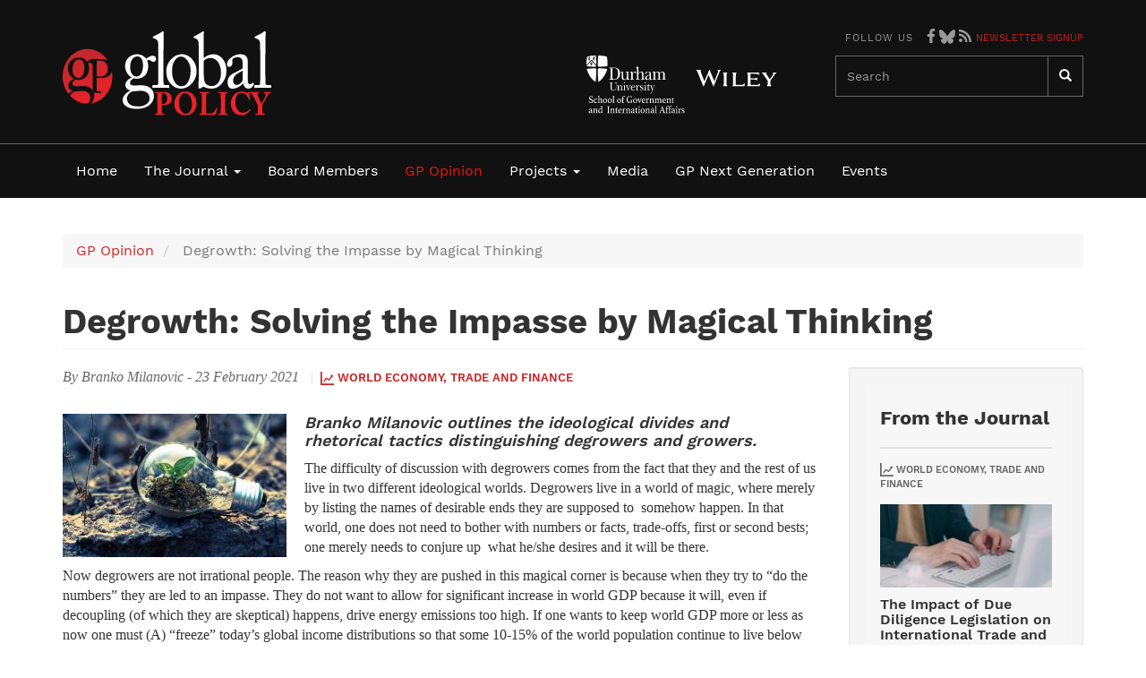

--- FILE ---
content_type: text/html; charset=UTF-8
request_url: https://www.globalpolicyjournal.com/blog/23/02/2021/degrowth-solving-impasse-magical-thinking
body_size: 12594
content:
<!DOCTYPE html>
<html  lang="en" dir="ltr" prefix="og: https://ogp.me/ns#">
  <head>
    <meta charset="utf-8" />
<script async src="https://www.googletagmanager.com/gtag/js?id=UA-12729203-1"></script>
<script>window.dataLayer = window.dataLayer || [];function gtag(){dataLayer.push(arguments)};gtag("js", new Date());gtag("set", "developer_id.dMDhkMT", true);gtag("config", "UA-12729203-1", {"groups":"default","anonymize_ip":true,"page_placeholder":"PLACEHOLDER_page_path","allow_ad_personalization_signals":false});</script>
<script>(function(w,d,s,l,i){w[l]=w[l]||[];w[l].push({'gtm.start':
new Date().getTime(),event:'gtm.js'});var f=d.getElementsByTagName(s)[0],
j=d.createElement(s),dl=l!='dataLayer'?'&amp;l='+l:'';j.async=true;j.src=
'https://www.googletagmanager.com/gtm.js?id='+i+dl;f.parentNode.insertBefore(j,f);
})(window,document,'script','dataLayer','GTM-PRDM9W7H');
</script>
<meta name="description" content="Branko Milanovic outlines the ideological divides and rhetorical tactics distinguishing degrowers and growers." />
<link rel="canonical" href="https://www.globalpolicyjournal.com/blog/23/02/2021/degrowth-solving-impasse-magical-thinking" />
<meta property="og:site_name" content="Global Policy Journal" />
<meta property="og:type" content="blog" />
<meta property="og:url" content="https://www.globalpolicyjournal.com/blog/23/02/2021/degrowth-solving-impasse-magical-thinking" />
<meta property="og:title" content="Degrowth: Solving the Impasse by Magical Thinking" />
<meta property="og:image:url" content="https://www.globalpolicyjournal.com/sites/default/files/styles/large/public/images/blog/pexels-singkham-1108572.jpg?itok=4OkJNltP" />
<meta property="og:image:secure_url" content="https://www.globalpolicyjournal.com/sites/default/files/styles/large/public/images/blog/pexels-singkham-1108572.jpg?itok=4OkJNltP" />
<meta name="Generator" content="Drupal 10 (https://www.drupal.org)" />
<meta name="MobileOptimized" content="width" />
<meta name="HandheldFriendly" content="true" />
<meta name="viewport" content="width=device-width, initial-scale=1.0" />
<link rel="stylesheet" href="/sites/default/files/fontyourface/local_fonts/work_sans_bold/font.css" media="all" />
<link rel="stylesheet" href="/sites/default/files/fontyourface/local_fonts/work_sans_medium/font.css" media="all" />
<link rel="stylesheet" href="/sites/default/files/fontyourface/local_fonts/work_sans_regular/font.css" media="all" />
<link rel="stylesheet" href="/sites/default/files/fontyourface/local_fonts/work_sans_semibold/font.css" media="all" />
<link rel="icon" href="/themes/custom/globalpolicy/favicon.ico" type="image/vnd.microsoft.icon" />
<script>window.a2a_config=window.a2a_config||{};a2a_config.callbacks=[];a2a_config.overlays=[];a2a_config.templates={};</script>

    <title>Degrowth: Solving the Impasse by Magical Thinking | Global Policy Journal</title>
    <link rel="stylesheet" media="all" href="/sites/default/files/css/css_qUkjOvLI_jQoTnqnthphc7zsobdpYRwY6otgLCaq66c.css?delta=0&amp;language=en&amp;theme=globalpolicy&amp;include=eJxli0EOwzAIBD9EzZMiHBPLEpjI0Kb-faMkt15WMyMtlRJGfSI9kLZhPaCKZZLdpK0Tb3l5TGm9gupSufMgQf7GoLS6g08PVszkDJ_Gh-O1Sa28heHgvNnQJZuFn58d_8oP6ZQ2_w" />
<link rel="stylesheet" media="all" href="/sites/default/files/css/css_SLn14FKNopJuhnGYxKPD2wt2bjnOXowk02cKccHcrNI.css?delta=1&amp;language=en&amp;theme=globalpolicy&amp;include=eJxli0EOwzAIBD9EzZMiHBPLEpjI0Kb-faMkt15WMyMtlRJGfSI9kLZhPaCKZZLdpK0Tb3l5TGm9gupSufMgQf7GoLS6g08PVszkDJ_Gh-O1Sa28heHgvNnQJZuFn58d_8oP6ZQ2_w" />

    <script src="/libraries/fontawesome/js/all.min.js?v=6.4.0" defer data-search-pseudo-elements></script>

  </head>
  <body class="fontyourface page--node-6051 path-node page-node-type-blog-entry has-glyphicons">
    <a href="#main-content" class="visually-hidden focusable skip-link">
      Skip to main content
    </a>
    <noscript><iframe src="https://www.googletagmanager.com/ns.html?id=GTM-PRDM9W7H" height="0" width="0" style="display:none;visibility:hidden;"></iframe>
</noscript>
      <div class="dialog-off-canvas-main-canvas" data-off-canvas-main-canvas>
              <header class="navbar navbar-default" id="navbar" role="banner">
      <div class="nav--wrapper">
        <div class="container">
          <div class="navbar-header">
              <div class="region region-navigation">
            <a class="name navbar-brand" href="/" title="Home" rel="home">Global Policy Journal</a>
    
  </div>


            <div class="nav-second--wrapper col-sm-7 col-md-6 hidden-xs">  <div class="region region-navigation-second">
    <section id="block-socialicons" class="block block-block-content block-block-content2a58d6e5-cfa3-422a-832f-9c27e5383247 clearfix">
  
    

      
            <div class="field field--name-body field--type-text-with-summary field--label-hidden field--item"><h4 class="label">Follow us</h4>
<div class="social-icons"><a href="https://www.facebook.com/globalpolicymedia" target="_blank"><i class="fab fa-facebook-f" style="color: #999;"></i></a><a href="https://bsky.app/profile/globalpolicy.bsky.social" target="_blank"><span class="icon-bluesky">Bluesky</span></a><a href="/feeds"><i class="fas fa-rss" style="color: #999;"></i></a> <a href="/node/4619" style="font-size:11px; text-transform: uppercase;">Newsletter Signup</a></div>
</div>
      
  </section>

<section id="block-secondarylogos" class="block block-block-content block-block-contentcd0c3f31-5302-4969-8d12-f4f50e49eda6 clearfix">
  
    

      
            <div class="field field--name-body field--type-text-with-summary field--label-hidden field--item"><ul class="logo-secondary">
<li class="durham-logo">Durham</li>
<li class="wiley-logo">Wiley</li>
</ul>
</div>
      
  </section>

<div class="search-block-form block block-search block-search-form-block" data-drupal-selector="search-block-form" id="block-globalpolicy-search" role="search">
  
      <h2 class="visually-hidden">Search</h2>
    
      <form action="/search/node" method="get" id="search-block-form" accept-charset="UTF-8">
  <div class="form-item js-form-item form-type-search js-form-type-search form-item-keys js-form-item-keys form-no-label form-group">
      <label for="edit-keys" class="control-label sr-only">Search</label>
  
  
  <div class="input-group"><input title="Enter the terms you wish to search for." data-drupal-selector="edit-keys" class="form-search form-control" placeholder="Search" type="search" id="edit-keys" name="keys" value="" size="15" maxlength="128" data-toggle="tooltip" /><span class="input-group-btn"><button type="submit" value="Search" class="button js-form-submit form-submit btn-primary btn icon-only"><span class="sr-only">Search</span><span class="icon glyphicon glyphicon-search" aria-hidden="true"></span></button></span></div>

  
  
  </div>
<div class="form-actions form-group js-form-wrapper form-wrapper" data-drupal-selector="edit-actions" id="edit-actions"></div>

</form>

  </div>

  </div>
</div>
                                      <button type="button" class="navbar-toggle" data-toggle="collapse" data-target="#navbar-collapse">
                <span class="sr-only">Toggle navigation</span>
                <span class="icon-bar"></span>
                <span class="icon-bar"></span>
                <span class="icon-bar"></span>
              </button>
                      </div>
        </div>
      </div>

      <div class="menu--wrapper">
        <div class="container">
                                <div id="navbar-collapse" class="navbar-collapse collapse">
                <div class="region region-navigation-collapsible">
    <nav role="navigation" aria-labelledby="block-globalpolicy-main-menu-menu" id="block-globalpolicy-main-menu">
            
  <h2 class="visually-hidden" id="block-globalpolicy-main-menu-menu">Main navigation</h2>
  

        
      <ul class="menu menu--main nav navbar-nav">
                      <li class="first">
                                        <a href="/" data-drupal-link-system-path="&lt;front&gt;">Home</a>
              </li>
                      <li class="expanded dropdown">
                                                                    <a href="/articles/browse/issues" class="dropdown-toggle" data-toggle="dropdown" data-drupal-link-system-path="articles/browse/issues">The Journal <span class="caret"></span></a>
                        <ul class="dropdown-menu">
                      <li class="first">
                                        <a href="/about/background" data-drupal-link-system-path="node/57">About</a>
              </li>
                      <li>
                                        <a href="/articles/browse/issues" data-drupal-link-system-path="articles/browse/issues">Browse</a>
              </li>
                      <li>
                                        <a href="/staff/eva-maria-nag" data-drupal-link-system-path="node/415">Our Team</a>
              </li>
                      <li>
                                        <a href="/contribute" data-drupal-link-system-path="node/60">Contribute</a>
              </li>
                      <li>
                                        <a href="/partners" data-drupal-link-system-path="node/783">Partners</a>
              </li>
                      <li>
                                        <a href="/subscribe" data-drupal-link-system-path="node/170">Subscribe</a>
              </li>
                      <li class="last">
                                        <a href="/about/endorsements" data-drupal-link-system-path="about/endorsements">Endorsements</a>
              </li>
        </ul>
  
              </li>
                      <li>
                                        <a href="/editorial-board/dani-rodrik" data-drupal-link-system-path="node/133">Board Members</a>
              </li>
                      <li class="active active-trail">
                                        <a href="/blog" class="active-trail" data-drupal-link-system-path="node/4428">GP Opinion</a>
              </li>
                      <li class="expanded dropdown">
                                                                    <a href="/projects" class="dropdown-toggle" data-toggle="dropdown" data-drupal-link-system-path="node/4429">Projects <span class="caret"></span></a>
                        <ul class="dropdown-menu">
                      <li class="first">
                                        <a href="/projects/gp-e-books" data-drupal-link-system-path="node/2120">E-Books</a>
              </li>
                      <li>
                                        <a href="/projects/research-programmes" data-drupal-link-system-path="node/1063">Research Programmes</a>
              </li>
                      <li>
                                        <a href="/constructing-authority-international-law/constructing-authority-international-law" data-drupal-link-system-path="node/3704">Cail</a>
              </li>
                      <li>
                                        <a href="/global-leadership-initiative/global-leadership-initiative" data-drupal-link-system-path="node/4649">Global Leadership Initiative</a>
              </li>
                      <li>
                                        <a href="/emerging-global-governance/emerging-global-governance" data-drupal-link-system-path="node/4665">Emerging Global Governance</a>
              </li>
                      <li>
                                        <a href="/projects/global-policy-learning/global-policy-learning" data-drupal-link-system-path="node/1479">Global Policy Learning</a>
              </li>
                      <li class="last">
                                        <a href="/middle-east-global-review" data-drupal-link-system-path="user/140">The Middle East and Global Review</a>
              </li>
        </ul>
  
              </li>
                      <li>
                                        <a href="/videos" data-drupal-link-system-path="node/4430">Media</a>
              </li>
                      <li>
                                        <a href="/global-policy-next-generation/next-generation" data-drupal-link-system-path="node/4806">GP Next Generation</a>
              </li>
                      <li class="last">
                                        <a href="/media-events" data-drupal-link-system-path="node/4432">Events</a>
              </li>
        </ul>
  

  </nav>

  </div>

              <div class="nav-second--wrapper visible-xs-block">  <div class="region region-navigation-second">
    <section id="block-socialicons" class="block block-block-content block-block-content2a58d6e5-cfa3-422a-832f-9c27e5383247 clearfix">
  
    

      
            <div class="field field--name-body field--type-text-with-summary field--label-hidden field--item"><h4 class="label">Follow us</h4>
<div class="social-icons"><a href="https://www.facebook.com/globalpolicymedia" target="_blank"><i class="fab fa-facebook-f" style="color: #999;"></i></a><a href="https://bsky.app/profile/globalpolicy.bsky.social" target="_blank"><span class="icon-bluesky">Bluesky</span></a><a href="/feeds"><i class="fas fa-rss" style="color: #999;"></i></a> <a href="/node/4619" style="font-size:11px; text-transform: uppercase;">Newsletter Signup</a></div>
</div>
      
  </section>

<section id="block-secondarylogos" class="block block-block-content block-block-contentcd0c3f31-5302-4969-8d12-f4f50e49eda6 clearfix">
  
    

      
            <div class="field field--name-body field--type-text-with-summary field--label-hidden field--item"><ul class="logo-secondary">
<li class="durham-logo">Durham</li>
<li class="wiley-logo">Wiley</li>
</ul>
</div>
      
  </section>

<div class="search-block-form block block-search block-search-form-block" data-drupal-selector="search-block-form" id="block-globalpolicy-search" role="search">
  
      <h2 class="visually-hidden">Search</h2>
    
      <form action="/search/node" method="get" id="search-block-form" accept-charset="UTF-8">
  <div class="form-item js-form-item form-type-search js-form-type-search form-item-keys js-form-item-keys form-no-label form-group">
      <label for="edit-keys" class="control-label sr-only">Search</label>
  
  
  <div class="input-group"><input title="Enter the terms you wish to search for." data-drupal-selector="edit-keys" class="form-search form-control" placeholder="Search" type="search" id="edit-keys" name="keys" value="" size="15" maxlength="128" data-toggle="tooltip" /><span class="input-group-btn"><button type="submit" value="Search" class="button js-form-submit form-submit btn-primary btn icon-only"><span class="sr-only">Search</span><span class="icon glyphicon glyphicon-search" aria-hidden="true"></span></button></span></div>

  
  
  </div>
<div class="form-actions form-group js-form-wrapper form-wrapper" data-drupal-selector="edit-actions" id="edit-actions"></div>

</form>

  </div>

  </div>
</div>
            </div>
                  </div>
      </div>
    </header>
  
  <div role="main" class="main-container container js-quickedit-main-content">
    <div class="row">

                              <div class="col-sm-12" role="heading">
              <div class="region region-header">
        <ol class="breadcrumb">
          <li >
                  <a href="/blog">GP Opinion</a>
              </li>
          <li  class="active">
                  Degrowth: Solving the Impasse by Magical Thinking
              </li>
      </ol>

    <h1 class="page-header">
<span>Degrowth: Solving the Impasse by Magical Thinking</span>
</h1>


  </div>

          </div>
              
            
                  <section class="col-md-9 col-sm-8">

                                      <div class="highlighted">  <div class="region region-highlighted">
    <div data-drupal-messages-fallback class="hidden"></div>

  </div>
</div>
                  
                                      
                  
                          <a id="main-content"></a>
          
          <section class="views-element-container block block-views block-views-blockblog-authoring-info-block-1 clearfix" id="block-views-block-blog-authoring-info-block-1">
  
    

      <div class="form-group"><div class="view view-blog-authoring-info view-id-blog_authoring_info view-display-id-block_1 js-view-dom-id-663011069518f5a2fdb07401871c37382eff6cd9b5464fee88a050c28b131295">
  
    
      
      <div class="view-content">
          <div class="views-row"><div class="views-field views-field-nothing"><span class="field-content">By Branko Milanovic - <time datetime="2021-02-23T08:01:32+00:00">23 February 2021</time>
</span></div><div class="views-field views-field-term-node-tid"><span class="field-content"><span class="svg">  <img width="15" height="15" alt="" src="/sites/default/files/2018-02/profit-chart.svg" />
</span><a href="/articles/browse/subject/list/26">World economy, trade and finance</a></span></div></div>

    </div>
  
      
          </div>
</div>

  </section>


          <section class="views-element-container block block-views block-views-blockblog-image-block-1 clearfix" id="block-views-block-blog-image-block-1">
  
    

      <div class="form-group"><div class="view view-blog-image view-id-blog_image view-display-id-block_1 js-view-dom-id-fd87c02f182d13f463fbb9b88c53cbd05c55b90b3ffc02f98323eeb68e785859">
  
    
      
      <div class="view-content">
          <div class="views-row"><div class="views-field views-field-views-conditional-field"><span class="field-content"><img loading="lazy" src="/sites/default/files/styles/node_landscape/public/images/blog/pexels-singkham-1108572.jpg?itok=4VV7pfkh" width="250" height="160" alt="Degrowth: Solving the Impasse by Magical Thinking" title="Degrowth: Solving the Impasse by Magical Thinking" class="img-responsive" /></span></div></div>

    </div>
  
      
          </div>
</div>

  </section>


          
            <div class="field field--name-body field--type-text-with-summary field--label-hidden field--item"><h3><em>Branko Milanovic outlines&nbsp;the ideological divides and rhetorical&nbsp;tactics distinguishing&nbsp;degrowers and growers.</em></h3>
<p>The difficulty of discussion with degrowers comes from the fact that they and the rest of us live in two different ideological worlds. Degrowers live in a world of magic, where merely by listing the names of desirable ends they are supposed to&nbsp; somehow happen. In that world, one does not need to bother with numbers or facts, trade-offs, first or second bests; one merely needs to conjure up&nbsp;&nbsp;what he/she desires and it will be there.</p>
<p>Now degrowers are not irrational people. The reason why they are pushed in this magical corner is because when they try to “do the numbers” they are led to an impasse. They do not want to allow for significant increase in world GDP because it will, even if decoupling (of which they are skeptical) happens, drive energy emissions too high. If one wants to keep world GDP more or less as now one must (A) “freeze” today’s global income distributions so that some 10-15% of the world population continue to live below the absolute poverty line, and one-half of the world population below $PPP 7 dollars per day (which is, by the way, significantly below Western&nbsp;poverty&nbsp;lines). This is however unacceptable to the poor people, to the poor countries, and even to degrowers themselves.</p>
<p>Thus they must try something else: introduce a different distribution (B) where everybody who is above the current mean world income ($PPP 16&nbsp;&nbsp;per day) is driven down to this mean, and the poor countries and people are,&nbsp;&nbsp;at least for a while, allowed to continue growing until they too achieve the level of $PPP 16 per day. But the problem with that approach is that one would have to engage in a massive reduction of incomes for all those who make more than $PPP 16 which is practically all of the Western population. Only 14% of the population in Western countries live at the level of income less than the global mean. This is probably the most important statistic that one should keep in mind. Degrowers thus need to convince 86% of the population living in rich countries that their incomes are too high and need to be reduced. They would have to preside over economic depressions for about a decade, and then let the new real income stay at that level indefinitely. (Even that would not quite solve the problem because in the meantime, many poor countries would have reached the level of $PPP 16 per day and they too would&nbsp;&nbsp;have to be prevented from growing further.) It is quite obvious that such a proposition is a political suicide. Thus degrowers do not wish to spell it out.</p>
<p>They are thus brought to an impasse. They cannot condemn to perpetual poverty people in developing countries who are just seeing the glimpses of a better life, nor can they reasonably argue that incomes of 9 out of 10 Westerners&nbsp;&nbsp;ought to be reduced.</p>
<p>The way out of the impasse is to engage in semi-magical and then outright magical thinking.</p>
<p>Semi-magical thinking (that is, thinking where the objective—however laudable- is not linked with any tools of achieving it) is to argue that GDP is not a correct measure of welfare, or that better outcomes in certain dimensions can be achieved by countries or peoples with a lower GDP (or lower incomes). Both propositions are correct.</p>
<p>GDP does leave out non-commercialized activities that are welfare-enhancing. It is,&nbsp;&nbsp;like every other measure, imperfect and one-dimensional.&nbsp;&nbsp;But if it is imperfect at the edges while fairly accurate overall. Richer countries are countries that are generally better-off in almost all metrics, from education, life expectancy, child mortality to women’s employment etc. Not only that: richer people are also on average healthier, better educated, and happier. Income indeed buys you health and happiness. (It does not guarantee that you are a better person; but that’s a different topic.)&nbsp;&nbsp;The metric of income or GDP is strongly associated with positive outcomes, whether we compare countries to each other, or people (within a country) to each other. This is something so obvious that it is bizarre that one needs to restate it: people migrate from Morocco to France&nbsp;&nbsp;because France is a richer country and they will be better-off there. American Blacks are worse off than American Whites in all dimensions, not least in terms of their income. This is the background to the Black Lives Matter movement that wants to make Blacks better off and equal in income and health to Whites.</p>
<p>Since this fails, the next approach taken by degrowers consists in pulling out individual cases of countries the have performed exceptionally well on some metrics (like Cuba on health) and those that have performed exceptionally badly (like US on life expectancy) and to argue that a certain desirable outcome can be achieved with much less money. It is indeed true that some countries or some people, despite their lack of income, have achieved excellent things which others have used their income inefficiently or wastefully. But it does not follow from such individual examples that they overturn the regularities described In the previous paragraph. What degrowers do is to first metaphorically run a regression of a desirable outcome on GDP or income, and when they observe that the two are closely correlated, forget about the regression, pull out an outlier, and claim that the outlier shows that the relationship does not exist.</p>
<p>That is clearly wrong too. So the next stage in semi-magical thinking consists in trying to convince people that they are wrongly pursing the Golden Calf of wealth and that much more modest lives would be better, or at least are feasible. To that effect they use baskets of goods and services that allow “modest” standard of living and satisfy all basic needs. But they fail to show us how such “modest needs” are to be implemented: how will people be obliged to consume only so much and not more? In war situations, this is done through rationing. Indeed, one could ration the number of square meters of textile that each household may be able to buy, introduce meat and gasoline coupons and so forth. It has been done many times. But degrowers know that a wartime economy in the peacetime would not be politically acceptable, so they just do the basket calculation, show that it is compatible with “planetary boundaries”, and leave it at that. How we are going to have that basket accepted by people, or implemented despite their will, is not something they desire to be disturbed with.</p>
<p>After this comes direct magical or religious thinking. Its first component, in an asceticism reminiscent of the early Christendom, is to point out to the vanity of all material acquisitions. People indeed can live happy lives with much less “stuff”. That is true for some special people like Christian or Buddhist monks. For example, Simeon the Stylite, an early Christian monk is reputed to have lived several decades on a top of a pillar. But this is not true for the remaining 99.99% of the people who are not attracted by monastic lives. And it certainly is not true today when capitalism, and thus both the relentless search for profit and the value system that places wealth on the pedestal, is more dominant than ever (see Chapter 5 of “Capitalism, Alone”). Had degrowers preached material abstinence in 13th&nbsp;century Europe or 10th&nbsp;century Byzantium it might have had more appeal. Commercial society, capitalism, numerical abilities were far less developed than today. But now, the relevance of moral preaching of abstinence is close to zero.</p>
<p>When all arguments and quasi-arguments are exhausted, magical thinkers&nbsp;&nbsp;move into the realm of rhetoric. Thinking is now replaced by phrase-mongering: “thriving”, “flourishing” and “self-fulfilling” lives are possible and they are just around the corner. Everybody can be happier with much less. We can just cultivate our own gardens. If you string all the desirable words together, “no exploitation, “living wage”, “ethical business”, “self-sufficiency”, “fair price” they will somehow take the life of their own and the Elysian fields will open up in front of us. For all and forever.</p>
<p>&nbsp;</p>
<p>&nbsp;</p>
<p><em>This first appeared on <strong><a href="http://glineq.blogspot.com/">Branko's blog</a></strong>.</em></p>
<p>Photo by&nbsp;<a href="https://www.pexels.com/@singkham-178541?utm_content=attributionCopyText&amp;utm_medium=referral&amp;utm_source=pexels">Singkham</a>&nbsp;from&nbsp;<a href="https://www.pexels.com/photo/clear-light-bulb-planter-on-gray-rock-1108572/?utm_content=attributionCopyText&amp;utm_medium=referral&amp;utm_source=pexels">Pexels</a></p>
</div>
      
          
          
          <section id="block-addtoanybuttons" class="block block-addtoany block-addtoany-block clearfix">
  
    

      <span class="a2a_kit a2a_kit_size_22 addtoany_list" data-a2a-url="https://www.globalpolicyjournal.com/blog/23/02/2021/degrowth-solving-impasse-magical-thinking" data-a2a-title="Degrowth: Solving the Impasse by Magical Thinking"><a class="a2a_button_facebook"></a><a class="a2a_button_bluesky"></a><a class="a2a_button_google_plus"></a><a class="a2a_dd addtoany_share" href="https://www.addtoany.com/share#url=https%3A%2F%2Fwww.globalpolicyjournal.com%2Fblog%2F23%2F02%2F2021%2Fdegrowth-solving-impasse-magical-thinking&amp;title=Degrowth%3A%20Solving%20the%20Impasse%20by%20Magical%20Thinking"></a></span>

  </section>



          <div class="panel-grey title-border-grey recommended">
            <h2 class="block-title">Recommended</h2>
            <div class="row">
              <div class="col-sm-4"><section class="views-element-container block block-views block-views-blockrecommended-block-2 clearfix" id="block-views-block-recommended-block-2">
  
    

      <div class="form-group"><div class="view view-recommended view-id-recommended view-display-id-block_2 js-view-dom-id-d7d693c0ca37c37ba1fb8e2262d4ca67cb46351d61253543bf8bb00eab43416f">
  
    
      
      <div class="view-content">
          <div class="views-row"><div class="views-field views-field-views-conditional-field"><span class="field-content"><img loading="lazy" src="/sites/default/files/styles/node_related/public/images/blog/pexels-creativehussain512-3290709.jpg?itok=dG7LvzRz" width="234" height="114" alt="Solving the Rohingya crisis could provide a new Refugee Repatriation Model " title="Solving the Rohingya crisis could provide a new Refugee Repatriation Model " class="img-responsive" /></span></div><div class="views-field views-field-title"><span class="field-content"><div class="views-field-title">  <img width="10" height="10" alt="" src="/sites/default/files/2018-02/weight-scale.svg" />
 <h3><a href="/blog/29/09/2025/solving-rohingya-crisis-could-provide-new-refugee-repatriation-model" hreflang="en">Solving the Rohingya crisis could provide a new Refugee Repatriation Model </a></h3></div></span></div></div>

    </div>
  
          </div>
</div>

  </section>

</div>
              <div class="col-sm-4"><section class="views-element-container block block-views block-views-blockrecommended-block-1 clearfix" id="block-views-block-recommended-block-1">
  
    

      <div class="form-group"><div class="view view-recommended view-id-recommended view-display-id-block_1 js-view-dom-id-f1930bf014799eecb54fc4c83dd763d0ed13b2bcf5829bec9c3f1ac8bd994c80">
  
    
      
      <div class="view-content">
          <div class="views-row"><div class="views-field views-field-views-conditional-field"><span class="field-content"><img loading="lazy" src="/sites/default/files/styles/node_related/public/images/blog/T2.jpg?itok=WZpV8ZLR" width="234" height="114" alt="Reviving Trade Alliances: The Geopolitical and Economic Significance of the EU-Mercosur Agreement" title="Reviving Trade Alliances: The Geopolitical and Economic Significance of the EU-Mercosur Agreement" class="img-responsive" /></span></div><div class="views-field views-field-title"><span class="field-content"><div class="views-field-title">  <img width="10" height="10" alt="" src="/sites/default/files/2018-02/profit-chart.svg" />
 <h3><a href="/blog/29/10/2025/reviving-trade-alliances-geopolitical-and-economic-significance-eu-mercosur" hreflang="en">Reviving Trade Alliances: The Geopolitical and Economic Significance of the EU-Mercosur Agreement</a></h3></div></span></div></div>

    </div>
  
          </div>
</div>

  </section>

</div>
              <div class="col-sm-4"><section class="views-element-container block block-views block-views-blockrecommended-block-3 clearfix" id="block-views-block-recommended-block-3">
  
    

      <div class="form-group"><div class="view view-recommended view-id-recommended view-display-id-block_3 js-view-dom-id-12d921aa233bef70f30f515c508dc3ece1bad0425aa24d41c0171f5cc09cf8ca">
  
    
      
      <div class="view-content">
          <div class="views-row"><div class="views-field views-field-views-conditional-field"><span class="field-content"><a href="/articles/world-economy-trade-and-finance/early-view-article-collision-competition-or-cooperation" hreflang="en"><img loading="lazy" src="/sites/default/files/styles/node_related/public/images/articles/pexels-malcolnphoto-34567973.jpg?itok=8Q3NdxkN" width="234" height="114" alt="Collision, Competition or Cooperation? China&#039;s BRI and the EU&#039;s Development Policies Towards Eastern Europe" title="Collision, Competition or Cooperation? China&#039;s BRI and the EU&#039;s Development Policies Towards Eastern Europe" class="img-responsive" />

</a></span></div><div class="views-field views-field-title"><span class="field-content"><div class="views-field-title">  <img width="10" height="10" alt="" src="/sites/default/files/2018-02/profit-chart.svg" />
 <h3><a href="/articles/world-economy-trade-and-finance/early-view-article-collision-competition-or-cooperation" hreflang="en">Early View Article - Collision, Competition or Cooperation? China&#039;s BRI and the EU&#039;s Development Policies Towards Eastern Europe</a></h3></div></span></div></div>

    </div>
  
          </div>
</div>

  </section>

</div>
            </div>
          </div>

          
  <div class="field field--name-field-disqus-comments field--type-disqus-comment field--label-above">
    <div class="field--label">Disqus comments</div>
              <div class="field--item"><div id="disqus_thread" class="form-group"><noscript>
  <p>
    <a href="http://globalpolicyjournal.disqus.com/">View the discussion thread.</a>
  </p>
</noscript>
</div>
</div>
          </div>

        
              </section>

                              <aside class="col-md-3 col-sm-4" role="complementary">
              <div class="well region region-sidebar-second">
    <section class="views-element-container panel-grey title-border-grey block block-views block-views-blockfrom-the-journal-block-1 clearfix" id="block-views-block-from-the-journal-block-1">
  
      <h2 class="block-title">From the Journal</h2>
    

      <div class="form-group"><div class="view view-from-the-journal view-id-from_the_journal view-display-id-block_1 js-view-dom-id-8c7ac8667158545ec7f8045fe4d24ec55f15386dc2031bd0270c76143317c7ef">
  
    
      <div class="view-header">
      <span class="svg">  <img width="15" height="15" alt="" src="/sites/default/files/2018-02/profit-chart.svg" />
</span><a href="/articles/browse/subject/list/26">World economy, trade and finance</a>
    </div>
      
      <div class="view-content">
          <div class="views-row"><div class="views-field views-field-field-feature-image"><div class="field-content">  <a href="/articles/world-economy-trade-and-finance/impact-due-diligence-legislation-international-trade-and" hreflang="en"><img loading="lazy" src="/sites/default/files/styles/node_related/public/images/articles/pexels-silverkblack-30535622.jpg?itok=sNjWo527" width="234" height="114" alt="The Impact of Due Diligence Legislation on International Trade and Business: Analysis of Potential Trade-Offs" title="The Impact of Due Diligence Legislation on International Trade and Business: Analysis of Potential Trade-Offs" class="img-responsive" />

</a>
</div></div><div class="views-field views-field-title"><span class="field-content"><a href="/articles/world-economy-trade-and-finance/impact-due-diligence-legislation-international-trade-and" hreflang="en">The Impact of Due Diligence Legislation on International Trade and Business: Analysis of Potential Trade-Offs</a></span></div></div>
    <div class="views-row"><div class="views-field views-field-field-feature-image"><div class="field-content">  <a href="/articles/world-economy-trade-and-finance/smart-mix-or-stupid-assurances-how-businesses-used" hreflang="en"><img loading="lazy" src="/sites/default/files/styles/node_related/public/images/articles/pexels-elevate-1267325.jpg?itok=lBc9cbCE" width="234" height="114" alt="Smart-Mix or Stupid Assurances? How Businesses Used Voluntary Initiatives to (De)Legitimize Supply Chain Regulation" title="Smart-Mix or Stupid Assurances? How Businesses Used Voluntary Initiatives to (De)Legitimize Supply Chain Regulation" class="img-responsive" />

</a>
</div></div><div class="views-field views-field-title"><span class="field-content"><a href="/articles/world-economy-trade-and-finance/smart-mix-or-stupid-assurances-how-businesses-used" hreflang="en">Smart-Mix or Stupid Assurances? How Businesses Used Voluntary Initiatives to (De)Legitimize Supply Chain Regulation</a></span></div></div>
    <div class="views-row"><div class="views-field views-field-field-feature-image"><div class="field-content">  <a href="/articles/world-economy-trade-and-finance/managing-import-dependency-risks-contexts-polycrises-case" hreflang="en"><img loading="lazy" src="/sites/default/files/styles/node_related/public/images/articles/pexels-abdghat-1631661.jpg?itok=VCuyEx8U" width="234" height="114" alt="Managing Import Dependency Risks in Contexts of Polycrises: The Case of Jordan" title="Managing Import Dependency Risks in Contexts of Polycrises: The Case of Jordan" class="img-responsive" />

</a>
</div></div><div class="views-field views-field-title"><span class="field-content"><a href="/articles/world-economy-trade-and-finance/managing-import-dependency-risks-contexts-polycrises-case" hreflang="en">Managing Import Dependency Risks in Contexts of Polycrises: The Case of Jordan</a></span></div></div>

    </div>
  
          </div>
</div>

  </section>

<section class="views-element-container panel-grey title-border-black block block-views block-views-blockjournal-issue-block-3 clearfix" id="block-views-block-journal-issue-block-3-2">
  
      <h2 class="block-title">Latest Issue</h2>
    

      <div class="form-group"><div class="view view-journal-issue view-id-journal_issue view-display-id-block_3 js-view-dom-id-e5dece0f29915df5f6670d8ad604bf72ca62b72d4737039f13fb633c1d58da9f">
  
    
      
      <div class="view-content">
          <div class="views-row"><div class="views-field views-field-field-cover-image"><div class="field-content">  <a href="/journal-issue/volume-16-issue-5-november-2025" hreflang="en"><img loading="lazy" src="/sites/default/files/styles/issue_cover/public/images/issues/16.5%20Cover.png?itok=b8DNr1tK" width="228" height="302" alt="Volume 16, Issue 5, November 2025" title="Volume 16, Issue 5, November 2025" class="img-responsive" />

</a>
</div></div><div class="views-field views-field-body"><div class="field-content">The packed November 2025 edition of Global Policy contains research articles on, among others, &nbsp;investment treaties, carbon pricing, China–EU climate and environmental cooperation, the UNSC, digital diplomacy, nuclear deterrence&nbsp;and clothing tariffs&amp;nbsp</div></div></div>

    </div>
  
          </div>
</div>

  </section>

<section class="views-element-container panel-white top-black block block-views block-views-blockgp-columnists-block-1 clearfix" id="block-views-block-gp-columnists-block-1">
  
      <h2 class="block-title">GP Columnists</h2>
    

      <div class="form-group"><div class="view view-gp-columnists view-id-gp_columnists view-display-id-block_1 js-view-dom-id-25492d5d8037da483bffa4de214d5058cb8cdc8a675c11e35c7c7da4b38ede92">
  
    
      
      <div class="view-content">
          <div class="views-row"><div class="views-field views-field-name"><span class="field-content"><a title="View user profile." href="/users/emerging-global-governance">Emerging Global Governance</a></span></div></div>
    <div class="views-row"><div class="views-field views-field-name"><span class="field-content"><a title="View user profile." href="/user/142">Alfredo Toro Hardy</a></span></div></div>
    <div class="views-row"><div class="views-field views-field-name"><span class="field-content"><a title="View user profile." href="/blog/author/cornelius-adebahr">Cornelius Adebahr</a></span></div></div>
    <div class="views-row"><div class="views-field views-field-name"><span class="field-content"><a title="View user profile." href="/user/116">Amrita Narlikar</a></span></div></div>
    <div class="views-row"><div class="views-field views-field-name"><span class="field-content"><a title="View user profile." href="/user/79">C. J. Polychroniou</a></span></div></div>
    <div class="views-row"><div class="views-field views-field-name"><span class="field-content"><a title="View user profile." href="/user/145">Decolonial Education and Youth Aspirations</a></span></div></div>
    <div class="views-row"><div class="views-field views-field-name"><span class="field-content"><a title="View user profile." href="/user/138">Digital Repression</a></span></div></div>
    <div class="views-row"><div class="views-field views-field-name"><span class="field-content"><a title="View user profile." href="/user/137">Gregory Chin</a></span></div></div>
    <div class="views-row"><div class="views-field views-field-name"><span class="field-content"><a title="View user profile." href="/user/80">Marion Laboure</a></span></div></div>
    <div class="views-row"><div class="views-field views-field-name"><span class="field-content"><a title="View user profile." href="/user/141">Markus H.-P. Müller</a></span></div></div>
    <div class="views-row"><div class="views-field views-field-name"><span class="field-content"><a title="View user profile." href="/blog/author/branko-milanovic">Branko Milanovic</a></span></div></div>
    <div class="views-row"><div class="views-field views-field-name"><span class="field-content"><a title="View user profile." href="/blog/author/martha-molfetas">Martha Molfetas</a></span></div></div>
    <div class="views-row"><div class="views-field views-field-name"><span class="field-content"><a title="View user profile." href="/blog/author/scott-montgomery">Scott Montgomery</a></span></div></div>
    <div class="views-row"><div class="views-field views-field-name"><span class="field-content"><a title="View user profile." href="/blog/author/karl-muth">Karl Muth</a></span></div></div>
    <div class="views-row"><div class="views-field views-field-name"><span class="field-content"><a title="View user profile." href="/blog/author/alastair-newton">Alastair Newton</a></span></div></div>
    <div class="views-row"><div class="views-field views-field-name"><span class="field-content"><a title="View user profile." href="/blog/author/ben-o%27loughlin">Ben O&#039;Loughlin</a></span></div></div>
    <div class="views-row"><div class="views-field views-field-name"><span class="field-content"><a title="View user profile." href="/user/146">Robert Schuett</a></span></div></div>
    <div class="views-row"><div class="views-field views-field-name"><span class="field-content"><a title="View user profile." href="/blog/author/brian-stoddart">Brian Stoddart</a></span></div></div>
    <div class="views-row"><div class="views-field views-field-name"><span class="field-content"><a title="View user profile." href="/blog/author/andy-sumner">Andy Sumner</a></span></div></div>
    <div class="views-row"><div class="views-field views-field-name"><span class="field-content"><a title="View user profile." href="/user/147">The European Union in an Illiberal World</a></span></div></div>
    <div class="views-row"><div class="views-field views-field-name"><span class="field-content"><a title="View user profile." href="/middle-east-global-review">The Middle East and Global Review</a></span></div></div>
    <div class="views-row"><div class="views-field views-field-name"><span class="field-content"><a title="View user profile." href="/user/144">The Triple Nexus</a></span></div></div>
    <div class="views-row"><div class="views-field views-field-name"><span class="field-content"><a title="View user profile." href="/user/115">Westminster Foundation for Democracy</a></span></div></div>

    </div>
  
          </div>
</div>

  </section>


  </div>

          </aside>
                  </div>
  </div>

      <div class="footer--wrapper">
      <footer class="footer container" role="contentinfo">
          <div class="region region-footer-top">
    <section id="block-footerlogos" class="block block-block-content block-block-content17204da2-b4b1-48cf-b70f-77c013cec96f clearfix">
  
      <h2 class="block-title">In partnership with</h2>
    

      
            <div class="field field--name-body field--type-text-with-summary field--label-hidden field--item"><p>&nbsp; &nbsp; &nbsp;<img alt="ORF Logo" src="/sites/default/files/inline-images/orf_logo_lrg.png"></p>
</div>
      
  </section>


  </div>

          <div class="region region-footer">
    <nav role="navigation" aria-labelledby="block-globalpolicy-footer-menu" id="block-globalpolicy-footer">
            
  <h2 class="visually-hidden" id="block-globalpolicy-footer-menu">Footer menu</h2>
  

        
      <ul class="menu menu--footer nav">
                      <li class="first">
                                        <a href="/" data-drupal-link-system-path="&lt;front&gt;">Home</a>
              </li>
                      <li>
                                        <a href="/editorial-board/david-held" data-drupal-link-system-path="node/92">Boards</a>
              </li>
                      <li>
                                        <a href="/about/background" data-drupal-link-system-path="node/57">About</a>
              </li>
                      <li>
                                        <a href="/subscribe" data-drupal-link-system-path="node/170">Subscribe</a>
              </li>
                      <li>
                                        <a href="/articles/browse/issues" data-drupal-link-system-path="articles/browse/issues">Journal</a>
              </li>
                      <li>
                                        <a href="/media-events" data-drupal-link-system-path="node/4432">GP Events</a>
              </li>
                      <li>
                                        <a href="/articles/browse/subject" data-drupal-link-system-path="articles/browse/subject">Themes</a>
              </li>
                      <li class="active active-trail">
                                        <a href="/blog" class="active-trail" data-drupal-link-system-path="node/4428">Comment &amp; Opinion</a>
              </li>
                      <li>
                                        <a href="/videos" data-drupal-link-system-path="node/4430">Media</a>
              </li>
                      <li>
                                        <a href="/contribute" data-drupal-link-system-path="node/60">Contribute</a>
              </li>
                      <li class="last">
                                        <a href="/about/disclaimer" data-drupal-link-system-path="node/158">Terms &amp; Privacy</a>
              </li>
        </ul>
  

  </nav>
<section id="block-footercopyright" class="block block-block-content block-block-contentc7df8924-2b2d-4fb2-9df3-3782bf34309e clearfix">
  
    

      
            <div class="field field--name-body field--type-text-with-summary field--label-hidden field--item"><p>Copyright © GlobalPolicyJournal 2025.&nbsp;All rights reserved.</p>
</div>
      
  </section>


  </div>

      </footer>
    </div>
  
  </div>

    
    <script type="application/json" data-drupal-selector="drupal-settings-json">{"path":{"baseUrl":"\/","pathPrefix":"","currentPath":"node\/6051","currentPathIsAdmin":false,"isFront":false,"currentLanguage":"en"},"pluralDelimiter":"\u0003","suppressDeprecationErrors":true,"google_analytics":{"account":"UA-12729203-1","trackOutbound":true,"trackMailto":true,"trackTel":true,"trackDownload":true,"trackDownloadExtensions":"7z|aac|arc|arj|asf|asx|avi|bin|csv|doc(x|m)?|dot(x|m)?|exe|flv|gif|gz|gzip|hqx|jar|jpe?g|js|mp(2|3|4|e?g)|mov(ie)?|msi|msp|pdf|phps|png|ppt(x|m)?|pot(x|m)?|pps(x|m)?|ppam|sld(x|m)?|thmx|qtm?|ra(m|r)?|sea|sit|tar|tgz|torrent|txt|wav|wma|wmv|wpd|xls(x|m|b)?|xlt(x|m)|xlam|xml|z|zip"},"bootstrap":{"forms_has_error_value_toggle":1,"modal_animation":1,"modal_backdrop":"true","modal_focus_input":1,"modal_keyboard":1,"modal_select_text":1,"modal_show":1,"modal_size":"","popover_enabled":1,"popover_animation":1,"popover_auto_close":1,"popover_container":"body","popover_content":"","popover_delay":"0","popover_html":0,"popover_placement":"right","popover_selector":"","popover_title":"","popover_trigger":"click","tooltip_enabled":1,"tooltip_animation":1,"tooltip_container":"body","tooltip_delay":"0","tooltip_html":0,"tooltip_placement":"auto left","tooltip_selector":"","tooltip_trigger":"hover"},"ajaxTrustedUrl":{"\/search\/node":true},"disqus":{"domain":"globalpolicyjournal","url":"https:\/\/www.globalpolicyjournal.com\/blog\/23\/02\/2021\/degrowth-solving-impasse-magical-thinking","title":"Degrowth: Solving the Impasse by Magical Thinking","identifier":"node\/6051"},"user":{"uid":0,"permissionsHash":"b3d1484a096307f5057fbcc9aa5e63c3e844ebd05f45f778637d2021cc4d1f6f"}}</script>
<script src="/core/assets/vendor/jquery/jquery.min.js?v=3.7.1"></script>
<script src="/core/assets/vendor/underscore/underscore-min.js?v=1.13.7"></script>
<script src="/core/assets/vendor/once/once.min.js?v=1.0.1"></script>
<script src="/core/misc/drupalSettingsLoader.js?v=10.4.4"></script>
<script src="/core/misc/drupal.js?v=10.4.4"></script>
<script src="/core/misc/drupal.init.js?v=10.4.4"></script>
<script src="https://static.addtoany.com/menu/page.js" defer></script>
<script src="/modules/contrib/addtoany/js/addtoany.js?v=10.4.4"></script>
<script src="/themes/contrib/bootstrap/js/bootstrap-pre-init.js?syvhde"></script>
<script src="/themes/contrib/bootstrap/js/drupal.bootstrap.js?syvhde"></script>
<script src="/themes/contrib/bootstrap/js/attributes.js?syvhde"></script>
<script src="/themes/contrib/bootstrap/js/theme.js?syvhde"></script>
<script src="/themes/contrib/bootstrap/js/popover.js?syvhde"></script>
<script src="/themes/contrib/bootstrap/js/tooltip.js?syvhde"></script>
<script src="/core/misc/debounce.js?v=10.4.4"></script>
<script src="/core/misc/form.js?v=10.4.4"></script>
<script src="/themes/contrib/bootstrap/js/misc/form.js?syvhde"></script>
<script src="/modules/contrib/disqus/js/disqus.js?v=1.x"></script>
<script src="/modules/contrib/disqus/js/disqus.settings.js?v=1.x"></script>
<script src="/themes/custom/globalpolicy/bootstrap/js/affix.js?syvhde"></script>
<script src="/themes/custom/globalpolicy/bootstrap/js/alert.js?syvhde"></script>
<script src="/themes/custom/globalpolicy/bootstrap/js/button.js?syvhde"></script>
<script src="/themes/custom/globalpolicy/bootstrap/js/carousel.js?syvhde"></script>
<script src="/themes/custom/globalpolicy/bootstrap/js/collapse.js?syvhde"></script>
<script src="/themes/custom/globalpolicy/bootstrap/js/dropdown.js?syvhde"></script>
<script src="/themes/custom/globalpolicy/bootstrap/js/modal.js?syvhde"></script>
<script src="/themes/custom/globalpolicy/bootstrap/js/tooltip.js?syvhde"></script>
<script src="/themes/custom/globalpolicy/bootstrap/js/popover.js?syvhde"></script>
<script src="/themes/custom/globalpolicy/bootstrap/js/scrollspy.js?syvhde"></script>
<script src="/themes/custom/globalpolicy/bootstrap/js/tab.js?syvhde"></script>
<script src="/themes/custom/globalpolicy/bootstrap/js/transition.js?syvhde"></script>
<script src="/themes/custom/globalpolicy/js/jquery.matchHeight-min.js?v=1.x"></script>
<script src="/themes/custom/globalpolicy/js/jquery.smartmenus.js?v=1.x"></script>
<script src="/themes/custom/globalpolicy/js/jquery.smartmenus.bootstrap.js?v=1.x"></script>
<script src="/themes/custom/globalpolicy/js/theme.js?v=1.x"></script>
<script src="/modules/contrib/google_analytics/js/google_analytics.js?v=10.4.4"></script>
<script src="/modules/custom/mm_general/js/mm_general.js?syvhde"></script>
<script src="/modules/contrib/webform/js/webform.behaviors.js?v=10.4.4"></script>
<script src="/core/misc/states.js?v=10.4.4"></script>
<script src="/themes/contrib/bootstrap/js/misc/states.js?syvhde"></script>
<script src="/modules/contrib/webform/js/webform.states.js?v=10.4.4"></script>
<script src="/modules/contrib/webform/modules/webform_bootstrap/js/webform_bootstrap.states.js?v=10.4.4"></script>

  </body>
</html>


--- FILE ---
content_type: text/css
request_url: https://www.globalpolicyjournal.com/sites/default/files/fontyourface/local_fonts/work_sans_bold/font.css
body_size: -9
content:
@font-face {
font-family: 'Work Sans';
font-weight: 700;
font-style: normal;
src: url('font.woff') format('woff');
}


--- FILE ---
content_type: text/css
request_url: https://www.globalpolicyjournal.com/sites/default/files/fontyourface/local_fonts/work_sans_medium/font.css
body_size: -9
content:
@font-face {
font-family: 'Work Sans';
font-weight: 500;
font-style: normal;
src: url('font.woff') format('woff');
}


--- FILE ---
content_type: text/css
request_url: https://www.globalpolicyjournal.com/sites/default/files/fontyourface/local_fonts/work_sans_regular/font.css
body_size: -9
content:
@font-face {
font-family: 'Work Sans';
font-weight: 400;
font-style: normal;
src: url('font.woff') format('woff');
}


--- FILE ---
content_type: text/css
request_url: https://www.globalpolicyjournal.com/sites/default/files/fontyourface/local_fonts/work_sans_semibold/font.css
body_size: -9
content:
@font-face {
font-family: 'Work Sans';
font-weight: 600;
font-style: normal;
src: url('font.woff') format('woff');
}


--- FILE ---
content_type: text/css
request_url: https://www.globalpolicyjournal.com/sites/default/files/css/css_SLn14FKNopJuhnGYxKPD2wt2bjnOXowk02cKccHcrNI.css?delta=1&language=en&theme=globalpolicy&include=eJxli0EOwzAIBD9EzZMiHBPLEpjI0Kb-faMkt15WMyMtlRJGfSI9kLZhPaCKZZLdpK0Tb3l5TGm9gupSufMgQf7GoLS6g08PVszkDJ_Gh-O1Sa28heHgvNnQJZuFn58d_8oP6ZQ2_w
body_size: 31778
content:
/* @license GPL-2.0-or-later https://www.drupal.org/licensing/faq */
.navbar-nav:not(.sm-collapsible) ul .caret{position:absolute;right:0;margin-top:6px;margin-right:15px;border-top:4px solid transparent;border-bottom:4px solid transparent;border-left:4px dashed;}.navbar-nav:not(.sm-collapsible) ul a.has-submenu{padding-right:30px;}.navbar-nav.sm-collapsible .caret,.navbar-nav.sm-collapsible ul .caret{position:absolute;right:0;margin:-3px 15px 0 0;padding:0;width:32px;height:26px;line-height:24px;text-align:center;border-width:1px;border-style:solid;}.navbar-nav.sm-collapsible .caret:before{content:'+';font-family:monospace;font-weight:bold;}.navbar-nav.sm-collapsible .open > a > .caret:before{content:'-';}.navbar-nav.sm-collapsible a.has-submenu{padding-right:50px;}.navbar-nav.sm-collapsible[data-sm-skip-collapsible-behavior] .caret,.navbar-nav.sm-collapsible[data-sm-skip-collapsible-behavior] ul .caret{position:static;margin:0 0 0 2px;padding:0;width:0;height:0;border-top:4px dashed;border-right:4px solid transparent;border-bottom:0;border-left:4px solid transparent;}.navbar-nav.sm-collapsible[data-sm-skip-collapsible-behavior] .caret:before{content:'' !important;}.navbar-nav.sm-collapsible[data-sm-skip-collapsible-behavior] a.has-submenu{padding-right:15px;}.navbar-nav span.scroll-up,.navbar-nav span.scroll-down{position:absolute;display:none;visibility:hidden;height:20px;overflow:hidden;text-align:center;}.navbar-nav span.scroll-up-arrow,.navbar-nav span.scroll-down-arrow{position:absolute;top:-2px;left:50%;margin-left:-8px;width:0;height:0;overflow:hidden;border-top:7px dashed transparent;border-right:7px dashed transparent;border-bottom:7px solid;border-left:7px dashed transparent;}.navbar-nav span.scroll-down-arrow{top:6px;border-top:7px solid;border-right:7px dashed transparent;border-bottom:7px dashed transparent;border-left:7px dashed transparent;}.navbar-nav.sm-collapsible ul .dropdown-menu > li > a,.navbar-nav.sm-collapsible ul .dropdown-menu .dropdown-header{padding-left:35px;}.navbar-nav.sm-collapsible ul ul .dropdown-menu > li > a,.navbar-nav.sm-collapsible ul ul .dropdown-menu .dropdown-header{padding-left:45px;}.navbar-nav.sm-collapsible ul ul ul .dropdown-menu > li > a,.navbar-nav.sm-collapsible ul ul ul .dropdown-menu .dropdown-header{padding-left:55px;}.navbar-nav.sm-collapsible ul ul ul ul .dropdown-menu > li > a,.navbar-nav.sm-collapsible ul ul ul ul .dropdown-menu .dropdown-header{padding-left:65px;}.navbar-nav .dropdown-menu > li > a{white-space:normal;}.navbar-nav ul.sm-nowrap > li > a{white-space:nowrap;}.navbar-nav.sm-collapsible ul.sm-nowrap > li > a{white-space:normal;}.navbar-right ul.dropdown-menu{left:0;right:auto;}
html{font-family:sans-serif;-ms-text-size-adjust:100%;-webkit-text-size-adjust:100%}body{margin:0}article,aside,details,figcaption,figure,footer,header,hgroup,main,menu,nav,section,summary{display:block}audio,canvas,progress,video{display:inline-block;vertical-align:baseline}audio:not([controls]){display:none;height:0}[hidden],template{display:none}a{background-color:transparent}a:active,a:hover{outline:0}abbr[title]{border-bottom:1px dotted}b,strong{font-weight:bold}dfn{font-style:italic}h1{font-size:2em;margin:.67em 0}mark{background:#ff0;color:#000}small{font-size:80%}sub,sup{font-size:75%;line-height:0;position:relative;vertical-align:baseline}sup{top:-0.5em}sub{bottom:-0.25em}img{border:0}svg:not(:root){overflow:hidden}figure{margin:1em 40px}hr{box-sizing:content-box;height:0}pre{overflow:auto}code,kbd,pre,samp{font-family:monospace,monospace;font-size:1em}button,input,optgroup,select,textarea{color:inherit;font:inherit;margin:0}button{overflow:visible}button,select{text-transform:none}button,html input[type="button"],input[type="reset"],input[type="submit"]{-webkit-appearance:button;cursor:pointer}button[disabled],html input[disabled]{cursor:default}button::-moz-focus-inner,input::-moz-focus-inner{border:0;padding:0}input{line-height:normal}input[type="checkbox"],input[type="radio"]{box-sizing:border-box;padding:0}input[type="number"]::-webkit-inner-spin-button,input[type="number"]::-webkit-outer-spin-button{height:auto}input[type="search"]{-webkit-appearance:textfield;box-sizing:content-box}input[type="search"]::-webkit-search-cancel-button,input[type="search"]::-webkit-search-decoration{-webkit-appearance:none}fieldset{border:1px solid #c0c0c0;margin:0 2px;padding:.35em .625em .75em}legend{border:0;padding:0}textarea{overflow:auto}optgroup{font-weight:bold}table{border-collapse:collapse;border-spacing:0}td,th{padding:0}@media print{*,*:before,*:after{background:transparent !important;color:#000 !important;box-shadow:none !important;text-shadow:none !important}a,a:visited{text-decoration:underline}a[href]:after{content:" (" attr(href) ")"}abbr[title]:after{content:" (" attr(title) ")"}a[href^="#"]:after,a[href^="javascript:"]:after{content:""}pre,blockquote{border:1px solid #999;page-break-inside:avoid}thead{display:table-header-group}tr,img{page-break-inside:avoid}img{max-width:100% !important}p,h2,h3{orphans:3;widows:3}h2,h3{page-break-after:avoid}.navbar{display:none}.btn>.caret,.dropup>.btn>.caret{border-top-color:#000 !important}.label{border:1px solid #000}.table{border-collapse:collapse !important}.table td,.table th{background-color:#fff !important}.table-bordered th,.table-bordered td{border:1px solid #ddd !important}}@font-face{font-family:'Glyphicons Halflings';src:url(/themes/custom/globalpolicy/bootstrap/fonts/glyphicons-halflings-regular.eot);src:url(/themes/custom/globalpolicy/bootstrap/fonts/glyphicons-halflings-regular.eot#iefix) format('embedded-opentype'),url(/themes/custom/globalpolicy/bootstrap/fonts/glyphicons-halflings-regular.woff2) format('woff2'),url(/themes/custom/globalpolicy/bootstrap/fonts/glyphicons-halflings-regular.woff) format('woff'),url(/themes/custom/globalpolicy/bootstrap/fonts/glyphicons-halflings-regular.ttf) format('truetype'),url(/themes/custom/globalpolicy/bootstrap/fonts/glyphicons-halflings-regular.svg#glyphicons_halflingsregular) format('svg')}.glyphicon{position:relative;top:1px;display:inline-block;font-family:'Glyphicons Halflings';font-style:normal;font-weight:normal;line-height:1;-webkit-font-smoothing:antialiased;-moz-osx-font-smoothing:grayscale}.glyphicon-asterisk:before{content:"\002a"}.glyphicon-plus:before{content:"\002b"}.glyphicon-euro:before,.glyphicon-eur:before{content:"\20ac"}.glyphicon-minus:before{content:"\2212"}.glyphicon-cloud:before{content:"\2601"}.glyphicon-envelope:before{content:"\2709"}.glyphicon-pencil:before{content:"\270f"}.glyphicon-glass:before{content:"\e001"}.glyphicon-music:before{content:"\e002"}.glyphicon-search:before{content:"\e003"}.glyphicon-heart:before{content:"\e005"}.glyphicon-star:before{content:"\e006"}.glyphicon-star-empty:before{content:"\e007"}.glyphicon-user:before{content:"\e008"}.glyphicon-film:before{content:"\e009"}.glyphicon-th-large:before{content:"\e010"}.glyphicon-th:before{content:"\e011"}.glyphicon-th-list:before{content:"\e012"}.glyphicon-ok:before{content:"\e013"}.glyphicon-remove:before{content:"\e014"}.glyphicon-zoom-in:before{content:"\e015"}.glyphicon-zoom-out:before{content:"\e016"}.glyphicon-off:before{content:"\e017"}.glyphicon-signal:before{content:"\e018"}.glyphicon-cog:before{content:"\e019"}.glyphicon-trash:before{content:"\e020"}.glyphicon-home:before{content:"\e021"}.glyphicon-file:before{content:"\e022"}.glyphicon-time:before{content:"\e023"}.glyphicon-road:before{content:"\e024"}.glyphicon-download-alt:before{content:"\e025"}.glyphicon-download:before{content:"\e026"}.glyphicon-upload:before{content:"\e027"}.glyphicon-inbox:before{content:"\e028"}.glyphicon-play-circle:before{content:"\e029"}.glyphicon-repeat:before{content:"\e030"}.glyphicon-refresh:before{content:"\e031"}.glyphicon-list-alt:before{content:"\e032"}.glyphicon-lock:before{content:"\e033"}.glyphicon-flag:before{content:"\e034"}.glyphicon-headphones:before{content:"\e035"}.glyphicon-volume-off:before{content:"\e036"}.glyphicon-volume-down:before{content:"\e037"}.glyphicon-volume-up:before{content:"\e038"}.glyphicon-qrcode:before{content:"\e039"}.glyphicon-barcode:before{content:"\e040"}.glyphicon-tag:before{content:"\e041"}.glyphicon-tags:before{content:"\e042"}.glyphicon-book:before{content:"\e043"}.glyphicon-bookmark:before{content:"\e044"}.glyphicon-print:before{content:"\e045"}.glyphicon-camera:before{content:"\e046"}.glyphicon-font:before{content:"\e047"}.glyphicon-bold:before{content:"\e048"}.glyphicon-italic:before{content:"\e049"}.glyphicon-text-height:before{content:"\e050"}.glyphicon-text-width:before{content:"\e051"}.glyphicon-align-left:before{content:"\e052"}.glyphicon-align-center:before{content:"\e053"}.glyphicon-align-right:before{content:"\e054"}.glyphicon-align-justify:before{content:"\e055"}.glyphicon-list:before{content:"\e056"}.glyphicon-indent-left:before{content:"\e057"}.glyphicon-indent-right:before{content:"\e058"}.glyphicon-facetime-video:before{content:"\e059"}.glyphicon-picture:before{content:"\e060"}.glyphicon-map-marker:before{content:"\e062"}.glyphicon-adjust:before{content:"\e063"}.glyphicon-tint:before{content:"\e064"}.glyphicon-edit:before{content:"\e065"}.glyphicon-share:before{content:"\e066"}.glyphicon-check:before{content:"\e067"}.glyphicon-move:before{content:"\e068"}.glyphicon-step-backward:before{content:"\e069"}.glyphicon-fast-backward:before{content:"\e070"}.glyphicon-backward:before{content:"\e071"}.glyphicon-play:before{content:"\e072"}.glyphicon-pause:before{content:"\e073"}.glyphicon-stop:before{content:"\e074"}.glyphicon-forward:before{content:"\e075"}.glyphicon-fast-forward:before{content:"\e076"}.glyphicon-step-forward:before{content:"\e077"}.glyphicon-eject:before{content:"\e078"}.glyphicon-chevron-left:before{content:"\e079"}.glyphicon-chevron-right:before{content:"\e080"}.glyphicon-plus-sign:before{content:"\e081"}.glyphicon-minus-sign:before{content:"\e082"}.glyphicon-remove-sign:before{content:"\e083"}.glyphicon-ok-sign:before{content:"\e084"}.glyphicon-question-sign:before{content:"\e085"}.glyphicon-info-sign:before{content:"\e086"}.glyphicon-screenshot:before{content:"\e087"}.glyphicon-remove-circle:before{content:"\e088"}.glyphicon-ok-circle:before{content:"\e089"}.glyphicon-ban-circle:before{content:"\e090"}.glyphicon-arrow-left:before{content:"\e091"}.glyphicon-arrow-right:before{content:"\e092"}.glyphicon-arrow-up:before{content:"\e093"}.glyphicon-arrow-down:before{content:"\e094"}.glyphicon-share-alt:before{content:"\e095"}.glyphicon-resize-full:before{content:"\e096"}.glyphicon-resize-small:before{content:"\e097"}.glyphicon-exclamation-sign:before{content:"\e101"}.glyphicon-gift:before{content:"\e102"}.glyphicon-leaf:before{content:"\e103"}.glyphicon-fire:before{content:"\e104"}.glyphicon-eye-open:before{content:"\e105"}.glyphicon-eye-close:before{content:"\e106"}.glyphicon-warning-sign:before{content:"\e107"}.glyphicon-plane:before{content:"\e108"}.glyphicon-calendar:before{content:"\e109"}.glyphicon-random:before{content:"\e110"}.glyphicon-comment:before{content:"\e111"}.glyphicon-magnet:before{content:"\e112"}.glyphicon-chevron-up:before{content:"\e113"}.glyphicon-chevron-down:before{content:"\e114"}.glyphicon-retweet:before{content:"\e115"}.glyphicon-shopping-cart:before{content:"\e116"}.glyphicon-folder-close:before{content:"\e117"}.glyphicon-folder-open:before{content:"\e118"}.glyphicon-resize-vertical:before{content:"\e119"}.glyphicon-resize-horizontal:before{content:"\e120"}.glyphicon-hdd:before{content:"\e121"}.glyphicon-bullhorn:before{content:"\e122"}.glyphicon-bell:before{content:"\e123"}.glyphicon-certificate:before{content:"\e124"}.glyphicon-thumbs-up:before{content:"\e125"}.glyphicon-thumbs-down:before{content:"\e126"}.glyphicon-hand-right:before{content:"\e127"}.glyphicon-hand-left:before{content:"\e128"}.glyphicon-hand-up:before{content:"\e129"}.glyphicon-hand-down:before{content:"\e130"}.glyphicon-circle-arrow-right:before{content:"\e131"}.glyphicon-circle-arrow-left:before{content:"\e132"}.glyphicon-circle-arrow-up:before{content:"\e133"}.glyphicon-circle-arrow-down:before{content:"\e134"}.glyphicon-globe:before{content:"\e135"}.glyphicon-wrench:before{content:"\e136"}.glyphicon-tasks:before{content:"\e137"}.glyphicon-filter:before{content:"\e138"}.glyphicon-briefcase:before{content:"\e139"}.glyphicon-fullscreen:before{content:"\e140"}.glyphicon-dashboard:before{content:"\e141"}.glyphicon-paperclip:before{content:"\e142"}.glyphicon-heart-empty:before{content:"\e143"}.glyphicon-link:before{content:"\e144"}.glyphicon-phone:before{content:"\e145"}.glyphicon-pushpin:before{content:"\e146"}.glyphicon-usd:before{content:"\e148"}.glyphicon-gbp:before{content:"\e149"}.glyphicon-sort:before{content:"\e150"}.glyphicon-sort-by-alphabet:before{content:"\e151"}.glyphicon-sort-by-alphabet-alt:before{content:"\e152"}.glyphicon-sort-by-order:before{content:"\e153"}.glyphicon-sort-by-order-alt:before{content:"\e154"}.glyphicon-sort-by-attributes:before{content:"\e155"}.glyphicon-sort-by-attributes-alt:before{content:"\e156"}.glyphicon-unchecked:before{content:"\e157"}.glyphicon-expand:before{content:"\e158"}.glyphicon-collapse-down:before{content:"\e159"}.glyphicon-collapse-up:before{content:"\e160"}.glyphicon-log-in:before{content:"\e161"}.glyphicon-flash:before{content:"\e162"}.glyphicon-log-out:before{content:"\e163"}.glyphicon-new-window:before{content:"\e164"}.glyphicon-record:before{content:"\e165"}.glyphicon-save:before{content:"\e166"}.glyphicon-open:before{content:"\e167"}.glyphicon-saved:before{content:"\e168"}.glyphicon-import:before{content:"\e169"}.glyphicon-export:before{content:"\e170"}.glyphicon-send:before{content:"\e171"}.glyphicon-floppy-disk:before{content:"\e172"}.glyphicon-floppy-saved:before{content:"\e173"}.glyphicon-floppy-remove:before{content:"\e174"}.glyphicon-floppy-save:before{content:"\e175"}.glyphicon-floppy-open:before{content:"\e176"}.glyphicon-credit-card:before{content:"\e177"}.glyphicon-transfer:before{content:"\e178"}.glyphicon-cutlery:before{content:"\e179"}.glyphicon-header:before{content:"\e180"}.glyphicon-compressed:before{content:"\e181"}.glyphicon-earphone:before{content:"\e182"}.glyphicon-phone-alt:before{content:"\e183"}.glyphicon-tower:before{content:"\e184"}.glyphicon-stats:before{content:"\e185"}.glyphicon-sd-video:before{content:"\e186"}.glyphicon-hd-video:before{content:"\e187"}.glyphicon-subtitles:before{content:"\e188"}.glyphicon-sound-stereo:before{content:"\e189"}.glyphicon-sound-dolby:before{content:"\e190"}.glyphicon-sound-5-1:before{content:"\e191"}.glyphicon-sound-6-1:before{content:"\e192"}.glyphicon-sound-7-1:before{content:"\e193"}.glyphicon-copyright-mark:before{content:"\e194"}.glyphicon-registration-mark:before{content:"\e195"}.glyphicon-cloud-download:before{content:"\e197"}.glyphicon-cloud-upload:before{content:"\e198"}.glyphicon-tree-conifer:before{content:"\e199"}.glyphicon-tree-deciduous:before{content:"\e200"}.glyphicon-cd:before{content:"\e201"}.glyphicon-save-file:before{content:"\e202"}.glyphicon-open-file:before{content:"\e203"}.glyphicon-level-up:before{content:"\e204"}.glyphicon-copy:before{content:"\e205"}.glyphicon-paste:before{content:"\e206"}.glyphicon-alert:before{content:"\e209"}.glyphicon-equalizer:before{content:"\e210"}.glyphicon-king:before{content:"\e211"}.glyphicon-queen:before{content:"\e212"}.glyphicon-pawn:before{content:"\e213"}.glyphicon-bishop:before{content:"\e214"}.glyphicon-knight:before{content:"\e215"}.glyphicon-baby-formula:before{content:"\e216"}.glyphicon-tent:before{content:"\26fa"}.glyphicon-blackboard:before{content:"\e218"}.glyphicon-bed:before{content:"\e219"}.glyphicon-apple:before{content:"\f8ff"}.glyphicon-erase:before{content:"\e221"}.glyphicon-hourglass:before{content:"\231b"}.glyphicon-lamp:before{content:"\e223"}.glyphicon-duplicate:before{content:"\e224"}.glyphicon-piggy-bank:before{content:"\e225"}.glyphicon-scissors:before{content:"\e226"}.glyphicon-bitcoin:before{content:"\e227"}.glyphicon-btc:before{content:"\e227"}.glyphicon-xbt:before{content:"\e227"}.glyphicon-yen:before{content:"\00a5"}.glyphicon-jpy:before{content:"\00a5"}.glyphicon-ruble:before{content:"\20bd"}.glyphicon-rub:before{content:"\20bd"}.glyphicon-scale:before{content:"\e230"}.glyphicon-ice-lolly:before{content:"\e231"}.glyphicon-ice-lolly-tasted:before{content:"\e232"}.glyphicon-education:before{content:"\e233"}.glyphicon-option-horizontal:before{content:"\e234"}.glyphicon-option-vertical:before{content:"\e235"}.glyphicon-menu-hamburger:before{content:"\e236"}.glyphicon-modal-window:before{content:"\e237"}.glyphicon-oil:before{content:"\e238"}.glyphicon-grain:before{content:"\e239"}.glyphicon-sunglasses:before{content:"\e240"}.glyphicon-text-size:before{content:"\e241"}.glyphicon-text-color:before{content:"\e242"}.glyphicon-text-background:before{content:"\e243"}.glyphicon-object-align-top:before{content:"\e244"}.glyphicon-object-align-bottom:before{content:"\e245"}.glyphicon-object-align-horizontal:before{content:"\e246"}.glyphicon-object-align-left:before{content:"\e247"}.glyphicon-object-align-vertical:before{content:"\e248"}.glyphicon-object-align-right:before{content:"\e249"}.glyphicon-triangle-right:before{content:"\e250"}.glyphicon-triangle-left:before{content:"\e251"}.glyphicon-triangle-bottom:before{content:"\e252"}.glyphicon-triangle-top:before{content:"\e253"}.glyphicon-console:before{content:"\e254"}.glyphicon-superscript:before{content:"\e255"}.glyphicon-subscript:before{content:"\e256"}.glyphicon-menu-left:before{content:"\e257"}.glyphicon-menu-right:before{content:"\e258"}.glyphicon-menu-down:before{content:"\e259"}.glyphicon-menu-up:before{content:"\e260"}*{-webkit-box-sizing:border-box;-moz-box-sizing:border-box;box-sizing:border-box}*:before,*:after{-webkit-box-sizing:border-box;-moz-box-sizing:border-box;box-sizing:border-box}html{font-size:10px;-webkit-tap-highlight-color:rgba(0,0,0,0)}body{font-family:"Work Sans","Helvetica Neue",Helvetica,Arial,sans-serif;font-size:14px;line-height:1.42857143;color:#333;background-color:#fff}input,button,select,textarea{font-family:inherit;font-size:inherit;line-height:inherit}a{color:#111;text-decoration:none}a:hover,a:focus{color:#000;text-decoration:underline}a:focus{outline:5px auto -webkit-focus-ring-color;outline-offset:-2px}figure{margin:0}img{vertical-align:middle}.img-responsive,.thumbnail>img,.thumbnail a>img,.carousel-inner>.item>img,.carousel-inner>.item>a>img{display:block;max-width:100%;height:auto}.img-rounded{border-radius:6px}.img-thumbnail{padding:4px;line-height:1.42857143;background-color:#fff;border:1px solid #ddd;border-radius:4px;-webkit-transition:all .2s ease-in-out;-o-transition:all .2s ease-in-out;transition:all .2s ease-in-out;display:inline-block;max-width:100%;height:auto}.img-circle{border-radius:50%}hr{margin-top:20px;margin-bottom:20px;border:0;border-top:1px solid #eee}.sr-only{position:absolute;width:1px;height:1px;margin:-1px;padding:0;overflow:hidden;clip:rect(0,0,0,0);border:0}.sr-only-focusable:active,.sr-only-focusable:focus{position:static;width:auto;height:auto;margin:0;overflow:visible;clip:auto}[role="button"]{cursor:pointer}h1,h2,h3,h4,h5,h6,.h1,.h2,.h3,.h4,.h5,.h6{font-family:inherit;font-weight:500;line-height:1.1;color:inherit}h1 small,h2 small,h3 small,h4 small,h5 small,h6 small,.h1 small,.h2 small,.h3 small,.h4 small,.h5 small,.h6 small,h1 .small,h2 .small,h3 .small,h4 .small,h5 .small,h6 .small,.h1 .small,.h2 .small,.h3 .small,.h4 .small,.h5 .small,.h6 .small{font-weight:normal;line-height:1;color:#777}h1,.h1,h2,.h2,h3,.h3{margin-top:20px;margin-bottom:10px}h1 small,.h1 small,h2 small,.h2 small,h3 small,.h3 small,h1 .small,.h1 .small,h2 .small,.h2 .small,h3 .small,.h3 .small{font-size:65%}h4,.h4,h5,.h5,h6,.h6{margin-top:10px;margin-bottom:10px}h4 small,.h4 small,h5 small,.h5 small,h6 small,.h6 small,h4 .small,.h4 .small,h5 .small,.h5 .small,h6 .small,.h6 .small{font-size:75%}h1,.h1{font-size:36px}h2,.h2{font-size:30px}h3,.h3{font-size:24px}h4,.h4{font-size:18px}h5,.h5{font-size:14px}h6,.h6{font-size:12px}p{margin:0 0 10px}.lead{margin-bottom:20px;font-size:16px;font-weight:300;line-height:1.4}@media (min-width:768px){.lead{font-size:21px}}small,.small{font-size:85%}mark,.mark{background-color:#fcf8e3;padding:.2em}.text-left{text-align:left}.text-right{text-align:right}.text-center{text-align:center}.text-justify{text-align:justify}.text-nowrap{white-space:nowrap}.text-lowercase{text-transform:lowercase}.text-uppercase{text-transform:uppercase}.text-capitalize{text-transform:capitalize}.text-muted{color:#777}.text-primary{color:#337ab7}a.text-primary:hover,a.text-primary:focus{color:#286090}.text-success{color:#3c763d}a.text-success:hover,a.text-success:focus{color:#2b542c}.text-info{color:#31708f}a.text-info:hover,a.text-info:focus{color:#245269}.text-warning{color:#8a6d3b}a.text-warning:hover,a.text-warning:focus{color:#66512c}.text-danger{color:#a94442}a.text-danger:hover,a.text-danger:focus{color:#843534}.bg-primary{color:#fff;background-color:#337ab7}a.bg-primary:hover,a.bg-primary:focus{background-color:#286090}.bg-success{background-color:#dff0d8}a.bg-success:hover,a.bg-success:focus{background-color:#c1e2b3}.bg-info{background-color:#d9edf7}a.bg-info:hover,a.bg-info:focus{background-color:#afd9ee}.bg-warning{background-color:#fcf8e3}a.bg-warning:hover,a.bg-warning:focus{background-color:#f7ecb5}.bg-danger{background-color:#f2dede}a.bg-danger:hover,a.bg-danger:focus{background-color:#e4b9b9}.page-header{padding-bottom:9px;margin:40px 0 20px;border-bottom:1px solid #eee}ul,ol{margin-top:0;margin-bottom:10px}ul ul,ol ul,ul ol,ol ol{margin-bottom:0}.list-unstyled{padding-left:0;list-style:none}.list-inline{padding-left:0;list-style:none;margin-left:-5px}.list-inline>li{display:inline-block;padding-left:5px;padding-right:5px}dl{margin-top:0;margin-bottom:20px}dt,dd{line-height:1.42857143}dt{font-weight:bold}dd{margin-left:0}@media (min-width:768px){.dl-horizontal dt{float:left;width:160px;clear:left;text-align:right;overflow:hidden;text-overflow:ellipsis;white-space:nowrap}.dl-horizontal dd{margin-left:180px}}abbr[title],abbr[data-original-title]{cursor:help;border-bottom:1px dotted #777}.initialism{font-size:90%;text-transform:uppercase}blockquote{padding:10px 20px;margin:0 0 20px;font-size:17.5px;border-left:5px solid #eee}blockquote p:last-child,blockquote ul:last-child,blockquote ol:last-child{margin-bottom:0}blockquote footer,blockquote small,blockquote .small{display:block;font-size:80%;line-height:1.42857143;color:#777}blockquote footer:before,blockquote small:before,blockquote .small:before{content:'\2014 \00A0'}.blockquote-reverse,blockquote.pull-right{padding-right:15px;padding-left:0;border-right:5px solid #eee;border-left:0;text-align:right}.blockquote-reverse footer:before,blockquote.pull-right footer:before,.blockquote-reverse small:before,blockquote.pull-right small:before,.blockquote-reverse .small:before,blockquote.pull-right .small:before{content:''}.blockquote-reverse footer:after,blockquote.pull-right footer:after,.blockquote-reverse small:after,blockquote.pull-right small:after,.blockquote-reverse .small:after,blockquote.pull-right .small:after{content:'\00A0 \2014'}address{margin-bottom:20px;font-style:normal;line-height:1.42857143}code,kbd,pre,samp{font-family:Menlo,Monaco,Consolas,"Courier New",monospace}code{padding:2px 4px;font-size:90%;color:#c7254e;background-color:#f9f2f4;border-radius:4px}kbd{padding:2px 4px;font-size:90%;color:#fff;background-color:#333;border-radius:3px;box-shadow:inset 0 -1px 0 rgba(0,0,0,0.25)}kbd kbd{padding:0;font-size:100%;font-weight:bold;box-shadow:none}pre{display:block;padding:9.5px;margin:0 0 10px;font-size:13px;line-height:1.42857143;word-break:break-all;word-wrap:break-word;color:#333;background-color:#f5f5f5;border:1px solid #ccc;border-radius:4px}pre code{padding:0;font-size:inherit;color:inherit;white-space:pre-wrap;background-color:transparent;border-radius:0}.pre-scrollable{max-height:340px;overflow-y:scroll}.container{margin-right:auto;margin-left:auto;padding-left:15px;padding-right:15px}@media (min-width:768px){.container{width:750px}}@media (min-width:992px){.container{width:970px}}@media (min-width:1200px){.container{width:1170px}}.container-fluid{margin-right:auto;margin-left:auto;padding-left:15px;padding-right:15px}.row{margin-left:-15px;margin-right:-15px}.col-xs-1,.col-sm-1,.col-md-1,.col-lg-1,.col-xs-2,.col-sm-2,.col-md-2,.col-lg-2,.col-xs-3,.col-sm-3,.col-md-3,.col-lg-3,.col-xs-4,.col-sm-4,.col-md-4,.col-lg-4,.col-xs-5,.col-sm-5,.col-md-5,.col-lg-5,.col-xs-6,.col-sm-6,.col-md-6,.col-lg-6,.col-xs-7,.col-sm-7,.col-md-7,.col-lg-7,.col-xs-8,.col-sm-8,.col-md-8,.col-lg-8,.col-xs-9,.col-sm-9,.col-md-9,.col-lg-9,.col-xs-10,.col-sm-10,.col-md-10,.col-lg-10,.col-xs-11,.col-sm-11,.col-md-11,.col-lg-11,.col-xs-12,.col-sm-12,.col-md-12,.col-lg-12{position:relative;min-height:1px;padding-left:15px;padding-right:15px}.col-xs-1,.col-xs-2,.col-xs-3,.col-xs-4,.col-xs-5,.col-xs-6,.col-xs-7,.col-xs-8,.col-xs-9,.col-xs-10,.col-xs-11,.col-xs-12{float:left}.col-xs-12{width:100%}.col-xs-11{width:91.66666667%}.col-xs-10{width:83.33333333%}.col-xs-9{width:75%}.col-xs-8{width:66.66666667%}.col-xs-7{width:58.33333333%}.col-xs-6{width:50%}.col-xs-5{width:41.66666667%}.col-xs-4{width:33.33333333%}.col-xs-3{width:25%}.col-xs-2{width:16.66666667%}.col-xs-1{width:8.33333333%}.col-xs-pull-12{right:100%}.col-xs-pull-11{right:91.66666667%}.col-xs-pull-10{right:83.33333333%}.col-xs-pull-9{right:75%}.col-xs-pull-8{right:66.66666667%}.col-xs-pull-7{right:58.33333333%}.col-xs-pull-6{right:50%}.col-xs-pull-5{right:41.66666667%}.col-xs-pull-4{right:33.33333333%}.col-xs-pull-3{right:25%}.col-xs-pull-2{right:16.66666667%}.col-xs-pull-1{right:8.33333333%}.col-xs-pull-0{right:auto}.col-xs-push-12{left:100%}.col-xs-push-11{left:91.66666667%}.col-xs-push-10{left:83.33333333%}.col-xs-push-9{left:75%}.col-xs-push-8{left:66.66666667%}.col-xs-push-7{left:58.33333333%}.col-xs-push-6{left:50%}.col-xs-push-5{left:41.66666667%}.col-xs-push-4{left:33.33333333%}.col-xs-push-3{left:25%}.col-xs-push-2{left:16.66666667%}.col-xs-push-1{left:8.33333333%}.col-xs-push-0{left:auto}.col-xs-offset-12{margin-left:100%}.col-xs-offset-11{margin-left:91.66666667%}.col-xs-offset-10{margin-left:83.33333333%}.col-xs-offset-9{margin-left:75%}.col-xs-offset-8{margin-left:66.66666667%}.col-xs-offset-7{margin-left:58.33333333%}.col-xs-offset-6{margin-left:50%}.col-xs-offset-5{margin-left:41.66666667%}.col-xs-offset-4{margin-left:33.33333333%}.col-xs-offset-3{margin-left:25%}.col-xs-offset-2{margin-left:16.66666667%}.col-xs-offset-1{margin-left:8.33333333%}.col-xs-offset-0{margin-left:0}@media (min-width:768px){.col-sm-1,.col-sm-2,.col-sm-3,.col-sm-4,.col-sm-5,.col-sm-6,.col-sm-7,.col-sm-8,.col-sm-9,.col-sm-10,.col-sm-11,.col-sm-12{float:left}.col-sm-12{width:100%}.col-sm-11{width:91.66666667%}.col-sm-10{width:83.33333333%}.col-sm-9{width:75%}.col-sm-8{width:66.66666667%}.col-sm-7{width:58.33333333%}.col-sm-6{width:50%}.col-sm-5{width:41.66666667%}.col-sm-4{width:33.33333333%}.col-sm-3{width:25%}.col-sm-2{width:16.66666667%}.col-sm-1{width:8.33333333%}.col-sm-pull-12{right:100%}.col-sm-pull-11{right:91.66666667%}.col-sm-pull-10{right:83.33333333%}.col-sm-pull-9{right:75%}.col-sm-pull-8{right:66.66666667%}.col-sm-pull-7{right:58.33333333%}.col-sm-pull-6{right:50%}.col-sm-pull-5{right:41.66666667%}.col-sm-pull-4{right:33.33333333%}.col-sm-pull-3{right:25%}.col-sm-pull-2{right:16.66666667%}.col-sm-pull-1{right:8.33333333%}.col-sm-pull-0{right:auto}.col-sm-push-12{left:100%}.col-sm-push-11{left:91.66666667%}.col-sm-push-10{left:83.33333333%}.col-sm-push-9{left:75%}.col-sm-push-8{left:66.66666667%}.col-sm-push-7{left:58.33333333%}.col-sm-push-6{left:50%}.col-sm-push-5{left:41.66666667%}.col-sm-push-4{left:33.33333333%}.col-sm-push-3{left:25%}.col-sm-push-2{left:16.66666667%}.col-sm-push-1{left:8.33333333%}.col-sm-push-0{left:auto}.col-sm-offset-12{margin-left:100%}.col-sm-offset-11{margin-left:91.66666667%}.col-sm-offset-10{margin-left:83.33333333%}.col-sm-offset-9{margin-left:75%}.col-sm-offset-8{margin-left:66.66666667%}.col-sm-offset-7{margin-left:58.33333333%}.col-sm-offset-6{margin-left:50%}.col-sm-offset-5{margin-left:41.66666667%}.col-sm-offset-4{margin-left:33.33333333%}.col-sm-offset-3{margin-left:25%}.col-sm-offset-2{margin-left:16.66666667%}.col-sm-offset-1{margin-left:8.33333333%}.col-sm-offset-0{margin-left:0}}@media (min-width:992px){.col-md-1,.col-md-2,.col-md-3,.col-md-4,.col-md-5,.col-md-6,.col-md-7,.col-md-8,.col-md-9,.col-md-10,.col-md-11,.col-md-12{float:left}.col-md-12{width:100%}.col-md-11{width:91.66666667%}.col-md-10{width:83.33333333%}.col-md-9{width:75%}.col-md-8{width:66.66666667%}.col-md-7{width:58.33333333%}.col-md-6{width:50%}.col-md-5{width:41.66666667%}.col-md-4{width:33.33333333%}.col-md-3{width:25%}.col-md-2{width:16.66666667%}.col-md-1{width:8.33333333%}.col-md-pull-12{right:100%}.col-md-pull-11{right:91.66666667%}.col-md-pull-10{right:83.33333333%}.col-md-pull-9{right:75%}.col-md-pull-8{right:66.66666667%}.col-md-pull-7{right:58.33333333%}.col-md-pull-6{right:50%}.col-md-pull-5{right:41.66666667%}.col-md-pull-4{right:33.33333333%}.col-md-pull-3{right:25%}.col-md-pull-2{right:16.66666667%}.col-md-pull-1{right:8.33333333%}.col-md-pull-0{right:auto}.col-md-push-12{left:100%}.col-md-push-11{left:91.66666667%}.col-md-push-10{left:83.33333333%}.col-md-push-9{left:75%}.col-md-push-8{left:66.66666667%}.col-md-push-7{left:58.33333333%}.col-md-push-6{left:50%}.col-md-push-5{left:41.66666667%}.col-md-push-4{left:33.33333333%}.col-md-push-3{left:25%}.col-md-push-2{left:16.66666667%}.col-md-push-1{left:8.33333333%}.col-md-push-0{left:auto}.col-md-offset-12{margin-left:100%}.col-md-offset-11{margin-left:91.66666667%}.col-md-offset-10{margin-left:83.33333333%}.col-md-offset-9{margin-left:75%}.col-md-offset-8{margin-left:66.66666667%}.col-md-offset-7{margin-left:58.33333333%}.col-md-offset-6{margin-left:50%}.col-md-offset-5{margin-left:41.66666667%}.col-md-offset-4{margin-left:33.33333333%}.col-md-offset-3{margin-left:25%}.col-md-offset-2{margin-left:16.66666667%}.col-md-offset-1{margin-left:8.33333333%}.col-md-offset-0{margin-left:0}}@media (min-width:1200px){.col-lg-1,.col-lg-2,.col-lg-3,.col-lg-4,.col-lg-5,.col-lg-6,.col-lg-7,.col-lg-8,.col-lg-9,.col-lg-10,.col-lg-11,.col-lg-12{float:left}.col-lg-12{width:100%}.col-lg-11{width:91.66666667%}.col-lg-10{width:83.33333333%}.col-lg-9{width:75%}.col-lg-8{width:66.66666667%}.col-lg-7{width:58.33333333%}.col-lg-6{width:50%}.col-lg-5{width:41.66666667%}.col-lg-4{width:33.33333333%}.col-lg-3{width:25%}.col-lg-2{width:16.66666667%}.col-lg-1{width:8.33333333%}.col-lg-pull-12{right:100%}.col-lg-pull-11{right:91.66666667%}.col-lg-pull-10{right:83.33333333%}.col-lg-pull-9{right:75%}.col-lg-pull-8{right:66.66666667%}.col-lg-pull-7{right:58.33333333%}.col-lg-pull-6{right:50%}.col-lg-pull-5{right:41.66666667%}.col-lg-pull-4{right:33.33333333%}.col-lg-pull-3{right:25%}.col-lg-pull-2{right:16.66666667%}.col-lg-pull-1{right:8.33333333%}.col-lg-pull-0{right:auto}.col-lg-push-12{left:100%}.col-lg-push-11{left:91.66666667%}.col-lg-push-10{left:83.33333333%}.col-lg-push-9{left:75%}.col-lg-push-8{left:66.66666667%}.col-lg-push-7{left:58.33333333%}.col-lg-push-6{left:50%}.col-lg-push-5{left:41.66666667%}.col-lg-push-4{left:33.33333333%}.col-lg-push-3{left:25%}.col-lg-push-2{left:16.66666667%}.col-lg-push-1{left:8.33333333%}.col-lg-push-0{left:auto}.col-lg-offset-12{margin-left:100%}.col-lg-offset-11{margin-left:91.66666667%}.col-lg-offset-10{margin-left:83.33333333%}.col-lg-offset-9{margin-left:75%}.col-lg-offset-8{margin-left:66.66666667%}.col-lg-offset-7{margin-left:58.33333333%}.col-lg-offset-6{margin-left:50%}.col-lg-offset-5{margin-left:41.66666667%}.col-lg-offset-4{margin-left:33.33333333%}.col-lg-offset-3{margin-left:25%}.col-lg-offset-2{margin-left:16.66666667%}.col-lg-offset-1{margin-left:8.33333333%}.col-lg-offset-0{margin-left:0}}table{background-color:transparent}caption{padding-top:8px;padding-bottom:8px;color:#777;text-align:left}th{text-align:left}.table{width:100%;max-width:100%;margin-bottom:20px}.table>thead>tr>th,.table>tbody>tr>th,.table>tfoot>tr>th,.table>thead>tr>td,.table>tbody>tr>td,.table>tfoot>tr>td{padding:8px;line-height:1.42857143;vertical-align:top;border-top:1px solid #ddd}.table>thead>tr>th{vertical-align:bottom;border-bottom:2px solid #ddd}.table>caption+thead>tr:first-child>th,.table>colgroup+thead>tr:first-child>th,.table>thead:first-child>tr:first-child>th,.table>caption+thead>tr:first-child>td,.table>colgroup+thead>tr:first-child>td,.table>thead:first-child>tr:first-child>td{border-top:0}.table>tbody+tbody{border-top:2px solid #ddd}.table .table{background-color:#fff}.table-condensed>thead>tr>th,.table-condensed>tbody>tr>th,.table-condensed>tfoot>tr>th,.table-condensed>thead>tr>td,.table-condensed>tbody>tr>td,.table-condensed>tfoot>tr>td{padding:5px}.table-bordered{border:1px solid #ddd}.table-bordered>thead>tr>th,.table-bordered>tbody>tr>th,.table-bordered>tfoot>tr>th,.table-bordered>thead>tr>td,.table-bordered>tbody>tr>td,.table-bordered>tfoot>tr>td{border:1px solid #ddd}.table-bordered>thead>tr>th,.table-bordered>thead>tr>td{border-bottom-width:2px}.table-striped>tbody>tr:nth-of-type(odd){background-color:#f9f9f9}.table-hover>tbody>tr:hover{background-color:#f5f5f5}table col[class*="col-"]{position:static;float:none;display:table-column}table td[class*="col-"],table th[class*="col-"]{position:static;float:none;display:table-cell}.table>thead>tr>td.active,.table>tbody>tr>td.active,.table>tfoot>tr>td.active,.table>thead>tr>th.active,.table>tbody>tr>th.active,.table>tfoot>tr>th.active,.table>thead>tr.active>td,.table>tbody>tr.active>td,.table>tfoot>tr.active>td,.table>thead>tr.active>th,.table>tbody>tr.active>th,.table>tfoot>tr.active>th{background-color:#f5f5f5}.table-hover>tbody>tr>td.active:hover,.table-hover>tbody>tr>th.active:hover,.table-hover>tbody>tr.active:hover>td,.table-hover>tbody>tr:hover>.active,.table-hover>tbody>tr.active:hover>th{background-color:#e8e8e8}.table>thead>tr>td.success,.table>tbody>tr>td.success,.table>tfoot>tr>td.success,.table>thead>tr>th.success,.table>tbody>tr>th.success,.table>tfoot>tr>th.success,.table>thead>tr.success>td,.table>tbody>tr.success>td,.table>tfoot>tr.success>td,.table>thead>tr.success>th,.table>tbody>tr.success>th,.table>tfoot>tr.success>th{background-color:#dff0d8}.table-hover>tbody>tr>td.success:hover,.table-hover>tbody>tr>th.success:hover,.table-hover>tbody>tr.success:hover>td,.table-hover>tbody>tr:hover>.success,.table-hover>tbody>tr.success:hover>th{background-color:#d0e9c6}.table>thead>tr>td.info,.table>tbody>tr>td.info,.table>tfoot>tr>td.info,.table>thead>tr>th.info,.table>tbody>tr>th.info,.table>tfoot>tr>th.info,.table>thead>tr.info>td,.table>tbody>tr.info>td,.table>tfoot>tr.info>td,.table>thead>tr.info>th,.table>tbody>tr.info>th,.table>tfoot>tr.info>th{background-color:#d9edf7}.table-hover>tbody>tr>td.info:hover,.table-hover>tbody>tr>th.info:hover,.table-hover>tbody>tr.info:hover>td,.table-hover>tbody>tr:hover>.info,.table-hover>tbody>tr.info:hover>th{background-color:#c4e3f3}.table>thead>tr>td.warning,.table>tbody>tr>td.warning,.table>tfoot>tr>td.warning,.table>thead>tr>th.warning,.table>tbody>tr>th.warning,.table>tfoot>tr>th.warning,.table>thead>tr.warning>td,.table>tbody>tr.warning>td,.table>tfoot>tr.warning>td,.table>thead>tr.warning>th,.table>tbody>tr.warning>th,.table>tfoot>tr.warning>th{background-color:#fcf8e3}.table-hover>tbody>tr>td.warning:hover,.table-hover>tbody>tr>th.warning:hover,.table-hover>tbody>tr.warning:hover>td,.table-hover>tbody>tr:hover>.warning,.table-hover>tbody>tr.warning:hover>th{background-color:#faf2cc}.table>thead>tr>td.danger,.table>tbody>tr>td.danger,.table>tfoot>tr>td.danger,.table>thead>tr>th.danger,.table>tbody>tr>th.danger,.table>tfoot>tr>th.danger,.table>thead>tr.danger>td,.table>tbody>tr.danger>td,.table>tfoot>tr.danger>td,.table>thead>tr.danger>th,.table>tbody>tr.danger>th,.table>tfoot>tr.danger>th{background-color:#f2dede}.table-hover>tbody>tr>td.danger:hover,.table-hover>tbody>tr>th.danger:hover,.table-hover>tbody>tr.danger:hover>td,.table-hover>tbody>tr:hover>.danger,.table-hover>tbody>tr.danger:hover>th{background-color:#ebcccc}.table-responsive{overflow-x:auto;min-height:.01%}@media screen and (max-width:767px){.table-responsive{width:100%;margin-bottom:15px;overflow-y:hidden;-ms-overflow-style:-ms-autohiding-scrollbar;border:1px solid #ddd}.table-responsive>.table{margin-bottom:0}.table-responsive>.table>thead>tr>th,.table-responsive>.table>tbody>tr>th,.table-responsive>.table>tfoot>tr>th,.table-responsive>.table>thead>tr>td,.table-responsive>.table>tbody>tr>td,.table-responsive>.table>tfoot>tr>td{white-space:nowrap}.table-responsive>.table-bordered{border:0}.table-responsive>.table-bordered>thead>tr>th:first-child,.table-responsive>.table-bordered>tbody>tr>th:first-child,.table-responsive>.table-bordered>tfoot>tr>th:first-child,.table-responsive>.table-bordered>thead>tr>td:first-child,.table-responsive>.table-bordered>tbody>tr>td:first-child,.table-responsive>.table-bordered>tfoot>tr>td:first-child{border-left:0}.table-responsive>.table-bordered>thead>tr>th:last-child,.table-responsive>.table-bordered>tbody>tr>th:last-child,.table-responsive>.table-bordered>tfoot>tr>th:last-child,.table-responsive>.table-bordered>thead>tr>td:last-child,.table-responsive>.table-bordered>tbody>tr>td:last-child,.table-responsive>.table-bordered>tfoot>tr>td:last-child{border-right:0}.table-responsive>.table-bordered>tbody>tr:last-child>th,.table-responsive>.table-bordered>tfoot>tr:last-child>th,.table-responsive>.table-bordered>tbody>tr:last-child>td,.table-responsive>.table-bordered>tfoot>tr:last-child>td{border-bottom:0}}fieldset{padding:0;margin:0;border:0;min-width:0}legend{display:block;width:100%;padding:0;margin-bottom:20px;font-size:21px;line-height:inherit;color:#333;border:0;border-bottom:1px solid #e5e5e5}label{display:inline-block;max-width:100%;margin-bottom:5px;font-weight:bold}input[type="search"]{-webkit-box-sizing:border-box;-moz-box-sizing:border-box;box-sizing:border-box}input[type="radio"],input[type="checkbox"]{margin:4px 0 0;margin-top:1px \9;line-height:normal}input[type="file"]{display:block}input[type="range"]{display:block;width:100%}select[multiple],select[size]{height:auto}input[type="file"]:focus,input[type="radio"]:focus,input[type="checkbox"]:focus{outline:5px auto -webkit-focus-ring-color;outline-offset:-2px}output{display:block;padding-top:7px;font-size:14px;line-height:1.42857143;color:#555}.form-control{display:block;width:100%;height:34px;padding:6px 12px;font-size:14px;line-height:1.42857143;color:#555;background-color:#fff;background-image:none;border:1px solid #ccc;border-radius:4px;-webkit-box-shadow:inset 0 1px 1px rgba(0,0,0,0.075);box-shadow:inset 0 1px 1px rgba(0,0,0,0.075);-webkit-transition:border-color ease-in-out .15s,box-shadow ease-in-out .15s;-o-transition:border-color ease-in-out .15s,box-shadow ease-in-out .15s;transition:border-color ease-in-out .15s,box-shadow ease-in-out .15s}.form-control:focus{border-color:#66afe9;outline:0;-webkit-box-shadow:inset 0 1px 1px rgba(0,0,0,.075),0 0 8px rgba(102,175,233,0.6);box-shadow:inset 0 1px 1px rgba(0,0,0,.075),0 0 8px rgba(102,175,233,0.6)}.form-control::-moz-placeholder{color:#999;opacity:1}.form-control:-ms-input-placeholder{color:#999}.form-control::-webkit-input-placeholder{color:#999}.form-control::-ms-expand{border:0;background-color:transparent}.form-control[disabled],.form-control[readonly],fieldset[disabled] .form-control{background-color:#eee;opacity:1}.form-control[disabled],fieldset[disabled] .form-control{cursor:not-allowed}textarea.form-control{height:auto}input[type="search"]{-webkit-appearance:none}@media screen and (-webkit-min-device-pixel-ratio:0){input[type="date"].form-control,input[type="time"].form-control,input[type="datetime-local"].form-control,input[type="month"].form-control{line-height:34px}input[type="date"].input-sm,input[type="time"].input-sm,input[type="datetime-local"].input-sm,input[type="month"].input-sm,.input-group-sm input[type="date"],.input-group-sm input[type="time"],.input-group-sm input[type="datetime-local"],.input-group-sm input[type="month"]{line-height:30px}input[type="date"].input-lg,input[type="time"].input-lg,input[type="datetime-local"].input-lg,input[type="month"].input-lg,.input-group-lg input[type="date"],.input-group-lg input[type="time"],.input-group-lg input[type="datetime-local"],.input-group-lg input[type="month"]{line-height:46px}}.form-group{margin-bottom:15px}.radio,.checkbox{position:relative;display:block;margin-top:10px;margin-bottom:10px}.radio label,.checkbox label{min-height:20px;padding-left:20px;margin-bottom:0;font-weight:normal;cursor:pointer}.radio input[type="radio"],.radio-inline input[type="radio"],.checkbox input[type="checkbox"],.checkbox-inline input[type="checkbox"]{position:absolute;margin-left:-20px;margin-top:4px \9}.radio+.radio,.checkbox+.checkbox{margin-top:-5px}.radio-inline,.checkbox-inline{position:relative;display:inline-block;padding-left:20px;margin-bottom:0;vertical-align:middle;font-weight:normal;cursor:pointer}.radio-inline+.radio-inline,.checkbox-inline+.checkbox-inline{margin-top:0;margin-left:10px}input[type="radio"][disabled],input[type="checkbox"][disabled],input[type="radio"].disabled,input[type="checkbox"].disabled,fieldset[disabled] input[type="radio"],fieldset[disabled] input[type="checkbox"]{cursor:not-allowed}.radio-inline.disabled,.checkbox-inline.disabled,fieldset[disabled] .radio-inline,fieldset[disabled] .checkbox-inline{cursor:not-allowed}.radio.disabled label,.checkbox.disabled label,fieldset[disabled] .radio label,fieldset[disabled] .checkbox label{cursor:not-allowed}.form-control-static{padding-top:7px;padding-bottom:7px;margin-bottom:0;min-height:34px}.form-control-static.input-lg,.form-control-static.input-sm{padding-left:0;padding-right:0}.input-sm{height:30px;padding:5px 10px;font-size:12px;line-height:1.5;border-radius:3px}select.input-sm{height:30px;line-height:30px}textarea.input-sm,select[multiple].input-sm{height:auto}.form-group-sm .form-control{height:30px;padding:5px 10px;font-size:12px;line-height:1.5;border-radius:3px}.form-group-sm select.form-control{height:30px;line-height:30px}.form-group-sm textarea.form-control,.form-group-sm select[multiple].form-control{height:auto}.form-group-sm .form-control-static{height:30px;min-height:32px;padding:6px 10px;font-size:12px;line-height:1.5}.input-lg{height:46px;padding:10px 16px;font-size:18px;line-height:1.3333333;border-radius:6px}select.input-lg{height:46px;line-height:46px}textarea.input-lg,select[multiple].input-lg{height:auto}.form-group-lg .form-control{height:46px;padding:10px 16px;font-size:18px;line-height:1.3333333;border-radius:6px}.form-group-lg select.form-control{height:46px;line-height:46px}.form-group-lg textarea.form-control,.form-group-lg select[multiple].form-control{height:auto}.form-group-lg .form-control-static{height:46px;min-height:38px;padding:11px 16px;font-size:18px;line-height:1.3333333}.has-feedback{position:relative}.has-feedback .form-control{padding-right:42.5px}.form-control-feedback{position:absolute;top:0;right:0;z-index:2;display:block;width:34px;height:34px;line-height:34px;text-align:center;pointer-events:none}.input-lg+.form-control-feedback,.input-group-lg+.form-control-feedback,.form-group-lg .form-control+.form-control-feedback{width:46px;height:46px;line-height:46px}.input-sm+.form-control-feedback,.input-group-sm+.form-control-feedback,.form-group-sm .form-control+.form-control-feedback{width:30px;height:30px;line-height:30px}.has-success .help-block,.has-success .control-label,.has-success .radio,.has-success .checkbox,.has-success .radio-inline,.has-success .checkbox-inline,.has-success.radio label,.has-success.checkbox label,.has-success.radio-inline label,.has-success.checkbox-inline label{color:#3c763d}.has-success .form-control{border-color:#3c763d;-webkit-box-shadow:inset 0 1px 1px rgba(0,0,0,0.075);box-shadow:inset 0 1px 1px rgba(0,0,0,0.075)}.has-success .form-control:focus{border-color:#2b542c;-webkit-box-shadow:inset 0 1px 1px rgba(0,0,0,0.075),0 0 6px #67b168;box-shadow:inset 0 1px 1px rgba(0,0,0,0.075),0 0 6px #67b168}.has-success .input-group-addon{color:#3c763d;border-color:#3c763d;background-color:#dff0d8}.has-success .form-control-feedback{color:#3c763d}.has-warning .help-block,.has-warning .control-label,.has-warning .radio,.has-warning .checkbox,.has-warning .radio-inline,.has-warning .checkbox-inline,.has-warning.radio label,.has-warning.checkbox label,.has-warning.radio-inline label,.has-warning.checkbox-inline label{color:#8a6d3b}.has-warning .form-control{border-color:#8a6d3b;-webkit-box-shadow:inset 0 1px 1px rgba(0,0,0,0.075);box-shadow:inset 0 1px 1px rgba(0,0,0,0.075)}.has-warning .form-control:focus{border-color:#66512c;-webkit-box-shadow:inset 0 1px 1px rgba(0,0,0,0.075),0 0 6px #c0a16b;box-shadow:inset 0 1px 1px rgba(0,0,0,0.075),0 0 6px #c0a16b}.has-warning .input-group-addon{color:#8a6d3b;border-color:#8a6d3b;background-color:#fcf8e3}.has-warning .form-control-feedback{color:#8a6d3b}.has-error .help-block,.has-error .control-label,.has-error .radio,.has-error .checkbox,.has-error .radio-inline,.has-error .checkbox-inline,.has-error.radio label,.has-error.checkbox label,.has-error.radio-inline label,.has-error.checkbox-inline label{color:#a94442}.has-error .form-control{border-color:#a94442;-webkit-box-shadow:inset 0 1px 1px rgba(0,0,0,0.075);box-shadow:inset 0 1px 1px rgba(0,0,0,0.075)}.has-error .form-control:focus{border-color:#843534;-webkit-box-shadow:inset 0 1px 1px rgba(0,0,0,0.075),0 0 6px #ce8483;box-shadow:inset 0 1px 1px rgba(0,0,0,0.075),0 0 6px #ce8483}.has-error .input-group-addon{color:#a94442;border-color:#a94442;background-color:#f2dede}.has-error .form-control-feedback{color:#a94442}.has-feedback label~.form-control-feedback{top:25px}.has-feedback label.sr-only~.form-control-feedback{top:0}.help-block{display:block;margin-top:5px;margin-bottom:10px;color:#737373}@media (min-width:768px){.form-inline .form-group{display:inline-block;margin-bottom:0;vertical-align:middle}.form-inline .form-control{display:inline-block;width:auto;vertical-align:middle}.form-inline .form-control-static{display:inline-block}.form-inline .input-group{display:inline-table;vertical-align:middle}.form-inline .input-group .input-group-addon,.form-inline .input-group .input-group-btn,.form-inline .input-group .form-control{width:auto}.form-inline .input-group>.form-control{width:100%}.form-inline .control-label{margin-bottom:0;vertical-align:middle}.form-inline .radio,.form-inline .checkbox{display:inline-block;margin-top:0;margin-bottom:0;vertical-align:middle}.form-inline .radio label,.form-inline .checkbox label{padding-left:0}.form-inline .radio input[type="radio"],.form-inline .checkbox input[type="checkbox"]{position:relative;margin-left:0}.form-inline .has-feedback .form-control-feedback{top:0}}.form-horizontal .radio,.form-horizontal .checkbox,.form-horizontal .radio-inline,.form-horizontal .checkbox-inline{margin-top:0;margin-bottom:0;padding-top:7px}.form-horizontal .radio,.form-horizontal .checkbox{min-height:27px}.form-horizontal .form-group{margin-left:-15px;margin-right:-15px}@media (min-width:768px){.form-horizontal .control-label{text-align:right;margin-bottom:0;padding-top:7px}}.form-horizontal .has-feedback .form-control-feedback{right:15px}@media (min-width:768px){.form-horizontal .form-group-lg .control-label{padding-top:11px;font-size:18px}}@media (min-width:768px){.form-horizontal .form-group-sm .control-label{padding-top:6px;font-size:12px}}.btn{display:inline-block;margin-bottom:0;font-weight:normal;text-align:center;vertical-align:middle;touch-action:manipulation;cursor:pointer;background-image:none;border:1px solid transparent;white-space:nowrap;padding:6px 12px;font-size:14px;line-height:1.42857143;border-radius:4px;-webkit-user-select:none;-moz-user-select:none;-ms-user-select:none;user-select:none}.btn:focus,.btn:active:focus,.btn.active:focus,.btn.focus,.btn:active.focus,.btn.active.focus{outline:5px auto -webkit-focus-ring-color;outline-offset:-2px}.btn:hover,.btn:focus,.btn.focus{color:#333;text-decoration:none}.btn:active,.btn.active{outline:0;background-image:none;-webkit-box-shadow:inset 0 3px 5px rgba(0,0,0,0.125);box-shadow:inset 0 3px 5px rgba(0,0,0,0.125)}.btn.disabled,.btn[disabled],fieldset[disabled] .btn{cursor:not-allowed;opacity:.65;filter:alpha(opacity=65);-webkit-box-shadow:none;box-shadow:none}a.btn.disabled,fieldset[disabled] a.btn{pointer-events:none}.btn-default{color:#333;background-color:#fff;border-color:#ccc}.btn-default:focus,.btn-default.focus{color:#333;background-color:#e6e6e6;border-color:#8c8c8c}.btn-default:hover{color:#333;background-color:#e6e6e6;border-color:#adadad}.btn-default:active,.btn-default.active,.open>.dropdown-toggle.btn-default{color:#333;background-color:#e6e6e6;border-color:#adadad}.btn-default:active:hover,.btn-default.active:hover,.open>.dropdown-toggle.btn-default:hover,.btn-default:active:focus,.btn-default.active:focus,.open>.dropdown-toggle.btn-default:focus,.btn-default:active.focus,.btn-default.active.focus,.open>.dropdown-toggle.btn-default.focus{color:#333;background-color:#d4d4d4;border-color:#8c8c8c}.btn-default:active,.btn-default.active,.open>.dropdown-toggle.btn-default{background-image:none}.btn-default.disabled:hover,.btn-default[disabled]:hover,fieldset[disabled] .btn-default:hover,.btn-default.disabled:focus,.btn-default[disabled]:focus,fieldset[disabled] .btn-default:focus,.btn-default.disabled.focus,.btn-default[disabled].focus,fieldset[disabled] .btn-default.focus{background-color:#fff;border-color:#ccc}.btn-default .badge{color:#fff;background-color:#333}.btn-primary{color:#fff;background-color:#337ab7;border-color:#2e6da4}.btn-primary:focus,.btn-primary.focus{color:#fff;background-color:#286090;border-color:#122b40}.btn-primary:hover{color:#fff;background-color:#286090;border-color:#204d74}.btn-primary:active,.btn-primary.active,.open>.dropdown-toggle.btn-primary{color:#fff;background-color:#286090;border-color:#204d74}.btn-primary:active:hover,.btn-primary.active:hover,.open>.dropdown-toggle.btn-primary:hover,.btn-primary:active:focus,.btn-primary.active:focus,.open>.dropdown-toggle.btn-primary:focus,.btn-primary:active.focus,.btn-primary.active.focus,.open>.dropdown-toggle.btn-primary.focus{color:#fff;background-color:#204d74;border-color:#122b40}.btn-primary:active,.btn-primary.active,.open>.dropdown-toggle.btn-primary{background-image:none}.btn-primary.disabled:hover,.btn-primary[disabled]:hover,fieldset[disabled] .btn-primary:hover,.btn-primary.disabled:focus,.btn-primary[disabled]:focus,fieldset[disabled] .btn-primary:focus,.btn-primary.disabled.focus,.btn-primary[disabled].focus,fieldset[disabled] .btn-primary.focus{background-color:#337ab7;border-color:#2e6da4}.btn-primary .badge{color:#337ab7;background-color:#fff}.btn-success{color:#fff;background-color:#5cb85c;border-color:#4cae4c}.btn-success:focus,.btn-success.focus{color:#fff;background-color:#449d44;border-color:#255625}.btn-success:hover{color:#fff;background-color:#449d44;border-color:#398439}.btn-success:active,.btn-success.active,.open>.dropdown-toggle.btn-success{color:#fff;background-color:#449d44;border-color:#398439}.btn-success:active:hover,.btn-success.active:hover,.open>.dropdown-toggle.btn-success:hover,.btn-success:active:focus,.btn-success.active:focus,.open>.dropdown-toggle.btn-success:focus,.btn-success:active.focus,.btn-success.active.focus,.open>.dropdown-toggle.btn-success.focus{color:#fff;background-color:#398439;border-color:#255625}.btn-success:active,.btn-success.active,.open>.dropdown-toggle.btn-success{background-image:none}.btn-success.disabled:hover,.btn-success[disabled]:hover,fieldset[disabled] .btn-success:hover,.btn-success.disabled:focus,.btn-success[disabled]:focus,fieldset[disabled] .btn-success:focus,.btn-success.disabled.focus,.btn-success[disabled].focus,fieldset[disabled] .btn-success.focus{background-color:#5cb85c;border-color:#4cae4c}.btn-success .badge{color:#5cb85c;background-color:#fff}.btn-info{color:#fff;background-color:#5bc0de;border-color:#46b8da}.btn-info:focus,.btn-info.focus{color:#fff;background-color:#31b0d5;border-color:#1b6d85}.btn-info:hover{color:#fff;background-color:#31b0d5;border-color:#269abc}.btn-info:active,.btn-info.active,.open>.dropdown-toggle.btn-info{color:#fff;background-color:#31b0d5;border-color:#269abc}.btn-info:active:hover,.btn-info.active:hover,.open>.dropdown-toggle.btn-info:hover,.btn-info:active:focus,.btn-info.active:focus,.open>.dropdown-toggle.btn-info:focus,.btn-info:active.focus,.btn-info.active.focus,.open>.dropdown-toggle.btn-info.focus{color:#fff;background-color:#269abc;border-color:#1b6d85}.btn-info:active,.btn-info.active,.open>.dropdown-toggle.btn-info{background-image:none}.btn-info.disabled:hover,.btn-info[disabled]:hover,fieldset[disabled] .btn-info:hover,.btn-info.disabled:focus,.btn-info[disabled]:focus,fieldset[disabled] .btn-info:focus,.btn-info.disabled.focus,.btn-info[disabled].focus,fieldset[disabled] .btn-info.focus{background-color:#5bc0de;border-color:#46b8da}.btn-info .badge{color:#5bc0de;background-color:#fff}.btn-warning{color:#fff;background-color:#f0ad4e;border-color:#eea236}.btn-warning:focus,.btn-warning.focus{color:#fff;background-color:#ec971f;border-color:#985f0d}.btn-warning:hover{color:#fff;background-color:#ec971f;border-color:#d58512}.btn-warning:active,.btn-warning.active,.open>.dropdown-toggle.btn-warning{color:#fff;background-color:#ec971f;border-color:#d58512}.btn-warning:active:hover,.btn-warning.active:hover,.open>.dropdown-toggle.btn-warning:hover,.btn-warning:active:focus,.btn-warning.active:focus,.open>.dropdown-toggle.btn-warning:focus,.btn-warning:active.focus,.btn-warning.active.focus,.open>.dropdown-toggle.btn-warning.focus{color:#fff;background-color:#d58512;border-color:#985f0d}.btn-warning:active,.btn-warning.active,.open>.dropdown-toggle.btn-warning{background-image:none}.btn-warning.disabled:hover,.btn-warning[disabled]:hover,fieldset[disabled] .btn-warning:hover,.btn-warning.disabled:focus,.btn-warning[disabled]:focus,fieldset[disabled] .btn-warning:focus,.btn-warning.disabled.focus,.btn-warning[disabled].focus,fieldset[disabled] .btn-warning.focus{background-color:#f0ad4e;border-color:#eea236}.btn-warning .badge{color:#f0ad4e;background-color:#fff}.btn-danger{color:#fff;background-color:#d9534f;border-color:#d43f3a}.btn-danger:focus,.btn-danger.focus{color:#fff;background-color:#c9302c;border-color:#761c19}.btn-danger:hover{color:#fff;background-color:#c9302c;border-color:#ac2925}.btn-danger:active,.btn-danger.active,.open>.dropdown-toggle.btn-danger{color:#fff;background-color:#c9302c;border-color:#ac2925}.btn-danger:active:hover,.btn-danger.active:hover,.open>.dropdown-toggle.btn-danger:hover,.btn-danger:active:focus,.btn-danger.active:focus,.open>.dropdown-toggle.btn-danger:focus,.btn-danger:active.focus,.btn-danger.active.focus,.open>.dropdown-toggle.btn-danger.focus{color:#fff;background-color:#ac2925;border-color:#761c19}.btn-danger:active,.btn-danger.active,.open>.dropdown-toggle.btn-danger{background-image:none}.btn-danger.disabled:hover,.btn-danger[disabled]:hover,fieldset[disabled] .btn-danger:hover,.btn-danger.disabled:focus,.btn-danger[disabled]:focus,fieldset[disabled] .btn-danger:focus,.btn-danger.disabled.focus,.btn-danger[disabled].focus,fieldset[disabled] .btn-danger.focus{background-color:#d9534f;border-color:#d43f3a}.btn-danger .badge{color:#d9534f;background-color:#fff}.btn-link{color:#111;font-weight:normal;border-radius:0}.btn-link,.btn-link:active,.btn-link.active,.btn-link[disabled],fieldset[disabled] .btn-link{background-color:transparent;-webkit-box-shadow:none;box-shadow:none}.btn-link,.btn-link:hover,.btn-link:focus,.btn-link:active{border-color:transparent}.btn-link:hover,.btn-link:focus{color:#000;text-decoration:underline;background-color:transparent}.btn-link[disabled]:hover,fieldset[disabled] .btn-link:hover,.btn-link[disabled]:focus,fieldset[disabled] .btn-link:focus{color:#777;text-decoration:none}.btn-lg,.btn-group-lg>.btn{padding:10px 16px;font-size:18px;line-height:1.3333333;border-radius:6px}.btn-sm,.btn-group-sm>.btn{padding:5px 10px;font-size:12px;line-height:1.5;border-radius:3px}.btn-xs,.btn-group-xs>.btn{padding:1px 5px;font-size:12px;line-height:1.5;border-radius:3px}.btn-block{display:block;width:100%}.btn-block+.btn-block{margin-top:5px}input[type="submit"].btn-block,input[type="reset"].btn-block,input[type="button"].btn-block{width:100%}.fade{opacity:0;-webkit-transition:opacity .15s linear;-o-transition:opacity .15s linear;transition:opacity .15s linear}.fade.in{opacity:1}.collapse{display:none}.collapse.in{display:block}tr.collapse.in{display:table-row}tbody.collapse.in{display:table-row-group}.collapsing{position:relative;height:0;overflow:hidden;-webkit-transition-property:height,visibility;transition-property:height,visibility;-webkit-transition-duration:.35s;transition-duration:.35s;-webkit-transition-timing-function:ease;transition-timing-function:ease}.caret{display:inline-block;width:0;height:0;margin-left:2px;vertical-align:middle;border-top:4px dashed;border-top:4px solid \9;border-right:4px solid transparent;border-left:4px solid transparent}.dropup,.dropdown{position:relative}.dropdown-toggle:focus{outline:0}.dropdown-menu{position:absolute;top:100%;left:0;z-index:1000;display:none;float:left;min-width:160px;padding:5px 0;margin:2px 0 0;list-style:none;font-size:14px;text-align:left;background-color:#fff;border:1px solid #ccc;border:1px solid rgba(0,0,0,0.15);border-radius:4px;-webkit-box-shadow:0 6px 12px rgba(0,0,0,0.175);box-shadow:0 6px 12px rgba(0,0,0,0.175);background-clip:padding-box}.dropdown-menu.pull-right{right:0;left:auto}.dropdown-menu .divider{height:1px;margin:9px 0;overflow:hidden;background-color:#e5e5e5}.dropdown-menu>li>a{display:block;padding:3px 20px;clear:both;font-weight:normal;line-height:1.42857143;color:#333;white-space:nowrap}.dropdown-menu>li>a:hover,.dropdown-menu>li>a:focus{text-decoration:none;color:#262626;background-color:#f5f5f5}.dropdown-menu>.active>a,.dropdown-menu>.active>a:hover,.dropdown-menu>.active>a:focus{color:#fff;text-decoration:none;outline:0;background-color:#337ab7}.dropdown-menu>.disabled>a,.dropdown-menu>.disabled>a:hover,.dropdown-menu>.disabled>a:focus{color:#777}.dropdown-menu>.disabled>a:hover,.dropdown-menu>.disabled>a:focus{text-decoration:none;background-color:transparent;background-image:none;filter:progid:DXImageTransform.Microsoft.gradient(enabled = false);cursor:not-allowed}.open>.dropdown-menu{display:block}.open>a{outline:0}.dropdown-menu-right{left:auto;right:0}.dropdown-menu-left{left:0;right:auto}.dropdown-header{display:block;padding:3px 20px;font-size:12px;line-height:1.42857143;color:#777;white-space:nowrap}.dropdown-backdrop{position:fixed;left:0;right:0;bottom:0;top:0;z-index:990}.pull-right>.dropdown-menu{right:0;left:auto}.dropup .caret,.navbar-fixed-bottom .dropdown .caret{border-top:0;border-bottom:4px dashed;border-bottom:4px solid \9;content:""}.dropup .dropdown-menu,.navbar-fixed-bottom .dropdown .dropdown-menu{top:auto;bottom:100%;margin-bottom:2px}@media (min-width:768px){.navbar-right .dropdown-menu{left:auto;right:0}.navbar-right .dropdown-menu-left{left:0;right:auto}}.btn-group,.btn-group-vertical{position:relative;display:inline-block;vertical-align:middle}.btn-group>.btn,.btn-group-vertical>.btn{position:relative;float:left}.btn-group>.btn:hover,.btn-group-vertical>.btn:hover,.btn-group>.btn:focus,.btn-group-vertical>.btn:focus,.btn-group>.btn:active,.btn-group-vertical>.btn:active,.btn-group>.btn.active,.btn-group-vertical>.btn.active{z-index:2}.btn-group .btn+.btn,.btn-group .btn+.btn-group,.btn-group .btn-group+.btn,.btn-group .btn-group+.btn-group{margin-left:-1px}.btn-toolbar{margin-left:-5px}.btn-toolbar .btn,.btn-toolbar .btn-group,.btn-toolbar .input-group{float:left}.btn-toolbar>.btn,.btn-toolbar>.btn-group,.btn-toolbar>.input-group{margin-left:5px}.btn-group>.btn:not(:first-child):not(:last-child):not(.dropdown-toggle){border-radius:0}.btn-group>.btn:first-child{margin-left:0}.btn-group>.btn:first-child:not(:last-child):not(.dropdown-toggle){border-bottom-right-radius:0;border-top-right-radius:0}.btn-group>.btn:last-child:not(:first-child),.btn-group>.dropdown-toggle:not(:first-child){border-bottom-left-radius:0;border-top-left-radius:0}.btn-group>.btn-group{float:left}.btn-group>.btn-group:not(:first-child):not(:last-child)>.btn{border-radius:0}.btn-group>.btn-group:first-child:not(:last-child)>.btn:last-child,.btn-group>.btn-group:first-child:not(:last-child)>.dropdown-toggle{border-bottom-right-radius:0;border-top-right-radius:0}.btn-group>.btn-group:last-child:not(:first-child)>.btn:first-child{border-bottom-left-radius:0;border-top-left-radius:0}.btn-group .dropdown-toggle:active,.btn-group.open .dropdown-toggle{outline:0}.btn-group>.btn+.dropdown-toggle{padding-left:8px;padding-right:8px}.btn-group>.btn-lg+.dropdown-toggle{padding-left:12px;padding-right:12px}.btn-group.open .dropdown-toggle{-webkit-box-shadow:inset 0 3px 5px rgba(0,0,0,0.125);box-shadow:inset 0 3px 5px rgba(0,0,0,0.125)}.btn-group.open .dropdown-toggle.btn-link{-webkit-box-shadow:none;box-shadow:none}.btn .caret{margin-left:0}.btn-lg .caret{border-width:5px 5px 0;border-bottom-width:0}.dropup .btn-lg .caret{border-width:0 5px 5px}.btn-group-vertical>.btn,.btn-group-vertical>.btn-group,.btn-group-vertical>.btn-group>.btn{display:block;float:none;width:100%;max-width:100%}.btn-group-vertical>.btn-group>.btn{float:none}.btn-group-vertical>.btn+.btn,.btn-group-vertical>.btn+.btn-group,.btn-group-vertical>.btn-group+.btn,.btn-group-vertical>.btn-group+.btn-group{margin-top:-1px;margin-left:0}.btn-group-vertical>.btn:not(:first-child):not(:last-child){border-radius:0}.btn-group-vertical>.btn:first-child:not(:last-child){border-top-right-radius:4px;border-top-left-radius:4px;border-bottom-right-radius:0;border-bottom-left-radius:0}.btn-group-vertical>.btn:last-child:not(:first-child){border-top-right-radius:0;border-top-left-radius:0;border-bottom-right-radius:4px;border-bottom-left-radius:4px}.btn-group-vertical>.btn-group:not(:first-child):not(:last-child)>.btn{border-radius:0}.btn-group-vertical>.btn-group:first-child:not(:last-child)>.btn:last-child,.btn-group-vertical>.btn-group:first-child:not(:last-child)>.dropdown-toggle{border-bottom-right-radius:0;border-bottom-left-radius:0}.btn-group-vertical>.btn-group:last-child:not(:first-child)>.btn:first-child{border-top-right-radius:0;border-top-left-radius:0}.btn-group-justified{display:table;width:100%;table-layout:fixed;border-collapse:separate}.btn-group-justified>.btn,.btn-group-justified>.btn-group{float:none;display:table-cell;width:1%}.btn-group-justified>.btn-group .btn{width:100%}.btn-group-justified>.btn-group .dropdown-menu{left:auto}[data-toggle="buttons"]>.btn input[type="radio"],[data-toggle="buttons"]>.btn-group>.btn input[type="radio"],[data-toggle="buttons"]>.btn input[type="checkbox"],[data-toggle="buttons"]>.btn-group>.btn input[type="checkbox"]{position:absolute;clip:rect(0,0,0,0);pointer-events:none}.input-group{position:relative;display:table;border-collapse:separate}.input-group[class*="col-"]{float:none;padding-left:0;padding-right:0}.input-group .form-control{position:relative;z-index:2;float:left;width:100%;margin-bottom:0}.input-group .form-control:focus{z-index:3}.input-group-lg>.form-control,.input-group-lg>.input-group-addon,.input-group-lg>.input-group-btn>.btn{height:46px;padding:10px 16px;font-size:18px;line-height:1.3333333;border-radius:6px}select.input-group-lg>.form-control,select.input-group-lg>.input-group-addon,select.input-group-lg>.input-group-btn>.btn{height:46px;line-height:46px}textarea.input-group-lg>.form-control,textarea.input-group-lg>.input-group-addon,textarea.input-group-lg>.input-group-btn>.btn,select[multiple].input-group-lg>.form-control,select[multiple].input-group-lg>.input-group-addon,select[multiple].input-group-lg>.input-group-btn>.btn{height:auto}.input-group-sm>.form-control,.input-group-sm>.input-group-addon,.input-group-sm>.input-group-btn>.btn{height:30px;padding:5px 10px;font-size:12px;line-height:1.5;border-radius:3px}select.input-group-sm>.form-control,select.input-group-sm>.input-group-addon,select.input-group-sm>.input-group-btn>.btn{height:30px;line-height:30px}textarea.input-group-sm>.form-control,textarea.input-group-sm>.input-group-addon,textarea.input-group-sm>.input-group-btn>.btn,select[multiple].input-group-sm>.form-control,select[multiple].input-group-sm>.input-group-addon,select[multiple].input-group-sm>.input-group-btn>.btn{height:auto}.input-group-addon,.input-group-btn,.input-group .form-control{display:table-cell}.input-group-addon:not(:first-child):not(:last-child),.input-group-btn:not(:first-child):not(:last-child),.input-group .form-control:not(:first-child):not(:last-child){border-radius:0}.input-group-addon,.input-group-btn{width:1%;white-space:nowrap;vertical-align:middle}.input-group-addon{padding:6px 12px;font-size:14px;font-weight:normal;line-height:1;color:#555;text-align:center;background-color:#eee;border:1px solid #ccc;border-radius:4px}.input-group-addon.input-sm{padding:5px 10px;font-size:12px;border-radius:3px}.input-group-addon.input-lg{padding:10px 16px;font-size:18px;border-radius:6px}.input-group-addon input[type="radio"],.input-group-addon input[type="checkbox"]{margin-top:0}.input-group .form-control:first-child,.input-group-addon:first-child,.input-group-btn:first-child>.btn,.input-group-btn:first-child>.btn-group>.btn,.input-group-btn:first-child>.dropdown-toggle,.input-group-btn:last-child>.btn:not(:last-child):not(.dropdown-toggle),.input-group-btn:last-child>.btn-group:not(:last-child)>.btn{border-bottom-right-radius:0;border-top-right-radius:0}.input-group-addon:first-child{border-right:0}.input-group .form-control:last-child,.input-group-addon:last-child,.input-group-btn:last-child>.btn,.input-group-btn:last-child>.btn-group>.btn,.input-group-btn:last-child>.dropdown-toggle,.input-group-btn:first-child>.btn:not(:first-child),.input-group-btn:first-child>.btn-group:not(:first-child)>.btn{border-bottom-left-radius:0;border-top-left-radius:0}.input-group-addon:last-child{border-left:0}.input-group-btn{position:relative;font-size:0;white-space:nowrap}.input-group-btn>.btn{position:relative}.input-group-btn>.btn+.btn{margin-left:-1px}.input-group-btn>.btn:hover,.input-group-btn>.btn:focus,.input-group-btn>.btn:active{z-index:2}.input-group-btn:first-child>.btn,.input-group-btn:first-child>.btn-group{margin-right:-1px}.input-group-btn:last-child>.btn,.input-group-btn:last-child>.btn-group{z-index:2;margin-left:-1px}.nav{margin-bottom:0;padding-left:0;list-style:none}.nav>li{position:relative;display:block}.nav>li>a{position:relative;display:block;padding:10px 15px}.nav>li>a:hover,.nav>li>a:focus{text-decoration:none;background-color:#eee}.nav>li.disabled>a{color:#777}.nav>li.disabled>a:hover,.nav>li.disabled>a:focus{color:#777;text-decoration:none;background-color:transparent;cursor:not-allowed}.nav .open>a,.nav .open>a:hover,.nav .open>a:focus{background-color:#eee;border-color:#111}.nav .nav-divider{height:1px;margin:9px 0;overflow:hidden;background-color:#e5e5e5}.nav>li>a>img{max-width:none}.nav-tabs{border-bottom:1px solid #ddd}.nav-tabs>li{float:left;margin-bottom:-1px}.nav-tabs>li>a{margin-right:2px;line-height:1.42857143;border:1px solid transparent;border-radius:4px 4px 0 0}.nav-tabs>li>a:hover{border-color:#eee #eee #ddd}.nav-tabs>li.active>a,.nav-tabs>li.active>a:hover,.nav-tabs>li.active>a:focus{color:#555;background-color:#fff;border:1px solid #ddd;border-bottom-color:transparent;cursor:default}.nav-tabs.nav-justified{width:100%;border-bottom:0}.nav-tabs.nav-justified>li{float:none}.nav-tabs.nav-justified>li>a{text-align:center;margin-bottom:5px}.nav-tabs.nav-justified>.dropdown .dropdown-menu{top:auto;left:auto}@media (min-width:768px){.nav-tabs.nav-justified>li{display:table-cell;width:1%}.nav-tabs.nav-justified>li>a{margin-bottom:0}}.nav-tabs.nav-justified>li>a{margin-right:0;border-radius:4px}.nav-tabs.nav-justified>.active>a,.nav-tabs.nav-justified>.active>a:hover,.nav-tabs.nav-justified>.active>a:focus{border:1px solid #ddd}@media (min-width:768px){.nav-tabs.nav-justified>li>a{border-bottom:1px solid #ddd;border-radius:4px 4px 0 0}.nav-tabs.nav-justified>.active>a,.nav-tabs.nav-justified>.active>a:hover,.nav-tabs.nav-justified>.active>a:focus{border-bottom-color:#fff}}.nav-pills>li{float:left}.nav-pills>li>a{border-radius:4px}.nav-pills>li+li{margin-left:2px}.nav-pills>li.active>a,.nav-pills>li.active>a:hover,.nav-pills>li.active>a:focus{color:#fff;background-color:#337ab7}.nav-stacked>li{float:none}.nav-stacked>li+li{margin-top:2px;margin-left:0}.nav-justified{width:100%}.nav-justified>li{float:none}.nav-justified>li>a{text-align:center;margin-bottom:5px}.nav-justified>.dropdown .dropdown-menu{top:auto;left:auto}@media (min-width:768px){.nav-justified>li{display:table-cell;width:1%}.nav-justified>li>a{margin-bottom:0}}.nav-tabs-justified{border-bottom:0}.nav-tabs-justified>li>a{margin-right:0;border-radius:4px}.nav-tabs-justified>.active>a,.nav-tabs-justified>.active>a:hover,.nav-tabs-justified>.active>a:focus{border:1px solid #ddd}@media (min-width:768px){.nav-tabs-justified>li>a{border-bottom:1px solid #ddd;border-radius:4px 4px 0 0}.nav-tabs-justified>.active>a,.nav-tabs-justified>.active>a:hover,.nav-tabs-justified>.active>a:focus{border-bottom-color:#fff}}.tab-content>.tab-pane{display:none}.tab-content>.active{display:block}.nav-tabs .dropdown-menu{margin-top:-1px;border-top-right-radius:0;border-top-left-radius:0}.navbar{position:relative;min-height:50px;margin-bottom:20px;border:1px solid transparent}@media (min-width:768px){.navbar{border-radius:4px}}@media (min-width:768px){.navbar-header{float:left}}.navbar-collapse{overflow-x:visible;padding-right:15px;padding-left:15px;border-top:1px solid transparent;box-shadow:inset 0 1px 0 rgba(255,255,255,0.1);-webkit-overflow-scrolling:touch}.navbar-collapse.in{overflow-y:auto}@media (min-width:768px){.navbar-collapse{width:auto;border-top:0;box-shadow:none}.navbar-collapse.collapse{display:block !important;height:auto !important;padding-bottom:0;overflow:visible !important}.navbar-collapse.in{overflow-y:visible}.navbar-fixed-top .navbar-collapse,.navbar-static-top .navbar-collapse,.navbar-fixed-bottom .navbar-collapse{padding-left:0;padding-right:0}}.navbar-fixed-top .navbar-collapse,.navbar-fixed-bottom .navbar-collapse{max-height:340px}@media (max-device-width:480px) and (orientation:landscape){.navbar-fixed-top .navbar-collapse,.navbar-fixed-bottom .navbar-collapse{max-height:200px}}.container>.navbar-header,.container-fluid>.navbar-header,.container>.navbar-collapse,.container-fluid>.navbar-collapse{margin-right:-15px;margin-left:-15px}@media (min-width:768px){.container>.navbar-header,.container-fluid>.navbar-header,.container>.navbar-collapse,.container-fluid>.navbar-collapse{margin-right:0;margin-left:0}}.navbar-static-top{z-index:1000;border-width:0 0 1px}@media (min-width:768px){.navbar-static-top{border-radius:0}}.navbar-fixed-top,.navbar-fixed-bottom{position:fixed;right:0;left:0;z-index:1030}@media (min-width:768px){.navbar-fixed-top,.navbar-fixed-bottom{border-radius:0}}.navbar-fixed-top{top:0;border-width:0 0 1px}.navbar-fixed-bottom{bottom:0;margin-bottom:0;border-width:1px 0 0}.navbar-brand{float:left;padding:15px 15px;font-size:18px;line-height:20px;height:50px}.navbar-brand:hover,.navbar-brand:focus{text-decoration:none}.navbar-brand>img{display:block}@media (min-width:768px){.navbar>.container .navbar-brand,.navbar>.container-fluid .navbar-brand{margin-left:-15px}}.navbar-toggle{position:relative;float:right;margin-right:15px;padding:9px 10px;margin-top:8px;margin-bottom:8px;background-color:transparent;background-image:none;border:1px solid transparent;border-radius:4px}.navbar-toggle:focus{outline:0}.navbar-toggle .icon-bar{display:block;width:22px;height:2px;border-radius:1px}.navbar-toggle .icon-bar+.icon-bar{margin-top:4px}@media (min-width:768px){.navbar-toggle{display:none}}.navbar-nav{margin:7.5px -15px}.navbar-nav>li>a{padding-top:10px;padding-bottom:10px;line-height:20px}@media (max-width:767px){.navbar-nav .open .dropdown-menu{position:static;float:none;width:auto;margin-top:0;background-color:transparent;border:0;box-shadow:none}.navbar-nav .open .dropdown-menu>li>a,.navbar-nav .open .dropdown-menu .dropdown-header{padding:5px 15px 5px 25px}.navbar-nav .open .dropdown-menu>li>a{line-height:20px}.navbar-nav .open .dropdown-menu>li>a:hover,.navbar-nav .open .dropdown-menu>li>a:focus{background-image:none}}@media (min-width:768px){.navbar-nav{float:left;margin:0}.navbar-nav>li{float:left}.navbar-nav>li>a{padding-top:15px;padding-bottom:15px}}.navbar-form{margin-left:-15px;margin-right:-15px;padding:10px 15px;border-top:1px solid transparent;border-bottom:1px solid transparent;-webkit-box-shadow:inset 0 1px 0 rgba(255,255,255,0.1),0 1px 0 rgba(255,255,255,0.1);box-shadow:inset 0 1px 0 rgba(255,255,255,0.1),0 1px 0 rgba(255,255,255,0.1);margin-top:8px;margin-bottom:8px}@media (min-width:768px){.navbar-form .form-group{display:inline-block;margin-bottom:0;vertical-align:middle}.navbar-form .form-control{display:inline-block;width:auto;vertical-align:middle}.navbar-form .form-control-static{display:inline-block}.navbar-form .input-group{display:inline-table;vertical-align:middle}.navbar-form .input-group .input-group-addon,.navbar-form .input-group .input-group-btn,.navbar-form .input-group .form-control{width:auto}.navbar-form .input-group>.form-control{width:100%}.navbar-form .control-label{margin-bottom:0;vertical-align:middle}.navbar-form .radio,.navbar-form .checkbox{display:inline-block;margin-top:0;margin-bottom:0;vertical-align:middle}.navbar-form .radio label,.navbar-form .checkbox label{padding-left:0}.navbar-form .radio input[type="radio"],.navbar-form .checkbox input[type="checkbox"]{position:relative;margin-left:0}.navbar-form .has-feedback .form-control-feedback{top:0}}@media (max-width:767px){.navbar-form .form-group{margin-bottom:5px}.navbar-form .form-group:last-child{margin-bottom:0}}@media (min-width:768px){.navbar-form{width:auto;border:0;margin-left:0;margin-right:0;padding-top:0;padding-bottom:0;-webkit-box-shadow:none;box-shadow:none}}.navbar-nav>li>.dropdown-menu{margin-top:0;border-top-right-radius:0;border-top-left-radius:0}.navbar-fixed-bottom .navbar-nav>li>.dropdown-menu{margin-bottom:0;border-top-right-radius:4px;border-top-left-radius:4px;border-bottom-right-radius:0;border-bottom-left-radius:0}.navbar-btn{margin-top:8px;margin-bottom:8px}.navbar-btn.btn-sm{margin-top:10px;margin-bottom:10px}.navbar-btn.btn-xs{margin-top:14px;margin-bottom:14px}.navbar-text{margin-top:15px;margin-bottom:15px}@media (min-width:768px){.navbar-text{float:left;margin-left:15px;margin-right:15px}}@media (min-width:768px){.navbar-left{float:left !important}.navbar-right{float:right !important;margin-right:-15px}.navbar-right~.navbar-right{margin-right:0}}.navbar-default{background-color:#f8f8f8;border-color:#e7e7e7}.navbar-default .navbar-brand{color:#777}.navbar-default .navbar-brand:hover,.navbar-default .navbar-brand:focus{color:#5e5e5e;background-color:transparent}.navbar-default .navbar-text{color:#777}.navbar-default .navbar-nav>li>a{color:#777}.navbar-default .navbar-nav>li>a:hover,.navbar-default .navbar-nav>li>a:focus{color:#333;background-color:transparent}.navbar-default .navbar-nav>.active>a,.navbar-default .navbar-nav>.active>a:hover,.navbar-default .navbar-nav>.active>a:focus{color:#555;background-color:#e7e7e7}.navbar-default .navbar-nav>.disabled>a,.navbar-default .navbar-nav>.disabled>a:hover,.navbar-default .navbar-nav>.disabled>a:focus{color:#ccc;background-color:transparent}.navbar-default .navbar-toggle{border-color:#ddd}.navbar-default .navbar-toggle:hover,.navbar-default .navbar-toggle:focus{background-color:#ddd}.navbar-default .navbar-toggle .icon-bar{background-color:#888}.navbar-default .navbar-collapse,.navbar-default .navbar-form{border-color:#e7e7e7}.navbar-default .navbar-nav>.open>a,.navbar-default .navbar-nav>.open>a:hover,.navbar-default .navbar-nav>.open>a:focus{background-color:#e7e7e7;color:#555}@media (max-width:767px){.navbar-default .navbar-nav .open .dropdown-menu>li>a{color:#777}.navbar-default .navbar-nav .open .dropdown-menu>li>a:hover,.navbar-default .navbar-nav .open .dropdown-menu>li>a:focus{color:#333;background-color:transparent}.navbar-default .navbar-nav .open .dropdown-menu>.active>a,.navbar-default .navbar-nav .open .dropdown-menu>.active>a:hover,.navbar-default .navbar-nav .open .dropdown-menu>.active>a:focus{color:#555;background-color:#e7e7e7}.navbar-default .navbar-nav .open .dropdown-menu>.disabled>a,.navbar-default .navbar-nav .open .dropdown-menu>.disabled>a:hover,.navbar-default .navbar-nav .open .dropdown-menu>.disabled>a:focus{color:#ccc;background-color:transparent}}.navbar-default .navbar-link{color:#777}.navbar-default .navbar-link:hover{color:#333}.navbar-default .btn-link{color:#777}.navbar-default .btn-link:hover,.navbar-default .btn-link:focus{color:#333}.navbar-default .btn-link[disabled]:hover,fieldset[disabled] .navbar-default .btn-link:hover,.navbar-default .btn-link[disabled]:focus,fieldset[disabled] .navbar-default .btn-link:focus{color:#ccc}.navbar-inverse{background-color:#222;border-color:#080808}.navbar-inverse .navbar-brand{color:#9d9d9d}.navbar-inverse .navbar-brand:hover,.navbar-inverse .navbar-brand:focus{color:#fff;background-color:transparent}.navbar-inverse .navbar-text{color:#9d9d9d}.navbar-inverse .navbar-nav>li>a{color:#9d9d9d}.navbar-inverse .navbar-nav>li>a:hover,.navbar-inverse .navbar-nav>li>a:focus{color:#fff;background-color:transparent}.navbar-inverse .navbar-nav>.active>a,.navbar-inverse .navbar-nav>.active>a:hover,.navbar-inverse .navbar-nav>.active>a:focus{color:#fff;background-color:#080808}.navbar-inverse .navbar-nav>.disabled>a,.navbar-inverse .navbar-nav>.disabled>a:hover,.navbar-inverse .navbar-nav>.disabled>a:focus{color:#444;background-color:transparent}.navbar-inverse .navbar-toggle{border-color:#333}.navbar-inverse .navbar-toggle:hover,.navbar-inverse .navbar-toggle:focus{background-color:#333}.navbar-inverse .navbar-toggle .icon-bar{background-color:#fff}.navbar-inverse .navbar-collapse,.navbar-inverse .navbar-form{border-color:#101010}.navbar-inverse .navbar-nav>.open>a,.navbar-inverse .navbar-nav>.open>a:hover,.navbar-inverse .navbar-nav>.open>a:focus{background-color:#080808;color:#fff}@media (max-width:767px){.navbar-inverse .navbar-nav .open .dropdown-menu>.dropdown-header{border-color:#080808}.navbar-inverse .navbar-nav .open .dropdown-menu .divider{background-color:#080808}.navbar-inverse .navbar-nav .open .dropdown-menu>li>a{color:#9d9d9d}.navbar-inverse .navbar-nav .open .dropdown-menu>li>a:hover,.navbar-inverse .navbar-nav .open .dropdown-menu>li>a:focus{color:#fff;background-color:transparent}.navbar-inverse .navbar-nav .open .dropdown-menu>.active>a,.navbar-inverse .navbar-nav .open .dropdown-menu>.active>a:hover,.navbar-inverse .navbar-nav .open .dropdown-menu>.active>a:focus{color:#fff;background-color:#080808}.navbar-inverse .navbar-nav .open .dropdown-menu>.disabled>a,.navbar-inverse .navbar-nav .open .dropdown-menu>.disabled>a:hover,.navbar-inverse .navbar-nav .open .dropdown-menu>.disabled>a:focus{color:#444;background-color:transparent}}.navbar-inverse .navbar-link{color:#9d9d9d}.navbar-inverse .navbar-link:hover{color:#fff}.navbar-inverse .btn-link{color:#9d9d9d}.navbar-inverse .btn-link:hover,.navbar-inverse .btn-link:focus{color:#fff}.navbar-inverse .btn-link[disabled]:hover,fieldset[disabled] .navbar-inverse .btn-link:hover,.navbar-inverse .btn-link[disabled]:focus,fieldset[disabled] .navbar-inverse .btn-link:focus{color:#444}.breadcrumb{padding:8px 15px;margin-bottom:20px;list-style:none;background-color:#f5f5f5;border-radius:4px}.breadcrumb>li{display:inline-block}.breadcrumb>li+li:before{content:"/\00a0";padding:0 5px;color:#ccc}.breadcrumb>.active{color:#777}.pagination{display:inline-block;padding-left:0;margin:20px 0;border-radius:4px}.pagination>li{display:inline}.pagination>li>a,.pagination>li>span{position:relative;float:left;padding:6px 12px;line-height:1.42857143;text-decoration:none;color:#111;background-color:#fff;border:1px solid #ddd;margin-left:-1px}.pagination>li:first-child>a,.pagination>li:first-child>span{margin-left:0;border-bottom-left-radius:4px;border-top-left-radius:4px}.pagination>li:last-child>a,.pagination>li:last-child>span{border-bottom-right-radius:4px;border-top-right-radius:4px}.pagination>li>a:hover,.pagination>li>span:hover,.pagination>li>a:focus,.pagination>li>span:focus{z-index:2;color:#000;background-color:#eee;border-color:#ddd}.pagination>.active>a,.pagination>.active>span,.pagination>.active>a:hover,.pagination>.active>span:hover,.pagination>.active>a:focus,.pagination>.active>span:focus{z-index:3;color:#fff;background-color:#337ab7;border-color:#337ab7;cursor:default}.pagination>.disabled>span,.pagination>.disabled>span:hover,.pagination>.disabled>span:focus,.pagination>.disabled>a,.pagination>.disabled>a:hover,.pagination>.disabled>a:focus{color:#777;background-color:#fff;border-color:#ddd;cursor:not-allowed}.pagination-lg>li>a,.pagination-lg>li>span{padding:10px 16px;font-size:18px;line-height:1.3333333}.pagination-lg>li:first-child>a,.pagination-lg>li:first-child>span{border-bottom-left-radius:6px;border-top-left-radius:6px}.pagination-lg>li:last-child>a,.pagination-lg>li:last-child>span{border-bottom-right-radius:6px;border-top-right-radius:6px}.pagination-sm>li>a,.pagination-sm>li>span{padding:5px 10px;font-size:12px;line-height:1.5}.pagination-sm>li:first-child>a,.pagination-sm>li:first-child>span{border-bottom-left-radius:3px;border-top-left-radius:3px}.pagination-sm>li:last-child>a,.pagination-sm>li:last-child>span{border-bottom-right-radius:3px;border-top-right-radius:3px}.pager{padding-left:0;margin:20px 0;list-style:none;text-align:center}.pager li{display:inline}.pager li>a,.pager li>span{display:inline-block;padding:5px 14px;background-color:#fff;border:1px solid #ddd;border-radius:15px}.pager li>a:hover,.pager li>a:focus{text-decoration:none;background-color:#eee}.pager .next>a,.pager .next>span{float:right}.pager .previous>a,.pager .previous>span{float:left}.pager .disabled>a,.pager .disabled>a:hover,.pager .disabled>a:focus,.pager .disabled>span{color:#777;background-color:#fff;cursor:not-allowed}.label{display:inline;padding:.2em .6em .3em;font-size:75%;font-weight:bold;line-height:1;color:#fff;text-align:center;white-space:nowrap;vertical-align:baseline;border-radius:.25em}a.label:hover,a.label:focus{color:#fff;text-decoration:none;cursor:pointer}.label:empty{display:none}.btn .label{position:relative;top:-1px}.label-default{background-color:#777}.label-default[href]:hover,.label-default[href]:focus{background-color:#5e5e5e}.label-primary{background-color:#337ab7}.label-primary[href]:hover,.label-primary[href]:focus{background-color:#286090}.label-success{background-color:#5cb85c}.label-success[href]:hover,.label-success[href]:focus{background-color:#449d44}.label-info{background-color:#5bc0de}.label-info[href]:hover,.label-info[href]:focus{background-color:#31b0d5}.label-warning{background-color:#f0ad4e}.label-warning[href]:hover,.label-warning[href]:focus{background-color:#ec971f}.label-danger{background-color:#d9534f}.label-danger[href]:hover,.label-danger[href]:focus{background-color:#c9302c}.badge{display:inline-block;min-width:10px;padding:3px 7px;font-size:12px;font-weight:bold;color:#fff;line-height:1;vertical-align:middle;white-space:nowrap;text-align:center;background-color:#777;border-radius:10px}.badge:empty{display:none}.btn .badge{position:relative;top:-1px}.btn-xs .badge,.btn-group-xs>.btn .badge{top:0;padding:1px 5px}a.badge:hover,a.badge:focus{color:#fff;text-decoration:none;cursor:pointer}.list-group-item.active>.badge,.nav-pills>.active>a>.badge{color:#111;background-color:#fff}.list-group-item>.badge{float:right}.list-group-item>.badge+.badge{margin-right:5px}.nav-pills>li>a>.badge{margin-left:3px}.jumbotron{padding-top:30px;padding-bottom:30px;margin-bottom:30px;color:inherit;background-color:#eee}.jumbotron h1,.jumbotron .h1{color:inherit}.jumbotron p{margin-bottom:15px;font-size:21px;font-weight:200}.jumbotron>hr{border-top-color:#d5d5d5}.container .jumbotron,.container-fluid .jumbotron{border-radius:6px;padding-left:15px;padding-right:15px}.jumbotron .container{max-width:100%}@media screen and (min-width:768px){.jumbotron{padding-top:48px;padding-bottom:48px}.container .jumbotron,.container-fluid .jumbotron{padding-left:60px;padding-right:60px}.jumbotron h1,.jumbotron .h1{font-size:63px}}.thumbnail{display:block;padding:4px;margin-bottom:20px;line-height:1.42857143;background-color:#fff;border:1px solid #ddd;border-radius:4px;-webkit-transition:border .2s ease-in-out;-o-transition:border .2s ease-in-out;transition:border .2s ease-in-out}.thumbnail>img,.thumbnail a>img{margin-left:auto;margin-right:auto}a.thumbnail:hover,a.thumbnail:focus,a.thumbnail.active{border-color:#111}.thumbnail .caption{padding:9px;color:#333}.alert{padding:15px;margin-bottom:20px;border:1px solid transparent;border-radius:4px}.alert h4{margin-top:0;color:inherit}.alert .alert-link{font-weight:bold}.alert>p,.alert>ul{margin-bottom:0}.alert>p+p{margin-top:5px}.alert-dismissable,.alert-dismissible{padding-right:35px}.alert-dismissable .close,.alert-dismissible .close{position:relative;top:-2px;right:-21px;color:inherit}.alert-success{background-color:#dff0d8;border-color:#d6e9c6;color:#3c763d}.alert-success hr{border-top-color:#c9e2b3}.alert-success .alert-link{color:#2b542c}.alert-info{background-color:#d9edf7;border-color:#bce8f1;color:#31708f}.alert-info hr{border-top-color:#a6e1ec}.alert-info .alert-link{color:#245269}.alert-warning{background-color:#fcf8e3;border-color:#faebcc;color:#8a6d3b}.alert-warning hr{border-top-color:#f7e1b5}.alert-warning .alert-link{color:#66512c}.alert-danger{background-color:#f2dede;border-color:#ebccd1;color:#a94442}.alert-danger hr{border-top-color:#e4b9c0}.alert-danger .alert-link{color:#843534}@-webkit-keyframes progress-bar-stripes{from{background-position:40px 0}to{background-position:0 0}}@keyframes progress-bar-stripes{from{background-position:40px 0}to{background-position:0 0}}.progress{overflow:hidden;height:20px;margin-bottom:20px;background-color:#f5f5f5;border-radius:4px;-webkit-box-shadow:inset 0 1px 2px rgba(0,0,0,0.1);box-shadow:inset 0 1px 2px rgba(0,0,0,0.1)}.progress-bar{float:left;width:0;height:100%;font-size:12px;line-height:20px;color:#fff;text-align:center;background-color:#337ab7;-webkit-box-shadow:inset 0 -1px 0 rgba(0,0,0,0.15);box-shadow:inset 0 -1px 0 rgba(0,0,0,0.15);-webkit-transition:width .6s ease;-o-transition:width .6s ease;transition:width .6s ease}.progress-striped .progress-bar,.progress-bar-striped{background-image:-webkit-linear-gradient(45deg,rgba(255,255,255,0.15) 25%,transparent 25%,transparent 50%,rgba(255,255,255,0.15) 50%,rgba(255,255,255,0.15) 75%,transparent 75%,transparent);background-image:-o-linear-gradient(45deg,rgba(255,255,255,0.15) 25%,transparent 25%,transparent 50%,rgba(255,255,255,0.15) 50%,rgba(255,255,255,0.15) 75%,transparent 75%,transparent);background-image:linear-gradient(45deg,rgba(255,255,255,0.15) 25%,transparent 25%,transparent 50%,rgba(255,255,255,0.15) 50%,rgba(255,255,255,0.15) 75%,transparent 75%,transparent);background-size:40px 40px}.progress.active .progress-bar,.progress-bar.active{-webkit-animation:progress-bar-stripes 2s linear infinite;-o-animation:progress-bar-stripes 2s linear infinite;animation:progress-bar-stripes 2s linear infinite}.progress-bar-success{background-color:#5cb85c}.progress-striped .progress-bar-success{background-image:-webkit-linear-gradient(45deg,rgba(255,255,255,0.15) 25%,transparent 25%,transparent 50%,rgba(255,255,255,0.15) 50%,rgba(255,255,255,0.15) 75%,transparent 75%,transparent);background-image:-o-linear-gradient(45deg,rgba(255,255,255,0.15) 25%,transparent 25%,transparent 50%,rgba(255,255,255,0.15) 50%,rgba(255,255,255,0.15) 75%,transparent 75%,transparent);background-image:linear-gradient(45deg,rgba(255,255,255,0.15) 25%,transparent 25%,transparent 50%,rgba(255,255,255,0.15) 50%,rgba(255,255,255,0.15) 75%,transparent 75%,transparent)}.progress-bar-info{background-color:#5bc0de}.progress-striped .progress-bar-info{background-image:-webkit-linear-gradient(45deg,rgba(255,255,255,0.15) 25%,transparent 25%,transparent 50%,rgba(255,255,255,0.15) 50%,rgba(255,255,255,0.15) 75%,transparent 75%,transparent);background-image:-o-linear-gradient(45deg,rgba(255,255,255,0.15) 25%,transparent 25%,transparent 50%,rgba(255,255,255,0.15) 50%,rgba(255,255,255,0.15) 75%,transparent 75%,transparent);background-image:linear-gradient(45deg,rgba(255,255,255,0.15) 25%,transparent 25%,transparent 50%,rgba(255,255,255,0.15) 50%,rgba(255,255,255,0.15) 75%,transparent 75%,transparent)}.progress-bar-warning{background-color:#f0ad4e}.progress-striped .progress-bar-warning{background-image:-webkit-linear-gradient(45deg,rgba(255,255,255,0.15) 25%,transparent 25%,transparent 50%,rgba(255,255,255,0.15) 50%,rgba(255,255,255,0.15) 75%,transparent 75%,transparent);background-image:-o-linear-gradient(45deg,rgba(255,255,255,0.15) 25%,transparent 25%,transparent 50%,rgba(255,255,255,0.15) 50%,rgba(255,255,255,0.15) 75%,transparent 75%,transparent);background-image:linear-gradient(45deg,rgba(255,255,255,0.15) 25%,transparent 25%,transparent 50%,rgba(255,255,255,0.15) 50%,rgba(255,255,255,0.15) 75%,transparent 75%,transparent)}.progress-bar-danger{background-color:#d9534f}.progress-striped .progress-bar-danger{background-image:-webkit-linear-gradient(45deg,rgba(255,255,255,0.15) 25%,transparent 25%,transparent 50%,rgba(255,255,255,0.15) 50%,rgba(255,255,255,0.15) 75%,transparent 75%,transparent);background-image:-o-linear-gradient(45deg,rgba(255,255,255,0.15) 25%,transparent 25%,transparent 50%,rgba(255,255,255,0.15) 50%,rgba(255,255,255,0.15) 75%,transparent 75%,transparent);background-image:linear-gradient(45deg,rgba(255,255,255,0.15) 25%,transparent 25%,transparent 50%,rgba(255,255,255,0.15) 50%,rgba(255,255,255,0.15) 75%,transparent 75%,transparent)}.media{margin-top:15px}.media:first-child{margin-top:0}.media,.media-body{zoom:1;overflow:hidden}.media-body{width:10000px}.media-object{display:block}.media-object.img-thumbnail{max-width:none}.media-right,.media>.pull-right{padding-left:10px}.media-left,.media>.pull-left{padding-right:10px}.media-left,.media-right,.media-body{display:table-cell;vertical-align:top}.media-middle{vertical-align:middle}.media-bottom{vertical-align:bottom}.media-heading{margin-top:0;margin-bottom:5px}.media-list{padding-left:0;list-style:none}.list-group{margin-bottom:20px;padding-left:0}.list-group-item{position:relative;display:block;padding:10px 15px;margin-bottom:-1px;background-color:#fff;border:1px solid #ddd}.list-group-item:first-child{border-top-right-radius:4px;border-top-left-radius:4px}.list-group-item:last-child{margin-bottom:0;border-bottom-right-radius:4px;border-bottom-left-radius:4px}a.list-group-item,button.list-group-item{color:#555}a.list-group-item .list-group-item-heading,button.list-group-item .list-group-item-heading{color:#333}a.list-group-item:hover,button.list-group-item:hover,a.list-group-item:focus,button.list-group-item:focus{text-decoration:none;color:#555;background-color:#f5f5f5}button.list-group-item{width:100%;text-align:left}.list-group-item.disabled,.list-group-item.disabled:hover,.list-group-item.disabled:focus{background-color:#eee;color:#777;cursor:not-allowed}.list-group-item.disabled .list-group-item-heading,.list-group-item.disabled:hover .list-group-item-heading,.list-group-item.disabled:focus .list-group-item-heading{color:inherit}.list-group-item.disabled .list-group-item-text,.list-group-item.disabled:hover .list-group-item-text,.list-group-item.disabled:focus .list-group-item-text{color:#777}.list-group-item.active,.list-group-item.active:hover,.list-group-item.active:focus{z-index:2;color:#fff;background-color:#337ab7;border-color:#337ab7}.list-group-item.active .list-group-item-heading,.list-group-item.active:hover .list-group-item-heading,.list-group-item.active:focus .list-group-item-heading,.list-group-item.active .list-group-item-heading>small,.list-group-item.active:hover .list-group-item-heading>small,.list-group-item.active:focus .list-group-item-heading>small,.list-group-item.active .list-group-item-heading>.small,.list-group-item.active:hover .list-group-item-heading>.small,.list-group-item.active:focus .list-group-item-heading>.small{color:inherit}.list-group-item.active .list-group-item-text,.list-group-item.active:hover .list-group-item-text,.list-group-item.active:focus .list-group-item-text{color:#c7ddef}.list-group-item-success{color:#3c763d;background-color:#dff0d8}a.list-group-item-success,button.list-group-item-success{color:#3c763d}a.list-group-item-success .list-group-item-heading,button.list-group-item-success .list-group-item-heading{color:inherit}a.list-group-item-success:hover,button.list-group-item-success:hover,a.list-group-item-success:focus,button.list-group-item-success:focus{color:#3c763d;background-color:#d0e9c6}a.list-group-item-success.active,button.list-group-item-success.active,a.list-group-item-success.active:hover,button.list-group-item-success.active:hover,a.list-group-item-success.active:focus,button.list-group-item-success.active:focus{color:#fff;background-color:#3c763d;border-color:#3c763d}.list-group-item-info{color:#31708f;background-color:#d9edf7}a.list-group-item-info,button.list-group-item-info{color:#31708f}a.list-group-item-info .list-group-item-heading,button.list-group-item-info .list-group-item-heading{color:inherit}a.list-group-item-info:hover,button.list-group-item-info:hover,a.list-group-item-info:focus,button.list-group-item-info:focus{color:#31708f;background-color:#c4e3f3}a.list-group-item-info.active,button.list-group-item-info.active,a.list-group-item-info.active:hover,button.list-group-item-info.active:hover,a.list-group-item-info.active:focus,button.list-group-item-info.active:focus{color:#fff;background-color:#31708f;border-color:#31708f}.list-group-item-warning{color:#8a6d3b;background-color:#fcf8e3}a.list-group-item-warning,button.list-group-item-warning{color:#8a6d3b}a.list-group-item-warning .list-group-item-heading,button.list-group-item-warning .list-group-item-heading{color:inherit}a.list-group-item-warning:hover,button.list-group-item-warning:hover,a.list-group-item-warning:focus,button.list-group-item-warning:focus{color:#8a6d3b;background-color:#faf2cc}a.list-group-item-warning.active,button.list-group-item-warning.active,a.list-group-item-warning.active:hover,button.list-group-item-warning.active:hover,a.list-group-item-warning.active:focus,button.list-group-item-warning.active:focus{color:#fff;background-color:#8a6d3b;border-color:#8a6d3b}.list-group-item-danger{color:#a94442;background-color:#f2dede}a.list-group-item-danger,button.list-group-item-danger{color:#a94442}a.list-group-item-danger .list-group-item-heading,button.list-group-item-danger .list-group-item-heading{color:inherit}a.list-group-item-danger:hover,button.list-group-item-danger:hover,a.list-group-item-danger:focus,button.list-group-item-danger:focus{color:#a94442;background-color:#ebcccc}a.list-group-item-danger.active,button.list-group-item-danger.active,a.list-group-item-danger.active:hover,button.list-group-item-danger.active:hover,a.list-group-item-danger.active:focus,button.list-group-item-danger.active:focus{color:#fff;background-color:#a94442;border-color:#a94442}.list-group-item-heading{margin-top:0;margin-bottom:5px}.list-group-item-text{margin-bottom:0;line-height:1.3}.panel{margin-bottom:20px;background-color:#fff;border:1px solid transparent;border-radius:4px;-webkit-box-shadow:0 1px 1px rgba(0,0,0,0.05);box-shadow:0 1px 1px rgba(0,0,0,0.05)}.panel-body{padding:15px}.panel-heading{padding:10px 15px;border-bottom:1px solid transparent;border-top-right-radius:3px;border-top-left-radius:3px}.panel-heading>.dropdown .dropdown-toggle{color:inherit}.panel-title{margin-top:0;margin-bottom:0;font-size:16px;color:inherit}.panel-title>a,.panel-title>small,.panel-title>.small,.panel-title>small>a,.panel-title>.small>a{color:inherit}.panel-footer{padding:10px 15px;background-color:#f5f5f5;border-top:1px solid #ddd;border-bottom-right-radius:3px;border-bottom-left-radius:3px}.panel>.list-group,.panel>.panel-collapse>.list-group{margin-bottom:0}.panel>.list-group .list-group-item,.panel>.panel-collapse>.list-group .list-group-item{border-width:1px 0;border-radius:0}.panel>.list-group:first-child .list-group-item:first-child,.panel>.panel-collapse>.list-group:first-child .list-group-item:first-child{border-top:0;border-top-right-radius:3px;border-top-left-radius:3px}.panel>.list-group:last-child .list-group-item:last-child,.panel>.panel-collapse>.list-group:last-child .list-group-item:last-child{border-bottom:0;border-bottom-right-radius:3px;border-bottom-left-radius:3px}.panel>.panel-heading+.panel-collapse>.list-group .list-group-item:first-child{border-top-right-radius:0;border-top-left-radius:0}.panel-heading+.list-group .list-group-item:first-child{border-top-width:0}.list-group+.panel-footer{border-top-width:0}.panel>.table,.panel>.table-responsive>.table,.panel>.panel-collapse>.table{margin-bottom:0}.panel>.table caption,.panel>.table-responsive>.table caption,.panel>.panel-collapse>.table caption{padding-left:15px;padding-right:15px}.panel>.table:first-child,.panel>.table-responsive:first-child>.table:first-child{border-top-right-radius:3px;border-top-left-radius:3px}.panel>.table:first-child>thead:first-child>tr:first-child,.panel>.table-responsive:first-child>.table:first-child>thead:first-child>tr:first-child,.panel>.table:first-child>tbody:first-child>tr:first-child,.panel>.table-responsive:first-child>.table:first-child>tbody:first-child>tr:first-child{border-top-left-radius:3px;border-top-right-radius:3px}.panel>.table:first-child>thead:first-child>tr:first-child td:first-child,.panel>.table-responsive:first-child>.table:first-child>thead:first-child>tr:first-child td:first-child,.panel>.table:first-child>tbody:first-child>tr:first-child td:first-child,.panel>.table-responsive:first-child>.table:first-child>tbody:first-child>tr:first-child td:first-child,.panel>.table:first-child>thead:first-child>tr:first-child th:first-child,.panel>.table-responsive:first-child>.table:first-child>thead:first-child>tr:first-child th:first-child,.panel>.table:first-child>tbody:first-child>tr:first-child th:first-child,.panel>.table-responsive:first-child>.table:first-child>tbody:first-child>tr:first-child th:first-child{border-top-left-radius:3px}.panel>.table:first-child>thead:first-child>tr:first-child td:last-child,.panel>.table-responsive:first-child>.table:first-child>thead:first-child>tr:first-child td:last-child,.panel>.table:first-child>tbody:first-child>tr:first-child td:last-child,.panel>.table-responsive:first-child>.table:first-child>tbody:first-child>tr:first-child td:last-child,.panel>.table:first-child>thead:first-child>tr:first-child th:last-child,.panel>.table-responsive:first-child>.table:first-child>thead:first-child>tr:first-child th:last-child,.panel>.table:first-child>tbody:first-child>tr:first-child th:last-child,.panel>.table-responsive:first-child>.table:first-child>tbody:first-child>tr:first-child th:last-child{border-top-right-radius:3px}.panel>.table:last-child,.panel>.table-responsive:last-child>.table:last-child{border-bottom-right-radius:3px;border-bottom-left-radius:3px}.panel>.table:last-child>tbody:last-child>tr:last-child,.panel>.table-responsive:last-child>.table:last-child>tbody:last-child>tr:last-child,.panel>.table:last-child>tfoot:last-child>tr:last-child,.panel>.table-responsive:last-child>.table:last-child>tfoot:last-child>tr:last-child{border-bottom-left-radius:3px;border-bottom-right-radius:3px}.panel>.table:last-child>tbody:last-child>tr:last-child td:first-child,.panel>.table-responsive:last-child>.table:last-child>tbody:last-child>tr:last-child td:first-child,.panel>.table:last-child>tfoot:last-child>tr:last-child td:first-child,.panel>.table-responsive:last-child>.table:last-child>tfoot:last-child>tr:last-child td:first-child,.panel>.table:last-child>tbody:last-child>tr:last-child th:first-child,.panel>.table-responsive:last-child>.table:last-child>tbody:last-child>tr:last-child th:first-child,.panel>.table:last-child>tfoot:last-child>tr:last-child th:first-child,.panel>.table-responsive:last-child>.table:last-child>tfoot:last-child>tr:last-child th:first-child{border-bottom-left-radius:3px}.panel>.table:last-child>tbody:last-child>tr:last-child td:last-child,.panel>.table-responsive:last-child>.table:last-child>tbody:last-child>tr:last-child td:last-child,.panel>.table:last-child>tfoot:last-child>tr:last-child td:last-child,.panel>.table-responsive:last-child>.table:last-child>tfoot:last-child>tr:last-child td:last-child,.panel>.table:last-child>tbody:last-child>tr:last-child th:last-child,.panel>.table-responsive:last-child>.table:last-child>tbody:last-child>tr:last-child th:last-child,.panel>.table:last-child>tfoot:last-child>tr:last-child th:last-child,.panel>.table-responsive:last-child>.table:last-child>tfoot:last-child>tr:last-child th:last-child{border-bottom-right-radius:3px}.panel>.panel-body+.table,.panel>.panel-body+.table-responsive,.panel>.table+.panel-body,.panel>.table-responsive+.panel-body{border-top:1px solid #ddd}.panel>.table>tbody:first-child>tr:first-child th,.panel>.table>tbody:first-child>tr:first-child td{border-top:0}.panel>.table-bordered,.panel>.table-responsive>.table-bordered{border:0}.panel>.table-bordered>thead>tr>th:first-child,.panel>.table-responsive>.table-bordered>thead>tr>th:first-child,.panel>.table-bordered>tbody>tr>th:first-child,.panel>.table-responsive>.table-bordered>tbody>tr>th:first-child,.panel>.table-bordered>tfoot>tr>th:first-child,.panel>.table-responsive>.table-bordered>tfoot>tr>th:first-child,.panel>.table-bordered>thead>tr>td:first-child,.panel>.table-responsive>.table-bordered>thead>tr>td:first-child,.panel>.table-bordered>tbody>tr>td:first-child,.panel>.table-responsive>.table-bordered>tbody>tr>td:first-child,.panel>.table-bordered>tfoot>tr>td:first-child,.panel>.table-responsive>.table-bordered>tfoot>tr>td:first-child{border-left:0}.panel>.table-bordered>thead>tr>th:last-child,.panel>.table-responsive>.table-bordered>thead>tr>th:last-child,.panel>.table-bordered>tbody>tr>th:last-child,.panel>.table-responsive>.table-bordered>tbody>tr>th:last-child,.panel>.table-bordered>tfoot>tr>th:last-child,.panel>.table-responsive>.table-bordered>tfoot>tr>th:last-child,.panel>.table-bordered>thead>tr>td:last-child,.panel>.table-responsive>.table-bordered>thead>tr>td:last-child,.panel>.table-bordered>tbody>tr>td:last-child,.panel>.table-responsive>.table-bordered>tbody>tr>td:last-child,.panel>.table-bordered>tfoot>tr>td:last-child,.panel>.table-responsive>.table-bordered>tfoot>tr>td:last-child{border-right:0}.panel>.table-bordered>thead>tr:first-child>td,.panel>.table-responsive>.table-bordered>thead>tr:first-child>td,.panel>.table-bordered>tbody>tr:first-child>td,.panel>.table-responsive>.table-bordered>tbody>tr:first-child>td,.panel>.table-bordered>thead>tr:first-child>th,.panel>.table-responsive>.table-bordered>thead>tr:first-child>th,.panel>.table-bordered>tbody>tr:first-child>th,.panel>.table-responsive>.table-bordered>tbody>tr:first-child>th{border-bottom:0}.panel>.table-bordered>tbody>tr:last-child>td,.panel>.table-responsive>.table-bordered>tbody>tr:last-child>td,.panel>.table-bordered>tfoot>tr:last-child>td,.panel>.table-responsive>.table-bordered>tfoot>tr:last-child>td,.panel>.table-bordered>tbody>tr:last-child>th,.panel>.table-responsive>.table-bordered>tbody>tr:last-child>th,.panel>.table-bordered>tfoot>tr:last-child>th,.panel>.table-responsive>.table-bordered>tfoot>tr:last-child>th{border-bottom:0}.panel>.table-responsive{border:0;margin-bottom:0}.panel-group{margin-bottom:20px}.panel-group .panel{margin-bottom:0;border-radius:4px}.panel-group .panel+.panel{margin-top:5px}.panel-group .panel-heading{border-bottom:0}.panel-group .panel-heading+.panel-collapse>.panel-body,.panel-group .panel-heading+.panel-collapse>.list-group{border-top:1px solid #ddd}.panel-group .panel-footer{border-top:0}.panel-group .panel-footer+.panel-collapse .panel-body{border-bottom:1px solid #ddd}.panel-default{border-color:#ddd}.panel-default>.panel-heading{color:#333;background-color:#f5f5f5;border-color:#ddd}.panel-default>.panel-heading+.panel-collapse>.panel-body{border-top-color:#ddd}.panel-default>.panel-heading .badge{color:#f5f5f5;background-color:#333}.panel-default>.panel-footer+.panel-collapse>.panel-body{border-bottom-color:#ddd}.panel-primary{border-color:#337ab7}.panel-primary>.panel-heading{color:#fff;background-color:#337ab7;border-color:#337ab7}.panel-primary>.panel-heading+.panel-collapse>.panel-body{border-top-color:#337ab7}.panel-primary>.panel-heading .badge{color:#337ab7;background-color:#fff}.panel-primary>.panel-footer+.panel-collapse>.panel-body{border-bottom-color:#337ab7}.panel-success{border-color:#d6e9c6}.panel-success>.panel-heading{color:#3c763d;background-color:#dff0d8;border-color:#d6e9c6}.panel-success>.panel-heading+.panel-collapse>.panel-body{border-top-color:#d6e9c6}.panel-success>.panel-heading .badge{color:#dff0d8;background-color:#3c763d}.panel-success>.panel-footer+.panel-collapse>.panel-body{border-bottom-color:#d6e9c6}.panel-info{border-color:#bce8f1}.panel-info>.panel-heading{color:#31708f;background-color:#d9edf7;border-color:#bce8f1}.panel-info>.panel-heading+.panel-collapse>.panel-body{border-top-color:#bce8f1}.panel-info>.panel-heading .badge{color:#d9edf7;background-color:#31708f}.panel-info>.panel-footer+.panel-collapse>.panel-body{border-bottom-color:#bce8f1}.panel-warning{border-color:#faebcc}.panel-warning>.panel-heading{color:#8a6d3b;background-color:#fcf8e3;border-color:#faebcc}.panel-warning>.panel-heading+.panel-collapse>.panel-body{border-top-color:#faebcc}.panel-warning>.panel-heading .badge{color:#fcf8e3;background-color:#8a6d3b}.panel-warning>.panel-footer+.panel-collapse>.panel-body{border-bottom-color:#faebcc}.panel-danger{border-color:#ebccd1}.panel-danger>.panel-heading{color:#a94442;background-color:#f2dede;border-color:#ebccd1}.panel-danger>.panel-heading+.panel-collapse>.panel-body{border-top-color:#ebccd1}.panel-danger>.panel-heading .badge{color:#f2dede;background-color:#a94442}.panel-danger>.panel-footer+.panel-collapse>.panel-body{border-bottom-color:#ebccd1}.embed-responsive{position:relative;display:block;height:0;padding:0;overflow:hidden}.embed-responsive .embed-responsive-item,.embed-responsive iframe,.embed-responsive embed,.embed-responsive object,.embed-responsive video{position:absolute;top:0;left:0;bottom:0;height:100%;width:100%;border:0}.embed-responsive-16by9{padding-bottom:56.25%}.embed-responsive-4by3{padding-bottom:75%}.well{min-height:20px;padding:19px;margin-bottom:20px;background-color:#f5f5f5;border:1px solid #e3e3e3;border-radius:4px;-webkit-box-shadow:inset 0 1px 1px rgba(0,0,0,0.05);box-shadow:inset 0 1px 1px rgba(0,0,0,0.05)}.well blockquote{border-color:#ddd;border-color:rgba(0,0,0,0.15)}.well-lg{padding:24px;border-radius:6px}.well-sm{padding:9px;border-radius:3px}.close{float:right;font-size:21px;font-weight:bold;line-height:1;color:#000;text-shadow:0 1px 0 #fff;opacity:.2;filter:alpha(opacity=20)}.close:hover,.close:focus{color:#000;text-decoration:none;cursor:pointer;opacity:.5;filter:alpha(opacity=50)}button.close{padding:0;cursor:pointer;background:transparent;border:0;-webkit-appearance:none}.modal-open{overflow:hidden}.modal{display:none;overflow:hidden;position:fixed;top:0;right:0;bottom:0;left:0;z-index:1050;-webkit-overflow-scrolling:touch;outline:0}.modal.fade .modal-dialog{-webkit-transform:translate(0,-25%);-ms-transform:translate(0,-25%);-o-transform:translate(0,-25%);transform:translate(0,-25%);-webkit-transition:-webkit-transform 0.3s ease-out;-moz-transition:-moz-transform 0.3s ease-out;-o-transition:-o-transform 0.3s ease-out;transition:transform 0.3s ease-out}.modal.in .modal-dialog{-webkit-transform:translate(0,0);-ms-transform:translate(0,0);-o-transform:translate(0,0);transform:translate(0,0)}.modal-open .modal{overflow-x:hidden;overflow-y:auto}.modal-dialog{position:relative;width:auto;margin:10px}.modal-content{position:relative;background-color:#fff;border:1px solid #999;border:1px solid rgba(0,0,0,0.2);border-radius:6px;-webkit-box-shadow:0 3px 9px rgba(0,0,0,0.5);box-shadow:0 3px 9px rgba(0,0,0,0.5);background-clip:padding-box;outline:0}.modal-backdrop{position:fixed;top:0;right:0;bottom:0;left:0;z-index:1040;background-color:#000}.modal-backdrop.fade{opacity:0;filter:alpha(opacity=0)}.modal-backdrop.in{opacity:.5;filter:alpha(opacity=50)}.modal-header{padding:15px;border-bottom:1px solid #e5e5e5}.modal-header .close{margin-top:-2px}.modal-title{margin:0;line-height:1.42857143}.modal-body{position:relative;padding:15px}.modal-footer{padding:15px;text-align:right;border-top:1px solid #e5e5e5}.modal-footer .btn+.btn{margin-left:5px;margin-bottom:0}.modal-footer .btn-group .btn+.btn{margin-left:-1px}.modal-footer .btn-block+.btn-block{margin-left:0}.modal-scrollbar-measure{position:absolute;top:-9999px;width:50px;height:50px;overflow:scroll}@media (min-width:768px){.modal-dialog{width:600px;margin:30px auto}.modal-content{-webkit-box-shadow:0 5px 15px rgba(0,0,0,0.5);box-shadow:0 5px 15px rgba(0,0,0,0.5)}.modal-sm{width:300px}}@media (min-width:992px){.modal-lg{width:900px}}.tooltip{position:absolute;z-index:1070;display:block;font-family:"Work Sans","Helvetica Neue",Helvetica,Arial,sans-serif;font-style:normal;font-weight:normal;letter-spacing:normal;line-break:auto;line-height:1.42857143;text-align:left;text-align:start;text-decoration:none;text-shadow:none;text-transform:none;white-space:normal;word-break:normal;word-spacing:normal;word-wrap:normal;font-size:12px;opacity:0;filter:alpha(opacity=0)}.tooltip.in{opacity:.9;filter:alpha(opacity=90)}.tooltip.top{margin-top:-3px;padding:5px 0}.tooltip.right{margin-left:3px;padding:0 5px}.tooltip.bottom{margin-top:3px;padding:5px 0}.tooltip.left{margin-left:-3px;padding:0 5px}.tooltip-inner{max-width:200px;padding:3px 8px;color:#fff;text-align:center;background-color:#000;border-radius:4px}.tooltip-arrow{position:absolute;width:0;height:0;border-color:transparent;border-style:solid}.tooltip.top .tooltip-arrow{bottom:0;left:50%;margin-left:-5px;border-width:5px 5px 0;border-top-color:#000}.tooltip.top-left .tooltip-arrow{bottom:0;right:5px;margin-bottom:-5px;border-width:5px 5px 0;border-top-color:#000}.tooltip.top-right .tooltip-arrow{bottom:0;left:5px;margin-bottom:-5px;border-width:5px 5px 0;border-top-color:#000}.tooltip.right .tooltip-arrow{top:50%;left:0;margin-top:-5px;border-width:5px 5px 5px 0;border-right-color:#000}.tooltip.left .tooltip-arrow{top:50%;right:0;margin-top:-5px;border-width:5px 0 5px 5px;border-left-color:#000}.tooltip.bottom .tooltip-arrow{top:0;left:50%;margin-left:-5px;border-width:0 5px 5px;border-bottom-color:#000}.tooltip.bottom-left .tooltip-arrow{top:0;right:5px;margin-top:-5px;border-width:0 5px 5px;border-bottom-color:#000}.tooltip.bottom-right .tooltip-arrow{top:0;left:5px;margin-top:-5px;border-width:0 5px 5px;border-bottom-color:#000}.popover{position:absolute;top:0;left:0;z-index:1060;display:none;max-width:276px;padding:1px;font-family:"Work Sans","Helvetica Neue",Helvetica,Arial,sans-serif;font-style:normal;font-weight:normal;letter-spacing:normal;line-break:auto;line-height:1.42857143;text-align:left;text-align:start;text-decoration:none;text-shadow:none;text-transform:none;white-space:normal;word-break:normal;word-spacing:normal;word-wrap:normal;font-size:14px;background-color:#fff;background-clip:padding-box;border:1px solid #ccc;border:1px solid rgba(0,0,0,0.2);border-radius:6px;-webkit-box-shadow:0 5px 10px rgba(0,0,0,0.2);box-shadow:0 5px 10px rgba(0,0,0,0.2)}.popover.top{margin-top:-10px}.popover.right{margin-left:10px}.popover.bottom{margin-top:10px}.popover.left{margin-left:-10px}.popover-title{margin:0;padding:8px 14px;font-size:14px;background-color:#f7f7f7;border-bottom:1px solid #ebebeb;border-radius:5px 5px 0 0}.popover-content{padding:9px 14px}.popover>.arrow,.popover>.arrow:after{position:absolute;display:block;width:0;height:0;border-color:transparent;border-style:solid}.popover>.arrow{border-width:11px}.popover>.arrow:after{border-width:10px;content:""}.popover.top>.arrow{left:50%;margin-left:-11px;border-bottom-width:0;border-top-color:#999;border-top-color:rgba(0,0,0,0.25);bottom:-11px}.popover.top>.arrow:after{content:" ";bottom:1px;margin-left:-10px;border-bottom-width:0;border-top-color:#fff}.popover.right>.arrow{top:50%;left:-11px;margin-top:-11px;border-left-width:0;border-right-color:#999;border-right-color:rgba(0,0,0,0.25)}.popover.right>.arrow:after{content:" ";left:1px;bottom:-10px;border-left-width:0;border-right-color:#fff}.popover.bottom>.arrow{left:50%;margin-left:-11px;border-top-width:0;border-bottom-color:#999;border-bottom-color:rgba(0,0,0,0.25);top:-11px}.popover.bottom>.arrow:after{content:" ";top:1px;margin-left:-10px;border-top-width:0;border-bottom-color:#fff}.popover.left>.arrow{top:50%;right:-11px;margin-top:-11px;border-right-width:0;border-left-color:#999;border-left-color:rgba(0,0,0,0.25)}.popover.left>.arrow:after{content:" ";right:1px;border-right-width:0;border-left-color:#fff;bottom:-10px}.carousel{position:relative}.carousel-inner{position:relative;overflow:hidden;width:100%}.carousel-inner>.item{display:none;position:relative;-webkit-transition:.6s ease-in-out left;-o-transition:.6s ease-in-out left;transition:.6s ease-in-out left}.carousel-inner>.item>img,.carousel-inner>.item>a>img{line-height:1}@media all and (transform-3d),(-webkit-transform-3d){.carousel-inner>.item{-webkit-transition:-webkit-transform 0.6s ease-in-out;-moz-transition:-moz-transform 0.6s ease-in-out;-o-transition:-o-transform 0.6s ease-in-out;transition:transform 0.6s ease-in-out;-webkit-backface-visibility:hidden;-moz-backface-visibility:hidden;backface-visibility:hidden;-webkit-perspective:1000px;-moz-perspective:1000px;perspective:1000px}.carousel-inner>.item.next,.carousel-inner>.item.active.right{-webkit-transform:translate3d(100%,0,0);transform:translate3d(100%,0,0);left:0}.carousel-inner>.item.prev,.carousel-inner>.item.active.left{-webkit-transform:translate3d(-100%,0,0);transform:translate3d(-100%,0,0);left:0}.carousel-inner>.item.next.left,.carousel-inner>.item.prev.right,.carousel-inner>.item.active{-webkit-transform:translate3d(0,0,0);transform:translate3d(0,0,0);left:0}}.carousel-inner>.active,.carousel-inner>.next,.carousel-inner>.prev{display:block}.carousel-inner>.active{left:0}.carousel-inner>.next,.carousel-inner>.prev{position:absolute;top:0;width:100%}.carousel-inner>.next{left:100%}.carousel-inner>.prev{left:-100%}.carousel-inner>.next.left,.carousel-inner>.prev.right{left:0}.carousel-inner>.active.left{left:-100%}.carousel-inner>.active.right{left:100%}.carousel-control{position:absolute;top:0;left:0;bottom:0;width:15%;opacity:.5;filter:alpha(opacity=50);font-size:20px;color:#fff;text-align:center;text-shadow:0 1px 2px rgba(0,0,0,0.6);background-color:rgba(0,0,0,0)}.carousel-control.left{background-image:-webkit-linear-gradient(left,rgba(0,0,0,0.5) 0,rgba(0,0,0,0.0001) 100%);background-image:-o-linear-gradient(left,rgba(0,0,0,0.5) 0,rgba(0,0,0,0.0001) 100%);background-image:linear-gradient(to right,rgba(0,0,0,0.5) 0,rgba(0,0,0,0.0001) 100%);background-repeat:repeat-x;filter:progid:DXImageTransform.Microsoft.gradient(startColorstr='#80000000',endColorstr='#00000000',GradientType=1)}.carousel-control.right{left:auto;right:0;background-image:-webkit-linear-gradient(left,rgba(0,0,0,0.0001) 0,rgba(0,0,0,0.5) 100%);background-image:-o-linear-gradient(left,rgba(0,0,0,0.0001) 0,rgba(0,0,0,0.5) 100%);background-image:linear-gradient(to right,rgba(0,0,0,0.0001) 0,rgba(0,0,0,0.5) 100%);background-repeat:repeat-x;filter:progid:DXImageTransform.Microsoft.gradient(startColorstr='#00000000',endColorstr='#80000000',GradientType=1)}.carousel-control:hover,.carousel-control:focus{outline:0;color:#fff;text-decoration:none;opacity:.9;filter:alpha(opacity=90)}.carousel-control .icon-prev,.carousel-control .icon-next,.carousel-control .glyphicon-chevron-left,.carousel-control .glyphicon-chevron-right{position:absolute;top:50%;margin-top:-10px;z-index:5;display:inline-block}.carousel-control .icon-prev,.carousel-control .glyphicon-chevron-left{left:50%;margin-left:-10px}.carousel-control .icon-next,.carousel-control .glyphicon-chevron-right{right:50%;margin-right:-10px}.carousel-control .icon-prev,.carousel-control .icon-next{width:20px;height:20px;line-height:1;font-family:serif}.carousel-control .icon-prev:before{content:'\2039'}.carousel-control .icon-next:before{content:'\203a'}.carousel-indicators{position:absolute;bottom:10px;left:50%;z-index:15;width:60%;margin-left:-30%;padding-left:0;list-style:none;text-align:center}.carousel-indicators li{display:inline-block;width:10px;height:10px;margin:1px;text-indent:-999px;border:1px solid #fff;border-radius:10px;cursor:pointer;background-color:#000 \9;background-color:rgba(0,0,0,0)}.carousel-indicators .active{margin:0;width:12px;height:12px;background-color:#fff}.carousel-caption{position:absolute;left:15%;right:15%;bottom:20px;z-index:10;padding-top:20px;padding-bottom:20px;color:#fff;text-align:center;text-shadow:0 1px 2px rgba(0,0,0,0.6)}.carousel-caption .btn{text-shadow:none}@media screen and (min-width:768px){.carousel-control .glyphicon-chevron-left,.carousel-control .glyphicon-chevron-right,.carousel-control .icon-prev,.carousel-control .icon-next{width:30px;height:30px;margin-top:-10px;font-size:30px}.carousel-control .glyphicon-chevron-left,.carousel-control .icon-prev{margin-left:-10px}.carousel-control .glyphicon-chevron-right,.carousel-control .icon-next{margin-right:-10px}.carousel-caption{left:20%;right:20%;padding-bottom:30px}.carousel-indicators{bottom:20px}}.clearfix:before,.clearfix:after,.dl-horizontal dd:before,.dl-horizontal dd:after,.container:before,.container:after,.container-fluid:before,.container-fluid:after,.row:before,.row:after,.form-horizontal .form-group:before,.form-horizontal .form-group:after,.btn-toolbar:before,.btn-toolbar:after,.btn-group-vertical>.btn-group:before,.btn-group-vertical>.btn-group:after,.nav:before,.nav:after,.navbar:before,.navbar:after,.navbar-header:before,.navbar-header:after,.navbar-collapse:before,.navbar-collapse:after,.pager:before,.pager:after,.panel-body:before,.panel-body:after,.modal-header:before,.modal-header:after,.modal-footer:before,.modal-footer:after,.navbar-default .region-navigation-second:before,.navbar-default .region-navigation-second:after,.filter-wrapper:before,.filter-wrapper:after{content:" ";display:table}.clearfix:after,.dl-horizontal dd:after,.container:after,.container-fluid:after,.row:after,.form-horizontal .form-group:after,.btn-toolbar:after,.btn-group-vertical>.btn-group:after,.nav:after,.navbar:after,.navbar-header:after,.navbar-collapse:after,.pager:after,.panel-body:after,.modal-header:after,.modal-footer:after,.navbar-default .region-navigation-second:after,.filter-wrapper:after{clear:both}.center-block{display:block;margin-left:auto;margin-right:auto}.pull-right{float:right !important}.pull-left{float:left !important}.hide{display:none !important}.show{display:block !important}.invisible{visibility:hidden}.text-hide{font:0/0 a;color:transparent;text-shadow:none;background-color:transparent;border:0}.hidden{display:none !important}.affix{position:fixed}@-ms-viewport{width:device-width}.visible-xs,.visible-sm,.visible-md,.visible-lg{display:none !important}.visible-xs-block,.visible-xs-inline,.visible-xs-inline-block,.visible-sm-block,.visible-sm-inline,.visible-sm-inline-block,.visible-md-block,.visible-md-inline,.visible-md-inline-block,.visible-lg-block,.visible-lg-inline,.visible-lg-inline-block{display:none !important}@media (max-width:767px){.visible-xs{display:block !important}table.visible-xs{display:table !important}tr.visible-xs{display:table-row !important}th.visible-xs,td.visible-xs{display:table-cell !important}}@media (max-width:767px){.visible-xs-block{display:block !important}}@media (max-width:767px){.visible-xs-inline{display:inline !important}}@media (max-width:767px){.visible-xs-inline-block{display:inline-block !important}}@media (min-width:768px) and (max-width:991px){.visible-sm{display:block !important}table.visible-sm{display:table !important}tr.visible-sm{display:table-row !important}th.visible-sm,td.visible-sm{display:table-cell !important}}@media (min-width:768px) and (max-width:991px){.visible-sm-block{display:block !important}}@media (min-width:768px) and (max-width:991px){.visible-sm-inline{display:inline !important}}@media (min-width:768px) and (max-width:991px){.visible-sm-inline-block{display:inline-block !important}}@media (min-width:992px) and (max-width:1199px){.visible-md{display:block !important}table.visible-md{display:table !important}tr.visible-md{display:table-row !important}th.visible-md,td.visible-md{display:table-cell !important}}@media (min-width:992px) and (max-width:1199px){.visible-md-block{display:block !important}}@media (min-width:992px) and (max-width:1199px){.visible-md-inline{display:inline !important}}@media (min-width:992px) and (max-width:1199px){.visible-md-inline-block{display:inline-block !important}}@media (min-width:1200px){.visible-lg{display:block !important}table.visible-lg{display:table !important}tr.visible-lg{display:table-row !important}th.visible-lg,td.visible-lg{display:table-cell !important}}@media (min-width:1200px){.visible-lg-block{display:block !important}}@media (min-width:1200px){.visible-lg-inline{display:inline !important}}@media (min-width:1200px){.visible-lg-inline-block{display:inline-block !important}}@media (max-width:767px){.hidden-xs{display:none !important}}@media (min-width:768px) and (max-width:991px){.hidden-sm{display:none !important}}@media (min-width:992px) and (max-width:1199px){.hidden-md{display:none !important}}@media (min-width:1200px){.hidden-lg{display:none !important}}.visible-print{display:none !important}@media print{.visible-print{display:block !important}table.visible-print{display:table !important}tr.visible-print{display:table-row !important}th.visible-print,td.visible-print{display:table-cell !important}}.visible-print-block{display:none !important}@media print{.visible-print-block{display:block !important}}.visible-print-inline{display:none !important}@media print{.visible-print-inline{display:inline !important}}.visible-print-inline-block{display:none !important}@media print{.visible-print-inline-block{display:inline-block !important}}@media print{.hidden-print{display:none !important}}body{font-size:16px;font-style:normal}h1,h2{font-family:"Work Sans","Helvetica Neue",Helvetica,Arial,sans-serif;font-weight:700}h3,h4,h5{font-family:"Work Sans","Helvetica Neue",Helvetica,Arial,sans-serif;font-weight:600;line-height:1.16}h1{font-size:38px}@media (min-width:481px) and (max-width:767px),(max-width:480px),(max-width:320px){h1{font-size:30px}}.path-frontpage h1.page-header{display:none}h2{font-size:22px}h2.block-title{margin-bottom:25px}h3{font-size:18px}h4{font-size:16px}h5{font-size:14px}label{font-family:"Work Sans","Helvetica Neue",Helvetica,Arial,sans-serif;font-weight:500}.field--name-body p,.views-field-body p{font-family:Georgia,Times,Times New Roman,serif}.field--name-body ul,.views-field-body ul{font-family:Georgia,Times,Times New Roman,serif}.field--name-body ol,.views-field-body ol{font-family:Georgia,Times,Times New Roman,serif}.field--name-field-policy-imp{font-family:Georgia,Times,Times New Roman,serif}.field--name-field-policy-imp .field--item{margin-top:10px}.views-field-title a{color:#333}.views-field-read-more a,.field--name-field-read-more a{color:#ce2124;text-decoration:underline;margin-top:10px;display:block;font-family:Georgia,Times,Times New Roman,serif}.views-field-read-more a:hover,.field--name-field-read-more a:hover,.views-field-read-more a:focus,.field--name-field-read-more a:focus{color:#8c1618}.field--name-body a,.tabs a,.breadcrumb a{color:#ce2124}.path-node .field--name-body a{color:#ce2124 !important}.btn{font-size:16px;line-height:1.33;font-family:"Work Sans","Helvetica Neue",Helvetica,Arial,sans-serif;font-weight:500;border-radius:0;padding:10px 30px}.btn,.btn.active{-webkit-box-shadow:none;box-shadow:none}.btn:hover,.btn.active:hover,.btn:focus,.btn.active:focus{-webkit-box-shadow:none;box-shadow:none}.btn-xl{width:100%;padding:25px 20px}.btn-grey{white-space:normal;color:#111;background-color:#f7f7f7;border-color:#f7f7f7;border-width:1px}.btn-grey:focus,.btn-grey.focus{color:#111;background-color:#dedede;border-color:#b7b7b7}.btn-grey:hover{color:#111;background-color:#dedede;border-color:#d8d8d8}.btn-grey:active,.btn-grey.active,.open>.dropdown-toggle.btn-grey{color:#111;background-color:#dedede;border-color:#d8d8d8}.btn-grey:active:hover,.btn-grey.active:hover,.open>.dropdown-toggle.btn-grey:hover,.btn-grey:active:focus,.btn-grey.active:focus,.open>.dropdown-toggle.btn-grey:focus,.btn-grey:active.focus,.btn-grey.active.focus,.open>.dropdown-toggle.btn-grey.focus{color:#111;background-color:#ccc;border-color:#b7b7b7}.btn-grey:active,.btn-grey.active,.open>.dropdown-toggle.btn-grey{background-image:none}.btn-grey.disabled:hover,.btn-grey[disabled]:hover,fieldset[disabled] .btn-grey:hover,.btn-grey.disabled:focus,.btn-grey[disabled]:focus,fieldset[disabled] .btn-grey:focus,.btn-grey.disabled.focus,.btn-grey[disabled].focus,fieldset[disabled] .btn-grey.focus{background-color:#f7f7f7;border-color:#f7f7f7}.btn-grey .badge{color:#f7f7f7;background-color:#111}.btn-grey:hover,.btn-grey:focus,.btn-grey:active,.btn-grey:active:focus,.btn-grey:active:hover,.btn-grey.active:hover,.btn-grey.active{color:#fff;background-color:#111;border-color:#111}.btn-red-ghost{white-space:normal;color:#ce2124;background-color:rgba(255,255,255,0);border-color:#ce2124;border-width:1px}.btn-red-ghost:focus,.btn-red-ghost.focus{color:#ce2124;background-color:rgba(230,230,230,0);border-color:#600f11}.btn-red-ghost:hover{color:#ce2124;background-color:rgba(230,230,230,0);border-color:#99191b}.btn-red-ghost:active,.btn-red-ghost.active,.open>.dropdown-toggle.btn-red-ghost{color:#ce2124;background-color:rgba(230,230,230,0);border-color:#99191b}.btn-red-ghost:active:hover,.btn-red-ghost.active:hover,.open>.dropdown-toggle.btn-red-ghost:hover,.btn-red-ghost:active:focus,.btn-red-ghost.active:focus,.open>.dropdown-toggle.btn-red-ghost:focus,.btn-red-ghost:active.focus,.btn-red-ghost.active.focus,.open>.dropdown-toggle.btn-red-ghost.focus{color:#ce2124;background-color:rgba(212,212,212,0);border-color:#600f11}.btn-red-ghost:active,.btn-red-ghost.active,.open>.dropdown-toggle.btn-red-ghost{background-image:none}.btn-red-ghost.disabled:hover,.btn-red-ghost[disabled]:hover,fieldset[disabled] .btn-red-ghost:hover,.btn-red-ghost.disabled:focus,.btn-red-ghost[disabled]:focus,fieldset[disabled] .btn-red-ghost:focus,.btn-red-ghost.disabled.focus,.btn-red-ghost[disabled].focus,fieldset[disabled] .btn-red-ghost.focus{background-color:rgba(255,255,255,0);border-color:#ce2124}.btn-red-ghost .badge{color:rgba(255,255,255,0);background-color:#ce2124}.btn-red-ghost:hover,.btn-red-ghost:focus,.btn-red-ghost.focus,.btn-red-ghost:active,.btn-red-ghost.active{color:#a21a1c;background-color:rgba(230,230,230,0);border-color:#a21a1c}.block-search .btn{padding:6px 12px;font-size:14px;line-height:1.42857143;border-radius:4px}.panel-grey{background:#f7f7f7;padding:15px}.panel-grey h2.block-title{margin-top:10px}.panel-red{background:#ce2124;padding:15px;color:#fff}.panel-red h2.block-title{margin-top:10px;color:#fff}.panel-white{padding:15px;border:1px solid #e3e3e3}.panel-white h2.block-title{margin-top:10px}.top-red{border-top:5px solid #ce2124}.top-black{border-top:5px solid #111}.title-center h2.block-title{text-align:center}.title-border-grey h2.block-title{border-bottom:2px solid #e3e3e3;padding-bottom:20px}.title-border-white h2.block-title{border-bottom:2px solid #fff;padding-bottom:20px}.featurette-grey{background:#f7f7f7;padding:80px 15px}@media (min-width:481px) and (max-width:767px),(max-width:480px),(max-width:320px){.featurette-grey{padding:60px 15px}}.division-xl{margin-bottom:70px}@media (min-width:481px) and (max-width:767px),(max-width:480px),(max-width:320px){.division-xl{margin-bottom:50px}}.division-lg{margin-bottom:50px}@media (min-width:481px) and (max-width:767px),(max-width:480px),(max-width:320px){.division-lg{margin-bottom:30px}}@media (min-width:481px) and (max-width:767px),(max-width:480px),(max-width:320px){.division-lg-mobile{margin-bottom:30px}}.nav--wrapper{padding:30px 0}@media (min-width:481px) and (max-width:767px),(max-width:480px),(max-width:320px){.nav--wrapper{padding:15px}}.nav--wrapper .container>.navbar-header{width:100%}.menu--wrapper{border-top:1px solid #666}@media (min-width:481px) and (max-width:767px),(max-width:480px),(max-width:320px){.menu--wrapper{border-top:0}}.navbar-brand{background:url(/themes/custom/globalpolicy/images/assets/logos/gp_logo.svg) no-repeat center;background-size:100% auto;border:0 none;color:transparent !important;font:0/0 a;padding:0;text-shadow:none;margin-top:5px;width:233px;height:95px}@media (min-width:481px) and (max-width:767px),(max-width:480px),(max-width:320px){.navbar-brand{width:180px;height:75px}}.section--gpng .navbar-brand,.path-global-policy-next-generation .navbar-brand{background:url(/themes/custom/globalpolicy/images/assets/logos/gpng_logo.svg) no-repeat center}.navbar-default{border:0;border-radius:0;position:relative;margin:0 auto 40px;background:#111}.navbar-default .navbar-toggle{position:absolute;right:15px;top:40px;margin:0}.navbar-default .navbar-toggle .icon-bar{background-color:#fff}.navbar-default .navbar-toggle:hover,.navbar-default .navbar-toggle:focus{background:#fff}.navbar-default .navbar-toggle:hover .icon-bar,.navbar-default .navbar-toggle:focus .icon-bar{background-color:#111}.navbar-default .navbar-collapse{padding-left:0;padding-right:0}@media (min-width:481px) and (max-width:767px),(max-width:480px),(max-width:320px){.navbar-default .navbar-collapse{box-shadow:none}}@media (min-width:481px) and (max-width:767px),(max-width:480px),(max-width:320px){.navbar-default .navbar-nav{margin:0}}.navbar-default .navbar-nav li>a{color:#fff;font-size:16px;padding:20px 15px;font-family:"Work Sans","Helvetica Neue",Helvetica,Arial,sans-serif;font-weight:400}@media (min-width:768px) and (max-width:991px){.navbar-default .navbar-nav li>a{font-size:14px;padding:20px 10px}}@media (min-width:481px) and (max-width:767px),(max-width:480px),(max-width:320px){.navbar-default .navbar-nav li>a{padding:12px 15px}}.navbar-default .navbar-nav li>a:hover,.navbar-default .navbar-nav li>a:focus{color:#ee1616;background:none}.navbar-default .navbar-nav li.active>a{color:#ee1616;background:none}.navbar-default .navbar-nav li.active>a:hover,.navbar-default .navbar-nav li.active>a:focus{color:#ee1616;background:none}@media (min-width:481px) and (max-width:767px),(max-width:480px),(max-width:320px){.navbar-default .navbar-nav .open .dropdown-menu{padding-bottom:15px}}@media (min-width:481px) and (max-width:767px),(max-width:480px),(max-width:320px){.navbar-default .navbar-nav .open .dropdown-menu>.active>a{background:none;color:#ee1616}}@media (min-width:481px) and (max-width:767px),(max-width:480px),(max-width:320px){.navbar-default .navbar-nav .open .dropdown-menu>li>a{color:#999}}.navbar-default .navbar-nav>li.open>a:hover,.navbar-default .navbar-nav>li.open>a:focus{color:#ee1616}.navbar-default .navbar-nav>.active>a,.navbar-default .navbar-nav>.active>a:hover,.navbar-default .navbar-nav>.active>a:focus{color:#ee1616}.navbar-default .navbar-nav>.open>a,.navbar-default .navbar-nav>.open>a:hover,.navbar-default .navbar-nav>.open>a:focus{color:#ee1616}.navbar-default .navbar-nav>li>a:hover,.navbar-default .navbar-nav>li>a:focus{background:none}.navbar-default .navbar-nav>.active>a,.navbar-default .navbar-nav>.active>a:hover,.navbar-default .navbar-nav>.active>a:focus{background:none}.navbar-default .navbar-nav>.open>a,.navbar-default .navbar-nav>.open>a:hover,.navbar-default .navbar-nav>.open>a:focus{background:none}.navbar-nav .dropdown-menu{font-size:14px;border-radius:0;top:100%;padding:0}.navbar-nav .dropdown-menu li{border-bottom:1px solid #f7f7f7}@media (min-width:481px) and (max-width:767px),(max-width:480px),(max-width:320px){.navbar-nav .dropdown-menu li{border-bottom:0}}.navbar-nav .dropdown-menu li:last-child{border:0}.navbar-nav .dropdown-menu li.active>a{background:#111;color:#ee1616}.navbar-nav .dropdown-menu li.active>a:hover,.navbar-nav .dropdown-menu li.active>a:focus{background:#111;color:#ee1616}.navbar-nav .dropdown-menu li a{color:#111;padding:8px 15px}.navbar-nav .dropdown-menu li a:hover,.navbar-nav .dropdown-menu li a:focus{background:#111;color:#ee1616}.container>.navbar-header{margin-left:0;margin-right:0}.navbar-default{width:100%}.navbar-default .nav-second--wrapper{float:right !important;padding-right:0}.navbar-default .region-navigation-second{margin-left:-15px;margin-right:-15px}@media (min-width:481px) and (max-width:767px),(max-width:480px),(max-width:320px){.navbar-default .region-navigation-second{padding:15px;margin:0}}.navbar-default .block-search-form-block .form-search,.navbar-default .block-search-form-block .btn{background:none;border-radius:0;border-color:#666;height:46px;color:#fff}.navbar-default #block-socialicons{position:relative;min-height:1px;padding-left:15px;padding-right:15px;text-align:right;margin-bottom:10px}@media (min-width:768px){.navbar-default #block-socialicons{float:left;width:100%}}@media (min-width:481px) and (max-width:767px),(max-width:480px),(max-width:320px){.navbar-default #block-socialicons{text-align:left;margin-bottom:15px;border-top:1px solid #555;padding:15px 0 0 0}}.navbar-default #block-socialicons h4.label{font-size:11px;display:inline-block;padding:0;margin:0 10px 0 0;font-weight:400;color:#999;text-align:left;text-transform:uppercase;vertical-align:baseline;letter-spacing:1px}@media (min-width:481px) and (max-width:767px),(max-width:480px),(max-width:320px){.navbar-default #block-socialicons h4.label{font-size:13px}}.navbar-default #block-socialicons .social-icons,.navbar-default #block-socialicons a{display:inline-block}.navbar-default #block-socialicons .fa{font-size:20px;color:#999;padding:0 3px}@media (min-width:481px) and (max-width:767px),(max-width:480px),(max-width:320px){.navbar-default #block-socialicons .fa{font-size:22px}}.navbar-default #block-secondarylogos{position:relative;min-height:1px;padding-left:15px;padding-right:15px;text-align:right}@media (min-width:768px){.navbar-default #block-secondarylogos{float:left;width:50%}}@media (min-width:481px) and (max-width:767px),(max-width:480px),(max-width:320px){.navbar-default #block-secondarylogos{padding-left:0;padding-right:0;margin-bottom:15px}}.navbar-default #block-secondarylogos ul.logo-secondary{margin:0;padding:0}.navbar-default #block-secondarylogos ul.logo-secondary li{background-size:100% auto;background-repeat:no-repeat;border:0 none;color:transparent !important;font:0/0 a;text-shadow:none;position:relative;float:left;width:50%;min-height:1px;padding-left:15px;padding-right:15px;padding:0}.navbar-default #block-secondarylogos ul.logo-secondary li.durham-logo{background-image:url(/themes/custom/globalpolicy/images/assets/logos/durham_logo.svg);max-width:110px;height:66px}@media (min-width:481px) and (max-width:767px),(max-width:480px),(max-width:320px){.navbar-default #block-secondarylogos ul.logo-secondary li.durham-logo{max-width:90px;opacity:.5;filter:alpha(opacity=50)}}.navbar-default #block-secondarylogos ul.logo-secondary li.wiley-logo{background-image:url(/themes/custom/globalpolicy/images/assets/logos/wiley_logo.svg);max-width:114px;height:31px;margin-top:12px}@media (min-width:481px) and (max-width:767px),(max-width:480px),(max-width:320px){.navbar-default #block-secondarylogos ul.logo-secondary li.wiley-logo{max-width:90px;opacity:.5;filter:alpha(opacity=50)}}.navbar-default #block-globalpolicy-search{position:relative;min-height:1px;padding-left:15px;padding-right:15px;padding-left:0}@media (min-width:768px){.navbar-default #block-globalpolicy-search{float:left;width:50%}}.navbar-nav.sm-collapsible .caret{margin:-13px 0 0 0;top:50%;right:15px}.navbar-nav.sm-collapsible .caret:hover,.navbar-nav.sm-collapsible .caret:focus{border-color:#fff}.navbar-nav.sm-collapsible .active .caret{border-color:#ee1616}.navbar-nav.sm-collapsible .active .caret:hover,.navbar-nav.sm-collapsible .active .caret:focus{border-color:#fff}.footer--wrapper{background:#111;margin-top:100px}@media (min-width:481px) and (max-width:767px),(max-width:480px),(max-width:320px){.footer--wrapper{margin-top:60px}}.footer--wrapper .footer{margin-top:0;padding-top:30px;padding-bottom:30px;border-top:none}.footer--wrapper .region-footer-top{padding:20px 0 40px 0}.footer--wrapper .region-footer{border-top:1px solid #333;padding-top:15px}.footer--wrapper .nav li{display:inline-block}.footer--wrapper .nav>li>a{color:#999;font-family:"Work Sans","Helvetica Neue",Helvetica,Arial,sans-serif;font-weight:400;font-size:14px;padding:10px}.footer--wrapper .nav>li>a:hover,.footer--wrapper .nav>li>a:focus,.footer--wrapper .nav>li>a.is-active{color:#808080;background:none}#block-globalpolicy-footer{text-align:center}#block-footerlogos{text-align:center}#block-footerlogos h2.block-title{font-family:"Work Sans","Helvetica Neue",Helvetica,Arial,sans-serif;font-weight:500;color:#fff;font-size:18px;margin-top:10px;margin-bottom:30px}#block-footerlogos img{display:block;max-width:100%;height:auto;max-width:157px;padding:0 8px;display:inline-block;margin-bottom:10px}#block-footercopyright{font-family:"Work Sans","Helvetica Neue",Helvetica,Arial,sans-serif;font-weight:500;text-align:center;font-size:14px;color:#666;margin-top:20px}.panel-blocks h2.block-title{margin-top:10px}.panel-blocks .views-field-field-cover-image,.panel-blocks .field--type-image{float:right;margin:0 0 15px 10px}@media (min-width:768px) and (max-width:991px){.panel-blocks .views-field-field-cover-image,.panel-blocks .field--type-image{float:none;margin:0 0 15px 0}}.block-views-blockgp-opinion-block-1{font-family:Georgia,Times,Times New Roman,serif;font-size:14px}.block-views-blockgp-opinion-block-1 .views-row{margin-bottom:40px}.block-views-blockgp-opinion-block-1 .views-row:last-child{margin-bottom:0}@media (min-width:768px) and (max-width:991px),(min-width:481px) and (max-width:767px),(max-width:480px),(max-width:320px){.block-views-blockgp-opinion-block-1 img{margin-bottom:15px}}.block-views-blockgp-opinion-block-1 .views-field-term-name{font-family:"Work Sans","Helvetica Neue",Helvetica,Arial,sans-serif;font-weight:600;font-size:10px;text-transform:uppercase}.block-views-blockgp-opinion-block-1 .views-field-term-name svg{fill:#ce2124;vertical-align:middle}.block-views-blockgp-opinion-block-1 .views-field-term-name a{color:#ce2124;vertical-align:middle}.block-views-blockgp-opinion-block-1 .views-field-title h3{font-family:"Work Sans","Helvetica Neue",Helvetica,Arial,sans-serif;font-weight:600;font-size:16px;margin:8px 0}.block-views-blockgp-opinion-block-1 .views-field-author-info{color:#666;margin-bottom:5px}.block-views-blockgp-opinion-block-1 .views-field-body{color:#333;margin-bottom:5px}.block-views-blockgp-opinion-block-1 .view-footer{text-align:center;margin-top:40px}@media (min-width:481px) and (max-width:767px),(max-width:480px),(max-width:320px){.block-views-blockgp-opinion-block-1 .view-footer{text-align:left;margin-top:20px;margin-bottom:15px}}@media (min-width:481px) and (max-width:767px),(max-width:480px),(max-width:320px){.block-views-blockprojects-block-1{margin-bottom:30px}}.block-views-blockprojects-block-1 .views-row{margin-bottom:20px}.block-views-blockprojects-block-1 .views-row:last-child{margin-bottom:0}.block-views-blockprojects-block-1 h3{margin-top:10px}.block-views-blockvideo-interviews-block-1 .views-row{margin-bottom:20px}.block-views-blockvideo-interviews-block-1 .views-row:last-child{margin-bottom:0}.block-views-blockvideo-interviews-block-1 .views-field-video-thumb{position:relative;display:inline-block;font-family:'Glyphicons Halflings';font-style:normal;font-weight:400;line-height:1}.block-views-blockvideo-interviews-block-1 .views-field-video-thumb a{color:#fff;font-size:32px;opacity:.8;filter:alpha(opacity=80)}.block-views-blockvideo-interviews-block-1 .views-field-video-thumb a:hover{opacity:1;filter:alpha(opacity=100)}.block-views-blockvideo-interviews-block-1 .views-field-video-thumb a:before{position:absolute;top:50%;left:50%;-webkit-transform:translate(-50%,-50%);-ms-transform:translate(-50%,-50%);-o-transform:translate(-50%,-50%);transform:translate(-50%,-50%);content:"\e029"}.block-views-blockvideo-interviews-block-1 h3{margin-top:10px}.block-views-blockvideo-interviews-block-1 .views-field-author-info{color:#666;font-family:Georgia,Times,Times New Roman,serif}.block-views-blockvideo-interviews-block-1 .view-footer{text-align:center;margin-top:40px}@media (min-width:481px) and (max-width:767px),(max-width:480px),(max-width:320px){.block-views-blockvideo-interviews-block-1 .view-footer{text-align:left;margin-top:20px}}#views-bootstrap-theme-categories-block-1 .row,#views-bootstrap-theme-categories-page-1 .row{margin-left:-1px;margin-right:-1px}#views-bootstrap-theme-categories-block-1 .col,#views-bootstrap-theme-categories-page-1 .col{padding:1px}#views-bootstrap-theme-categories-block-1 .term-category-block,#views-bootstrap-theme-categories-page-1 .term-category-block{background:#f7f7f7;padding:20px 40px;text-align:center;height:130px}@media (min-width:481px) and (max-width:767px),(max-width:480px),(max-width:320px){#views-bootstrap-theme-categories-block-1 .term-category-block,#views-bootstrap-theme-categories-page-1 .term-category-block{padding:15px}}#views-bootstrap-theme-categories-block-1 .term-category-block .views-field-term-name,#views-bootstrap-theme-categories-page-1 .term-category-block .views-field-term-name{text-transform:none}#views-bootstrap-theme-categories-block-1 .views-field-term-icon,#views-bootstrap-theme-categories-page-1 .views-field-term-icon{display:block;margin:10px 0 5px 0}@media (min-width:481px) and (max-width:767px),(max-width:480px),(max-width:320px){#views-bootstrap-theme-categories-block-1 .views-field-term-icon,#views-bootstrap-theme-categories-page-1 .views-field-term-icon{margin-top:0}}#views-bootstrap-theme-categories-block-1 .views-field-term-name,#views-bootstrap-theme-categories-page-1 .views-field-term-name{font-size:14px;font-family:"Work Sans","Helvetica Neue",Helvetica,Arial,sans-serif;font-weight:500}@media (min-width:481px) and (max-width:767px),(max-width:480px),(max-width:320px){#views-bootstrap-theme-categories-block-1 .views-field-term-name,#views-bootstrap-theme-categories-page-1 .views-field-term-name{font-size:13px}}#views-bootstrap-theme-categories-block-1 a.term-category-link,#views-bootstrap-theme-categories-page-1 a.term-category-link{color:#333}#views-bootstrap-theme-categories-block-1 a.term-category-link:hover,#views-bootstrap-theme-categories-page-1 a.term-category-link:hover{color:#fff;text-decoration:none}#views-bootstrap-theme-categories-block-1 a.term-category-link:hover .term-category-block,#views-bootstrap-theme-categories-page-1 a.term-category-link:hover .term-category-block{background:#ce2124}#views-bootstrap-theme-categories-block-1 a.term-category-link:hover svg,#views-bootstrap-theme-categories-page-1 a.term-category-link:hover svg{fill:#fff}.page-node-type-endorsement .field--name-field-endorsee-position{font-family:"Work Sans","Helvetica Neue",Helvetica,Arial,sans-serif;font-weight:500;margin-bottom:10px}.block-views-blockendorsements-block-1{max-width:860px;margin:0 auto;text-align:center}.block-views-blockendorsements-block-1 .quote{position:relative}.block-views-blockendorsements-block-1 .quote p{line-height:1.6}.block-views-blockendorsements-block-1 .quote p:before{content:'“';font-family:Georgia,Times,Times New Roman,serif;position:absolute;left:-40px;top:-15px;font-weight:700;color:#b8b7b7;font-size:68px;line-height:1}@media (min-width:768px) and (max-width:991px){.block-views-blockendorsements-block-1 .quote p:before{font-size:48px}}@media (min-width:481px) and (max-width:767px),(max-width:480px),(max-width:320px){.block-views-blockendorsements-block-1 .quote p:before{left:-5px;top:-27px;font-size:38px}}.block-views-blockendorsements-block-1 .quote p:after{content:'”';font-family:Georgia,Times,Times New Roman,serif;position:absolute;right:-40px;bottom:-15px;font-weight:700;color:#b8b7b7;font-size:68px;line-height:1}@media (min-width:768px) and (max-width:991px){.block-views-blockendorsements-block-1 .quote p:after{font-size:48px}}@media (min-width:481px) and (max-width:767px),(max-width:480px),(max-width:320px){.block-views-blockendorsements-block-1 .quote p:after{right:-5px;bottom:-27px;font-size:38px}}.block-views-blockendorsements-block-1 .views-field-body{font-size:22px}@media (min-width:768px) and (max-width:991px){.block-views-blockendorsements-block-1 .views-field-body{font-size:20px}}@media (min-width:481px) and (max-width:767px),(max-width:480px),(max-width:320px){.block-views-blockendorsements-block-1 .views-field-body{font-size:18px}}.block-views-blockendorsements-block-1 .views-field-title{margin-top:30px}.block-views-blockendorsements-block-1 .views-field-title h3{font-family:"Work Sans","Helvetica Neue",Helvetica,Arial,sans-serif;font-weight:600}.block-views-blockendorsements-block-1 .views-field-title a{color:#333}.block-views-blockboard-members-block-1 h3{margin-top:0}@media (min-width:481px) and (max-width:767px),(max-width:480px),(max-width:320px){.block-views-blockboard-members-block-1 .row:first-child{margin-bottom:20px}}.browse-tabs{border-bottom:1px solid #e3e3e3;margin-bottom:30px;padding-bottom:30px}@media (min-width:481px) and (max-width:767px),(max-width:480px),(max-width:320px){.browse-tabs .btn-xl{margin-bottom:10px}}.path-articles .view-display-id-page_2 .view-filters{background:#f7f7f7;padding:20px 15px 15px 15px;margin-bottom:30px}.path-articles .view-display-id-page_2 .view-filters .form-actions{display:none}.path-articles .view-display-id-page_2 .view-filters .form-item{margin-right:15px;margin-bottom:10px}.path-articles .view-display-id-page_2 .view-filters input{margin-right:6px}.path-articles .browse-theme-cat h3{margin-bottom:40px}.path-articles .views-row{margin-bottom:30px}.path-articles .views-field-term-name{margin-bottom:10px;font-family:"Work Sans","Helvetica Neue",Helvetica,Arial,sans-serif;font-weight:600;font-size:12px;text-transform:uppercase}@media (min-width:481px) and (max-width:767px),(max-width:480px),(max-width:320px){.path-articles .views-field-term-name{margin-top:10px}}.path-articles .views-field-term-name svg{fill:#ce2124;vertical-align:middle}.path-articles .views-field-term-name a{color:#ce2124;vertical-align:middle}.path-articles .views-field-title{font-family:"Work Sans","Helvetica Neue",Helvetica,Arial,sans-serif;font-weight:600;margin-bottom:5px;line-height:1.1;font-size:18px}@media (min-width:481px) and (max-width:767px),(max-width:480px),(max-width:320px){.path-articles .views-field-title{margin-top:10px}}.path-articles .views-field-author{margin-bottom:5px}.path-articles .views-field-issue{font-size:14px;font-family:"Work Sans","Helvetica Neue",Helvetica,Arial,sans-serif;font-weight:500}.path-articles .views-field-issue a{color:#333}.path-articles .views-field-date{color:#666;font-family:Georgia,Times,Times New Roman,serif;font-size:14px;margin-bottom:3px}.path-articles .views-field-type{font-family:"Work Sans","Helvetica Neue",Helvetica,Arial,sans-serif;font-weight:600;font-size:12px;text-transform:uppercase;color:#111}@media (min-width:481px) and (max-width:767px),(max-width:480px),(max-width:320px){.page-node-type-board-member .panel-white{margin-bottom:20px}}.page-node-type-board-member .board-member--profile{margin-bottom:60px;margin-top:40px}.page-node-type-board-member .board-member--profile .field{margin-bottom:15px}.page-node-type-board-member .board-member--profile .field .field--item{font-family:Georgia,Times,Times New Roman,serif}.page-node-type-board-member .board-member--profile .field--name-body{margin-bottom:0}.page-node-type-board-member .board-member--profile .field--name-field-member-photo img{width:100%}.page-node-type-board-member .views-field-title{font-family:"Work Sans","Helvetica Neue",Helvetica,Arial,sans-serif;font-weight:600;font-size:14px;margin-bottom:5px}@media (min-width:481px) and (max-width:767px),(max-width:480px),(max-width:320px){.page-node-type-board-member .views-field-title{margin-bottom:15px}}@media (min-width:481px) and (max-width:767px),(max-width:480px),(max-width:320px){.view-endorsements img{margin-bottom:10px}}.view-endorsements.view-display-id-page_1 .views-row{margin-bottom:40px}.view-endorsements.view-display-id-page_1 .views-field-body{margin-bottom:10px}.view-endorsements.view-display-id-page_1 .views-field-title{font-family:"Work Sans","Helvetica Neue",Helvetica,Arial,sans-serif;font-weight:600;font-size:16px}.view-endorsements.view-display-id-page_1 .views-field-position{font-family:"Work Sans","Helvetica Neue",Helvetica,Arial,sans-serif;font-weight:500;font-size:14px}@media (min-width:481px) and (max-width:767px),(max-width:480px),(max-width:320px){.page-node-type-staff-member .staff-member--profile{margin-top:20px}}.page-node-type-staff-member .staff-member--photo{margin-top:15px}.page-node-type-staff-member .view-our-staff a{color:#ce2124}.path-star-articles #block-stararticle{margin-bottom:40px}.path-star-articles .view-star-articles .views-row{margin-bottom:40px}.path-star-articles .view-star-articles .views-field-cover{margin-top:5px}.path-star-articles .view-star-articles h3{margin-top:0}.path-star-articles .view-star-articles h3 a{color:#111}.path-gp-handbooks #block-gphandbooks{margin-bottom:40px}.path-gp-handbooks .view-gp-handbook .views-row{margin-bottom:40px}.path-gp-handbooks .view-gp-handbook .views-field-cover{margin-top:5px}.path-gp-handbooks .view-gp-handbook h3{margin-top:0}.path-gp-handbooks .view-gp-handbook h3 a{color:#111}.block-views-blockjournal-issue-block-4 .col{margin-bottom:30px}@media (min-width:768px) and (max-width:991px),(min-width:481px) and (max-width:767px),(max-width:480px),(max-width:320px){.gp-opinion--landing .blog-latest{margin-top:20px}}@media (min-width:481px) and (max-width:767px),(max-width:480px),(max-width:320px){.gp-opinion--landing .blog-latest img{margin-bottom:10px}}.gp-opinion--landing .blog-latest h2.block-title{margin-top:0;margin-bottom:15px;font-size:22px}.gp-opinion--landing .blog-latest .views-row{margin-bottom:25px}.gp-opinion--landing .blog-latest .views-row:last-child{margin-bottom:0}.gp-opinion--landing .blog-latest .views-field-title h3{margin-bottom:5px;font-size:14px;margin-top:0}@media (min-width:768px) and (max-width:991px),(max-width:480px),(max-width:320px){.gp-opinion--landing .blog-latest .views-field-title h3{font-size:16px}}.gp-opinion--landing .blog-latest .views-field-title img{float:left;margin:2px 5px 0 0}.gp-opinion--landing .blog-latest .views-field-author-info{font-size:14px;color:#666;font-family:Georgia,Times,Times New Roman,serif}.gp-opinion--landing .panel-grey.top-red{margin-bottom:30px}.gp-opinion--landing .panel-blocks .views-row{margin-bottom:40px}.gp-opinion--landing .panel-blocks .views-field-title h3{margin:8px 0}.gp-opinion--landing .panel-blocks .views-field-title img{float:left;margin:5px 5px 0 0}.gp-opinion--landing .panel-blocks .views-field-term-name,.gp-opinion--landing .panel-blocks .views-field-author,.gp-opinion--landing .panel-blocks .views-field-event-type{font-family:"Work Sans","Helvetica Neue",Helvetica,Arial,sans-serif;font-weight:600;font-size:11px;text-transform:uppercase}@media (min-width:768px) and (max-width:991px),(min-width:481px) and (max-width:767px),(max-width:480px),(max-width:320px){.gp-opinion--landing .panel-blocks .views-field-term-name,.gp-opinion--landing .panel-blocks .views-field-author,.gp-opinion--landing .panel-blocks .views-field-event-type{margin-top:10px}}.gp-opinion--landing .panel-blocks .views-field-term-name a,.gp-opinion--landing .panel-blocks .views-field-author a,.gp-opinion--landing .panel-blocks .views-field-event-type a{color:#111;vertical-align:middle}.gp-opinion--landing .panel-blocks .views-field-author-info,.gp-opinion--landing .panel-blocks .views-field-event-date{color:#666;margin-bottom:5px;font-family:Georgia,Times,Times New Roman,serif}.gp-opinion--landing .panel-blocks .views-field-body{color:#333;margin-bottom:5px;font-family:Georgia,Times,Times New Roman,serif}@media (min-width:481px) and (max-width:767px),(max-width:480px),(max-width:320px){.gp-opinion--landing .panel-blocks .view-footer .pull-right{float:left !important}}.gp-opinion--landing .block-views-blockhome-page-billboard-block-5{position:relative}.page-node-type-journal-issue.path-node .full .field--name-field-cover-image{float:right;margin:0 0 30px 20px}@media (min-width:481px) and (max-width:767px),(max-width:480px),(max-width:320px){.page-node-type-journal-issue.path-node .full .field--name-field-cover-image{float:none;margin-left:auto;margin-right:auto}}.page-node-type-journal-issue.path-node .full .field--name-field-release-date{margin-top:30px}.page-node-type-journal-issue.path-node .full .field--name-field-release-date .field--item{color:#666;margin-bottom:5px;font-family:Georgia,Times,Times New Roman,serif}.page-node-type-blog-entry .block-views-blockblog-authoring-info-block-1,.page-node-type-online-publication .block-views-blockblog-authoring-info-block-1{margin-bottom:30px}@media (min-width:768px) and (max-width:991px),(min-width:481px) and (max-width:767px),(max-width:480px),(max-width:320px){.page-node-type-blog-entry .block-views-blockblog-authoring-info-block-1,.page-node-type-online-publication .block-views-blockblog-authoring-info-block-1{font-size:12px}}.page-node-type-blog-entry .block-views-blockblog-authoring-info-block-1 .views-field-nothing,.page-node-type-online-publication .block-views-blockblog-authoring-info-block-1 .views-field-nothing{display:inline-block;font-family:Georgia,Times,Times New Roman,serif;color:#666;font-style:italic}@media (min-width:481px) and (max-width:767px),(max-width:480px),(max-width:320px){.page-node-type-blog-entry .block-views-blockblog-authoring-info-block-1 .views-field-nothing,.page-node-type-online-publication .block-views-blockblog-authoring-info-block-1 .views-field-nothing{display:block;margin-bottom:10px}}.page-node-type-blog-entry .block-views-blockblog-authoring-info-block-1 .views-field-nothing a,.page-node-type-online-publication .block-views-blockblog-authoring-info-block-1 .views-field-nothing a{color:#666}.page-node-type-blog-entry .block-views-blockblog-authoring-info-block-1 .views-field-nothing:after,.page-node-type-online-publication .block-views-blockblog-authoring-info-block-1 .views-field-nothing:after{content:"|";padding-left:8px;padding-right:8px;color:#e3e3e3}@media (min-width:481px) and (max-width:767px),(max-width:480px),(max-width:320px){.page-node-type-blog-entry .block-views-blockblog-authoring-info-block-1 .views-field-nothing:after,.page-node-type-online-publication .block-views-blockblog-authoring-info-block-1 .views-field-nothing:after{content:""}}.page-node-type-blog-entry .block-views-blockblog-authoring-info-block-1 .views-field-term-node-tid,.page-node-type-online-publication .block-views-blockblog-authoring-info-block-1 .views-field-term-node-tid{display:inline-block;font-family:"Work Sans","Helvetica Neue",Helvetica,Arial,sans-serif;font-weight:600;font-size:13px;text-transform:uppercase}@media (min-width:768px) and (max-width:991px),(min-width:481px) and (max-width:767px),(max-width:480px),(max-width:320px){.page-node-type-blog-entry .block-views-blockblog-authoring-info-block-1 .views-field-term-node-tid,.page-node-type-online-publication .block-views-blockblog-authoring-info-block-1 .views-field-term-node-tid{font-size:12px}}.page-node-type-blog-entry .block-views-blockblog-authoring-info-block-1 .views-field-term-node-tid svg,.page-node-type-online-publication .block-views-blockblog-authoring-info-block-1 .views-field-term-node-tid svg{fill:#ce2124;vertical-align:middle}.page-node-type-blog-entry .block-views-blockblog-authoring-info-block-1 .views-field-term-node-tid a,.page-node-type-online-publication .block-views-blockblog-authoring-info-block-1 .views-field-term-node-tid a{color:#ce2124}.page-node-type-blog-entry .block-views-blockblog-image-block-1,.page-node-type-online-publication .block-views-blockblog-image-block-1{float:left;margin:0 20px 10px 0}@media (min-width:481px) and (max-width:767px),(max-width:480px),(max-width:320px){.page-node-type-blog-entry .block-views-blockblog-image-block-1,.page-node-type-online-publication .block-views-blockblog-image-block-1{float:none;margin-right:0}}.page-node-type-blog-entry .field--name-field-theme-category,.page-node-type-online-publication .field--name-field-theme-category{position:relative;margin-bottom:30px}.page-node-type-blog-entry .field--name-field-youtube,.page-node-type-online-publication .field--name-field-youtube{margin-top:40px}.path-blog .view-blog .views-row{margin-bottom:40px}.path-blog .view-blog img{margin-top:5px}@media (min-width:481px) and (max-width:767px),(max-width:480px),(max-width:320px){.path-blog .view-blog .views-field-term-name{margin-top:10px}}.path-blog .view-blog .views-field-title h3{margin:8px 0}.path-blog .view-blog .views-field-title img{float:left;margin:5px 5px 0 0}.path-blog .view-blog .views-field-term-name,.path-blog .view-blog .views-field-author{font-family:"Work Sans","Helvetica Neue",Helvetica,Arial,sans-serif;font-weight:600;font-size:11px;text-transform:uppercase}.path-blog .view-blog .views-field-term-name a,.path-blog .view-blog .views-field-author a{color:#111;vertical-align:middle}.path-blog .view-blog .views-field-author-info{color:#666;margin-bottom:5px;font-family:Georgia,Times,Times New Roman,serif}.path-blog .view-blog .views-field-body{color:#333;margin-bottom:5px;font-family:Georgia,Times,Times New Roman,serif}@media (min-width:481px) and (max-width:767px),(max-width:480px),(max-width:320px){.video-listing{margin-bottom:20px}}.video-listing h3{margin-top:0;margin-bottom:5px;font-size:16px}.video-listing .views-row{margin-bottom:20px}.video-listing .views-row:last-child{margin-bottom:0}.video-listing .views-field-video-thumb{position:relative;display:inline-block;font-family:'Glyphicons Halflings';font-style:normal;font-weight:400;line-height:1}.video-listing .views-field-video-thumb a{color:#fff;font-size:22px;opacity:.8;filter:alpha(opacity=80)}.video-listing .views-field-video-thumb a:hover{opacity:1;filter:alpha(opacity=100)}.video-listing .views-field-video-thumb a:before{position:absolute;top:50%;left:50%;-webkit-transform:translate(-50%,-50%);-ms-transform:translate(-50%,-50%);-o-transform:translate(-50%,-50%);transform:translate(-50%,-50%);content:"\e029"}.video-listing .views-field-author-info{color:#666;font-family:Georgia,Times,Times New Roman,serif}.video--featured{margin-bottom:60px}.video--featured .views-field-author-info{color:#666;font-family:Georgia,Times,Times New Roman,serif;margin-bottom:10px}@media (min-width:481px) and (max-width:767px),(max-width:480px),(max-width:320px){.video--featured .views-field-body{margin-top:20px}}.video--featured h3{margin-top:0;font-size:22px}@media (min-width:481px) and (max-width:767px),(max-width:480px),(max-width:320px){.video--featured h3{margin-top:20px}}.video--featured audio{width:100%;margin:20px 0}.video--landing h1.page-header,.page-node-type-video h1.page-header{padding-right:200px}@media (min-width:481px) and (max-width:767px),(max-width:480px),(max-width:320px){.video--landing h1.page-header,.page-node-type-video h1.page-header{padding-right:0}}.youtube-subscribe{position:absolute;top:-81px;right:15px}@media (min-width:481px) and (max-width:767px),(max-width:480px),(max-width:320px){.youtube-subscribe{position:relative;top:0;right:0;margin-bottom:20px}}.youtube-subscribe .btn{padding:8px 20px}.youtube-subscribe .icon{background:url(/themes/custom/globalpolicy/images/assets/logos/youtube_logo.svg) no-repeat center;background-size:100% auto;height:30px;width:30px;display:inline-block;vertical-align:middle}.youtube-subscribe h4{display:inline-block;margin-top:0;margin-bottom:0}.recommended{margin-top:30px}@media (min-width:481px) and (max-width:767px),(max-width:480px),(max-width:320px){.recommended .views-field-title{margin-top:10px}}.recommended .views-field-title h3{margin:8px 0;font-size:16px}.recommended .views-field-title img{float:left;margin:5px 5px 0 0}@media (min-width:481px) and (max-width:767px),(max-width:480px),(max-width:320px){.recommended .views-row{margin-bottom:20px}}.field--type-disqus-comment{margin-top:40px}.field--type-disqus-comment .field--label{display:none}.field--type-disqus-comment .discovery-post a.title,.field--type-disqus-comment .discovery-post h3{color:#111}.block-views-blockprojects-block-2 .row:first-child{margin-bottom:40px}@media (min-width:768px) and (max-width:991px),(min-width:481px) and (max-width:767px),(max-width:480px),(max-width:320px){.project-item{margin-bottom:30px}}.project-item .project-image{position:relative;background:#111}.project-item .project-image img{opacity:.45;filter:alpha(opacity=45)}.project-item .project-image .link{position:absolute;top:50%;-webkit-transform:translate(0,-50%);-ms-transform:translate(0,-50%);-o-transform:translate(0,-50%);transform:translate(0,-50%);width:100%;text-align:center}.project-item .project-image .link h3{margin:0;padding:0 15px;font-size:22px}.project-item .project-image .link a{color:#fff}.project-item .teaser{font-family:Georgia,Times,Times New Roman,serif;margin-top:20px}.page-node-type-project .field--name-body{margin-bottom:30px}.page-node-type-cail-landing .region-header>.block-block-content,.path-constructing-authority-international-law .region-header>.block-block-content,.path-global-leadership-initiative .region-header>.block-block-content,.path-emerging-global-governance .region-header>.block-block-content,.page-node-type-cail-content-page .region-header>.block-block-content,.page-node-type-cail-listings-item .region-header>.block-block-content,.page-node-type-cail-contributor .region-header>.block-block-content,.path-global-policy-next-generation .region-header>.block-block-content,.path-fudan-ias-global-justice-project .region-header>.block-block-content{position:relative;background:#111;margin-bottom:40px;overflow:hidden}.page-node-type-cail-landing .region-header>.block-block-content img,.path-constructing-authority-international-law .region-header>.block-block-content img,.path-global-leadership-initiative .region-header>.block-block-content img,.path-emerging-global-governance .region-header>.block-block-content img,.page-node-type-cail-content-page .region-header>.block-block-content img,.page-node-type-cail-listings-item .region-header>.block-block-content img,.page-node-type-cail-contributor .region-header>.block-block-content img,.path-global-policy-next-generation .region-header>.block-block-content img,.path-fudan-ias-global-justice-project .region-header>.block-block-content img{width:100%;opacity:.45;filter:alpha(opacity=45)}@media (min-width:481px) and (max-width:767px),(max-width:480px),(max-width:320px){.page-node-type-cail-landing .region-header>.block-block-content img,.path-constructing-authority-international-law .region-header>.block-block-content img,.path-global-leadership-initiative .region-header>.block-block-content img,.path-emerging-global-governance .region-header>.block-block-content img,.page-node-type-cail-content-page .region-header>.block-block-content img,.page-node-type-cail-listings-item .region-header>.block-block-content img,.page-node-type-cail-contributor .region-header>.block-block-content img,.path-global-policy-next-generation .region-header>.block-block-content img,.path-fudan-ias-global-justice-project .region-header>.block-block-content img{width:auto;max-width:200%}}.page-node-type-cail-landing .region-header>.block-block-content .field--name-body,.path-constructing-authority-international-law .region-header>.block-block-content .field--name-body,.path-global-leadership-initiative .region-header>.block-block-content .field--name-body,.path-emerging-global-governance .region-header>.block-block-content .field--name-body,.page-node-type-cail-content-page .region-header>.block-block-content .field--name-body,.page-node-type-cail-listings-item .region-header>.block-block-content .field--name-body,.page-node-type-cail-contributor .region-header>.block-block-content .field--name-body,.path-global-policy-next-generation .region-header>.block-block-content .field--name-body,.path-fudan-ias-global-justice-project .region-header>.block-block-content .field--name-body{position:absolute;top:50%;-webkit-transform:translate(0,-50%);-ms-transform:translate(0,-50%);-o-transform:translate(0,-50%);transform:translate(0,-50%);z-index:10;width:100%}.page-node-type-cail-landing .region-header>.block-block-content .field--name-body h1,.path-constructing-authority-international-law .region-header>.block-block-content .field--name-body h1,.path-global-leadership-initiative .region-header>.block-block-content .field--name-body h1,.path-emerging-global-governance .region-header>.block-block-content .field--name-body h1,.page-node-type-cail-content-page .region-header>.block-block-content .field--name-body h1,.page-node-type-cail-listings-item .region-header>.block-block-content .field--name-body h1,.page-node-type-cail-contributor .region-header>.block-block-content .field--name-body h1,.path-global-policy-next-generation .region-header>.block-block-content .field--name-body h1,.path-fudan-ias-global-justice-project .region-header>.block-block-content .field--name-body h1{margin:0;text-align:center;padding:15px 0;color:#fff}@media (min-width:481px) and (max-width:767px),(max-width:480px),(max-width:320px){.page-node-type-cail-landing .region-header>.block-block-content .field--name-body h1,.path-constructing-authority-international-law .region-header>.block-block-content .field--name-body h1,.path-global-leadership-initiative .region-header>.block-block-content .field--name-body h1,.path-emerging-global-governance .region-header>.block-block-content .field--name-body h1,.page-node-type-cail-content-page .region-header>.block-block-content .field--name-body h1,.page-node-type-cail-listings-item .region-header>.block-block-content .field--name-body h1,.page-node-type-cail-contributor .region-header>.block-block-content .field--name-body h1,.path-global-policy-next-generation .region-header>.block-block-content .field--name-body h1,.path-fudan-ias-global-justice-project .region-header>.block-block-content .field--name-body h1{font-size:28px}}.page-node-type-cail-landing .region-header #block-egglandingpage,.path-constructing-authority-international-law .region-header #block-egglandingpage,.path-global-leadership-initiative .region-header #block-egglandingpage,.path-emerging-global-governance .region-header #block-egglandingpage,.page-node-type-cail-content-page .region-header #block-egglandingpage,.page-node-type-cail-listings-item .region-header #block-egglandingpage,.page-node-type-cail-contributor .region-header #block-egglandingpage,.path-global-policy-next-generation .region-header #block-egglandingpage,.path-fudan-ias-global-justice-project .region-header #block-egglandingpage,.page-node-type-cail-landing .region-header #block-eggessayevents,.path-constructing-authority-international-law .region-header #block-eggessayevents,.path-global-leadership-initiative .region-header #block-eggessayevents,.path-emerging-global-governance .region-header #block-eggessayevents,.page-node-type-cail-content-page .region-header #block-eggessayevents,.page-node-type-cail-listings-item .region-header #block-eggessayevents,.page-node-type-cail-contributor .region-header #block-eggessayevents,.path-global-policy-next-generation .region-header #block-eggessayevents,.path-fudan-ias-global-justice-project .region-header #block-eggessayevents,.page-node-type-cail-landing .region-header #block-eggcoreissues,.path-constructing-authority-international-law .region-header #block-eggcoreissues,.path-global-leadership-initiative .region-header #block-eggcoreissues,.path-emerging-global-governance .region-header #block-eggcoreissues,.page-node-type-cail-content-page .region-header #block-eggcoreissues,.page-node-type-cail-listings-item .region-header #block-eggcoreissues,.page-node-type-cail-contributor .region-header #block-eggcoreissues,.path-global-policy-next-generation .region-header #block-eggcoreissues,.path-fudan-ias-global-justice-project .region-header #block-eggcoreissues,.page-node-type-cail-landing .region-header #block-eggnewtrendspatterns,.path-constructing-authority-international-law .region-header #block-eggnewtrendspatterns,.path-global-leadership-initiative .region-header #block-eggnewtrendspatterns,.path-emerging-global-governance .region-header #block-eggnewtrendspatterns,.page-node-type-cail-content-page .region-header #block-eggnewtrendspatterns,.page-node-type-cail-listings-item .region-header #block-eggnewtrendspatterns,.page-node-type-cail-contributor .region-header #block-eggnewtrendspatterns,.path-global-policy-next-generation .region-header #block-eggnewtrendspatterns,.path-fudan-ias-global-justice-project .region-header #block-eggnewtrendspatterns,.page-node-type-cail-landing .region-header #block-eggemerginghotissues,.path-constructing-authority-international-law .region-header #block-eggemerginghotissues,.path-global-leadership-initiative .region-header #block-eggemerginghotissues,.path-emerging-global-governance .region-header #block-eggemerginghotissues,.page-node-type-cail-content-page .region-header #block-eggemerginghotissues,.page-node-type-cail-listings-item .region-header #block-eggemerginghotissues,.page-node-type-cail-contributor .region-header #block-eggemerginghotissues,.path-global-policy-next-generation .region-header #block-eggemerginghotissues,.path-fudan-ias-global-justice-project .region-header #block-eggemerginghotissues,.page-node-type-cail-landing .region-header #block-eggteamauthors,.path-constructing-authority-international-law .region-header #block-eggteamauthors,.path-global-leadership-initiative .region-header #block-eggteamauthors,.path-emerging-global-governance .region-header #block-eggteamauthors,.page-node-type-cail-content-page .region-header #block-eggteamauthors,.page-node-type-cail-listings-item .region-header #block-eggteamauthors,.page-node-type-cail-contributor .region-header #block-eggteamauthors,.path-global-policy-next-generation .region-header #block-eggteamauthors,.path-fudan-ias-global-justice-project .region-header #block-eggteamauthors,.page-node-type-cail-landing .region-header #block-eggcontact,.path-constructing-authority-international-law .region-header #block-eggcontact,.path-global-leadership-initiative .region-header #block-eggcontact,.path-emerging-global-governance .region-header #block-eggcontact,.page-node-type-cail-content-page .region-header #block-eggcontact,.page-node-type-cail-listings-item .region-header #block-eggcontact,.page-node-type-cail-contributor .region-header #block-eggcontact,.path-global-policy-next-generation .region-header #block-eggcontact,.path-fudan-ias-global-justice-project .region-header #block-eggcontact,.page-node-type-cail-landing .region-header #block-eggnewsarchive,.path-constructing-authority-international-law .region-header #block-eggnewsarchive,.path-global-leadership-initiative .region-header #block-eggnewsarchive,.path-emerging-global-governance .region-header #block-eggnewsarchive,.page-node-type-cail-content-page .region-header #block-eggnewsarchive,.page-node-type-cail-listings-item .region-header #block-eggnewsarchive,.page-node-type-cail-contributor .region-header #block-eggnewsarchive,.path-global-policy-next-generation .region-header #block-eggnewsarchive,.path-fudan-ias-global-justice-project .region-header #block-eggnewsarchive{background:linear-gradient(#1f396d,#656a92)}.page-node-type-cail-landing .region-header #block-egglandingpage img,.path-constructing-authority-international-law .region-header #block-egglandingpage img,.path-global-leadership-initiative .region-header #block-egglandingpage img,.path-emerging-global-governance .region-header #block-egglandingpage img,.page-node-type-cail-content-page .region-header #block-egglandingpage img,.page-node-type-cail-listings-item .region-header #block-egglandingpage img,.page-node-type-cail-contributor .region-header #block-egglandingpage img,.path-global-policy-next-generation .region-header #block-egglandingpage img,.path-fudan-ias-global-justice-project .region-header #block-egglandingpage img,.page-node-type-cail-landing .region-header #block-eggessayevents img,.path-constructing-authority-international-law .region-header #block-eggessayevents img,.path-global-leadership-initiative .region-header #block-eggessayevents img,.path-emerging-global-governance .region-header #block-eggessayevents img,.page-node-type-cail-content-page .region-header #block-eggessayevents img,.page-node-type-cail-listings-item .region-header #block-eggessayevents img,.page-node-type-cail-contributor .region-header #block-eggessayevents img,.path-global-policy-next-generation .region-header #block-eggessayevents img,.path-fudan-ias-global-justice-project .region-header #block-eggessayevents img,.page-node-type-cail-landing .region-header #block-eggcoreissues img,.path-constructing-authority-international-law .region-header #block-eggcoreissues img,.path-global-leadership-initiative .region-header #block-eggcoreissues img,.path-emerging-global-governance .region-header #block-eggcoreissues img,.page-node-type-cail-content-page .region-header #block-eggcoreissues img,.page-node-type-cail-listings-item .region-header #block-eggcoreissues img,.page-node-type-cail-contributor .region-header #block-eggcoreissues img,.path-global-policy-next-generation .region-header #block-eggcoreissues img,.path-fudan-ias-global-justice-project .region-header #block-eggcoreissues img,.page-node-type-cail-landing .region-header #block-eggnewtrendspatterns img,.path-constructing-authority-international-law .region-header #block-eggnewtrendspatterns img,.path-global-leadership-initiative .region-header #block-eggnewtrendspatterns img,.path-emerging-global-governance .region-header #block-eggnewtrendspatterns img,.page-node-type-cail-content-page .region-header #block-eggnewtrendspatterns img,.page-node-type-cail-listings-item .region-header #block-eggnewtrendspatterns img,.page-node-type-cail-contributor .region-header #block-eggnewtrendspatterns img,.path-global-policy-next-generation .region-header #block-eggnewtrendspatterns img,.path-fudan-ias-global-justice-project .region-header #block-eggnewtrendspatterns img,.page-node-type-cail-landing .region-header #block-eggemerginghotissues img,.path-constructing-authority-international-law .region-header #block-eggemerginghotissues img,.path-global-leadership-initiative .region-header #block-eggemerginghotissues img,.path-emerging-global-governance .region-header #block-eggemerginghotissues img,.page-node-type-cail-content-page .region-header #block-eggemerginghotissues img,.page-node-type-cail-listings-item .region-header #block-eggemerginghotissues img,.page-node-type-cail-contributor .region-header #block-eggemerginghotissues img,.path-global-policy-next-generation .region-header #block-eggemerginghotissues img,.path-fudan-ias-global-justice-project .region-header #block-eggemerginghotissues img,.page-node-type-cail-landing .region-header #block-eggteamauthors img,.path-constructing-authority-international-law .region-header #block-eggteamauthors img,.path-global-leadership-initiative .region-header #block-eggteamauthors img,.path-emerging-global-governance .region-header #block-eggteamauthors img,.page-node-type-cail-content-page .region-header #block-eggteamauthors img,.page-node-type-cail-listings-item .region-header #block-eggteamauthors img,.page-node-type-cail-contributor .region-header #block-eggteamauthors img,.path-global-policy-next-generation .region-header #block-eggteamauthors img,.path-fudan-ias-global-justice-project .region-header #block-eggteamauthors img,.page-node-type-cail-landing .region-header #block-eggcontact img,.path-constructing-authority-international-law .region-header #block-eggcontact img,.path-global-leadership-initiative .region-header #block-eggcontact img,.path-emerging-global-governance .region-header #block-eggcontact img,.page-node-type-cail-content-page .region-header #block-eggcontact img,.page-node-type-cail-listings-item .region-header #block-eggcontact img,.page-node-type-cail-contributor .region-header #block-eggcontact img,.path-global-policy-next-generation .region-header #block-eggcontact img,.path-fudan-ias-global-justice-project .region-header #block-eggcontact img,.page-node-type-cail-landing .region-header #block-eggnewsarchive img,.path-constructing-authority-international-law .region-header #block-eggnewsarchive img,.path-global-leadership-initiative .region-header #block-eggnewsarchive img,.path-emerging-global-governance .region-header #block-eggnewsarchive img,.page-node-type-cail-content-page .region-header #block-eggnewsarchive img,.page-node-type-cail-listings-item .region-header #block-eggnewsarchive img,.page-node-type-cail-contributor .region-header #block-eggnewsarchive img,.path-global-policy-next-generation .region-header #block-eggnewsarchive img,.path-fudan-ias-global-justice-project .region-header #block-eggnewsarchive img{opacity:.15;filter:alpha(opacity=15)}.page-node-type-cail-landing .archive,.path-constructing-authority-international-law .archive,.path-global-leadership-initiative .archive,.path-emerging-global-governance .archive,.page-node-type-cail-content-page .archive,.page-node-type-cail-listings-item .archive,.page-node-type-cail-contributor .archive,.path-global-policy-next-generation .archive,.path-fudan-ias-global-justice-project .archive{margin-top:20px}.page-node-type-cail-landing .cal-nav,.path-constructing-authority-international-law .cal-nav,.path-global-leadership-initiative .cal-nav,.path-emerging-global-governance .cal-nav,.page-node-type-cail-content-page .cal-nav,.page-node-type-cail-listings-item .cal-nav,.page-node-type-cail-contributor .cal-nav,.path-global-policy-next-generation .cal-nav,.path-fudan-ias-global-justice-project .cal-nav{position:relative;background:#111;margin-bottom:30px}@media (min-width:768px) and (max-width:991px),(min-width:481px) and (max-width:767px),(max-width:480px),(max-width:320px){.page-node-type-cail-landing .cal-nav,.path-constructing-authority-international-law .cal-nav,.path-global-leadership-initiative .cal-nav,.path-emerging-global-governance .cal-nav,.page-node-type-cail-content-page .cal-nav,.page-node-type-cail-listings-item .cal-nav,.page-node-type-cail-contributor .cal-nav,.path-global-policy-next-generation .cal-nav,.path-fudan-ias-global-justice-project .cal-nav{display:inline-block}}.page-node-type-cail-landing .cal-nav .image img,.path-constructing-authority-international-law .cal-nav .image img,.path-global-leadership-initiative .cal-nav .image img,.path-emerging-global-governance .cal-nav .image img,.page-node-type-cail-content-page .cal-nav .image img,.page-node-type-cail-listings-item .cal-nav .image img,.page-node-type-cail-contributor .cal-nav .image img,.path-global-policy-next-generation .cal-nav .image img,.path-fudan-ias-global-justice-project .cal-nav .image img{width:100%;opacity:.45;filter:alpha(opacity=45)}.page-node-type-cail-landing .cal-nav .link,.path-constructing-authority-international-law .cal-nav .link,.path-global-leadership-initiative .cal-nav .link,.path-emerging-global-governance .cal-nav .link,.page-node-type-cail-content-page .cal-nav .link,.page-node-type-cail-listings-item .cal-nav .link,.page-node-type-cail-contributor .cal-nav .link,.path-global-policy-next-generation .cal-nav .link,.path-fudan-ias-global-justice-project .cal-nav .link{position:absolute;top:50%;-webkit-transform:translate(0,-50%);-ms-transform:translate(0,-50%);-o-transform:translate(0,-50%);transform:translate(0,-50%);z-index:10;width:100%;text-align:center;padding:0 15px}.page-node-type-cail-landing .cal-nav .link a,.path-constructing-authority-international-law .cal-nav .link a,.path-global-leadership-initiative .cal-nav .link a,.path-emerging-global-governance .cal-nav .link a,.page-node-type-cail-content-page .cal-nav .link a,.page-node-type-cail-listings-item .cal-nav .link a,.page-node-type-cail-contributor .cal-nav .link a,.path-global-policy-next-generation .cal-nav .link a,.path-fudan-ias-global-justice-project .cal-nav .link a{color:#fff;font-weight:600;font-size:18px}.page-node-type-cail-landing #block-views-block-egg-navigation-block-1 .cal-nav,.path-constructing-authority-international-law #block-views-block-egg-navigation-block-1 .cal-nav,.path-global-leadership-initiative #block-views-block-egg-navigation-block-1 .cal-nav,.path-emerging-global-governance #block-views-block-egg-navigation-block-1 .cal-nav,.page-node-type-cail-content-page #block-views-block-egg-navigation-block-1 .cal-nav,.page-node-type-cail-listings-item #block-views-block-egg-navigation-block-1 .cal-nav,.page-node-type-cail-contributor #block-views-block-egg-navigation-block-1 .cal-nav,.path-global-policy-next-generation #block-views-block-egg-navigation-block-1 .cal-nav,.path-fudan-ias-global-justice-project #block-views-block-egg-navigation-block-1 .cal-nav,.page-node-type-cail-landing .path-emerging-global-governance .cal-nav,.path-constructing-authority-international-law .path-emerging-global-governance .cal-nav,.path-global-leadership-initiative .path-emerging-global-governance .cal-nav,.path-emerging-global-governance .path-emerging-global-governance .cal-nav,.page-node-type-cail-content-page .path-emerging-global-governance .cal-nav,.page-node-type-cail-listings-item .path-emerging-global-governance .cal-nav,.page-node-type-cail-contributor .path-emerging-global-governance .cal-nav,.path-global-policy-next-generation .path-emerging-global-governance .cal-nav,.path-fudan-ias-global-justice-project .path-emerging-global-governance .cal-nav{background:linear-gradient(#1f396d,#656a92)}.page-node-type-cail-landing #block-views-block-egg-navigation-block-1 .cal-nav img,.path-constructing-authority-international-law #block-views-block-egg-navigation-block-1 .cal-nav img,.path-global-leadership-initiative #block-views-block-egg-navigation-block-1 .cal-nav img,.path-emerging-global-governance #block-views-block-egg-navigation-block-1 .cal-nav img,.page-node-type-cail-content-page #block-views-block-egg-navigation-block-1 .cal-nav img,.page-node-type-cail-listings-item #block-views-block-egg-navigation-block-1 .cal-nav img,.page-node-type-cail-contributor #block-views-block-egg-navigation-block-1 .cal-nav img,.path-global-policy-next-generation #block-views-block-egg-navigation-block-1 .cal-nav img,.path-fudan-ias-global-justice-project #block-views-block-egg-navigation-block-1 .cal-nav img,.page-node-type-cail-landing .path-emerging-global-governance .cal-nav img,.path-constructing-authority-international-law .path-emerging-global-governance .cal-nav img,.path-global-leadership-initiative .path-emerging-global-governance .cal-nav img,.path-emerging-global-governance .path-emerging-global-governance .cal-nav img,.page-node-type-cail-content-page .path-emerging-global-governance .cal-nav img,.page-node-type-cail-listings-item .path-emerging-global-governance .cal-nav img,.page-node-type-cail-contributor .path-emerging-global-governance .cal-nav img,.path-global-policy-next-generation .path-emerging-global-governance .cal-nav img,.path-fudan-ias-global-justice-project .path-emerging-global-governance .cal-nav img{opacity:.15;filter:alpha(opacity=15)}@media (min-width:768px) and (max-width:991px),(min-width:481px) and (max-width:767px),(max-width:480px),(max-width:320px){.page-node-type-cail-landing .block-views-blockcail-navigation-block-1 .views-row,.path-constructing-authority-international-law .block-views-blockcail-navigation-block-1 .views-row,.path-global-leadership-initiative .block-views-blockcail-navigation-block-1 .views-row,.path-emerging-global-governance .block-views-blockcail-navigation-block-1 .views-row,.page-node-type-cail-content-page .block-views-blockcail-navigation-block-1 .views-row,.page-node-type-cail-listings-item .block-views-blockcail-navigation-block-1 .views-row,.page-node-type-cail-contributor .block-views-blockcail-navigation-block-1 .views-row,.path-global-policy-next-generation .block-views-blockcail-navigation-block-1 .views-row,.path-fudan-ias-global-justice-project .block-views-blockcail-navigation-block-1 .views-row{text-align:center}}@media (min-width:481px) and (max-width:767px),(max-width:480px),(max-width:320px){.page-node-type-cail-landing .view-display-id-page_1 img,.path-constructing-authority-international-law .view-display-id-page_1 img,.path-global-leadership-initiative .view-display-id-page_1 img,.path-emerging-global-governance .view-display-id-page_1 img,.page-node-type-cail-content-page .view-display-id-page_1 img,.page-node-type-cail-listings-item .view-display-id-page_1 img,.page-node-type-cail-contributor .view-display-id-page_1 img,.path-global-policy-next-generation .view-display-id-page_1 img,.path-fudan-ias-global-justice-project .view-display-id-page_1 img,.page-node-type-cail-landing .view-display-id-page_2 img,.path-constructing-authority-international-law .view-display-id-page_2 img,.path-global-leadership-initiative .view-display-id-page_2 img,.path-emerging-global-governance .view-display-id-page_2 img,.page-node-type-cail-content-page .view-display-id-page_2 img,.page-node-type-cail-listings-item .view-display-id-page_2 img,.page-node-type-cail-contributor .view-display-id-page_2 img,.path-global-policy-next-generation .view-display-id-page_2 img,.path-fudan-ias-global-justice-project .view-display-id-page_2 img{margin-bottom:10px}}.page-node-type-cail-landing .view-display-id-page_1 h3,.path-constructing-authority-international-law .view-display-id-page_1 h3,.path-global-leadership-initiative .view-display-id-page_1 h3,.path-emerging-global-governance .view-display-id-page_1 h3,.page-node-type-cail-content-page .view-display-id-page_1 h3,.page-node-type-cail-listings-item .view-display-id-page_1 h3,.page-node-type-cail-contributor .view-display-id-page_1 h3,.path-global-policy-next-generation .view-display-id-page_1 h3,.path-fudan-ias-global-justice-project .view-display-id-page_1 h3,.page-node-type-cail-landing .view-display-id-page_2 h3,.path-constructing-authority-international-law .view-display-id-page_2 h3,.path-global-leadership-initiative .view-display-id-page_2 h3,.path-emerging-global-governance .view-display-id-page_2 h3,.page-node-type-cail-content-page .view-display-id-page_2 h3,.page-node-type-cail-listings-item .view-display-id-page_2 h3,.page-node-type-cail-contributor .view-display-id-page_2 h3,.path-global-policy-next-generation .view-display-id-page_2 h3,.path-fudan-ias-global-justice-project .view-display-id-page_2 h3{margin-top:0}.page-node-type-cail-landing .view-display-id-page_1 .views-row,.path-constructing-authority-international-law .view-display-id-page_1 .views-row,.path-global-leadership-initiative .view-display-id-page_1 .views-row,.path-emerging-global-governance .view-display-id-page_1 .views-row,.page-node-type-cail-content-page .view-display-id-page_1 .views-row,.page-node-type-cail-listings-item .view-display-id-page_1 .views-row,.page-node-type-cail-contributor .view-display-id-page_1 .views-row,.path-global-policy-next-generation .view-display-id-page_1 .views-row,.path-fudan-ias-global-justice-project .view-display-id-page_1 .views-row,.page-node-type-cail-landing .view-display-id-page_2 .views-row,.path-constructing-authority-international-law .view-display-id-page_2 .views-row,.path-global-leadership-initiative .view-display-id-page_2 .views-row,.path-emerging-global-governance .view-display-id-page_2 .views-row,.page-node-type-cail-content-page .view-display-id-page_2 .views-row,.page-node-type-cail-listings-item .view-display-id-page_2 .views-row,.page-node-type-cail-contributor .view-display-id-page_2 .views-row,.path-global-policy-next-generation .view-display-id-page_2 .views-row,.path-fudan-ias-global-justice-project .view-display-id-page_2 .views-row{margin-bottom:40px}.page-node-type-cail-landing .view-display-id-page_1 .views-row:last-child,.path-constructing-authority-international-law .view-display-id-page_1 .views-row:last-child,.path-global-leadership-initiative .view-display-id-page_1 .views-row:last-child,.path-emerging-global-governance .view-display-id-page_1 .views-row:last-child,.page-node-type-cail-content-page .view-display-id-page_1 .views-row:last-child,.page-node-type-cail-listings-item .view-display-id-page_1 .views-row:last-child,.page-node-type-cail-contributor .view-display-id-page_1 .views-row:last-child,.path-global-policy-next-generation .view-display-id-page_1 .views-row:last-child,.path-fudan-ias-global-justice-project .view-display-id-page_1 .views-row:last-child,.page-node-type-cail-landing .view-display-id-page_2 .views-row:last-child,.path-constructing-authority-international-law .view-display-id-page_2 .views-row:last-child,.path-global-leadership-initiative .view-display-id-page_2 .views-row:last-child,.path-emerging-global-governance .view-display-id-page_2 .views-row:last-child,.page-node-type-cail-content-page .view-display-id-page_2 .views-row:last-child,.page-node-type-cail-listings-item .view-display-id-page_2 .views-row:last-child,.page-node-type-cail-contributor .view-display-id-page_2 .views-row:last-child,.path-global-policy-next-generation .view-display-id-page_2 .views-row:last-child,.path-fudan-ias-global-justice-project .view-display-id-page_2 .views-row:last-child{margin-bottom:0}.page-node-type-cail-landing .view-display-id-page_1 .views-field-body,.path-constructing-authority-international-law .view-display-id-page_1 .views-field-body,.path-global-leadership-initiative .view-display-id-page_1 .views-field-body,.path-emerging-global-governance .view-display-id-page_1 .views-field-body,.page-node-type-cail-content-page .view-display-id-page_1 .views-field-body,.page-node-type-cail-listings-item .view-display-id-page_1 .views-field-body,.page-node-type-cail-contributor .view-display-id-page_1 .views-field-body,.path-global-policy-next-generation .view-display-id-page_1 .views-field-body,.path-fudan-ias-global-justice-project .view-display-id-page_1 .views-field-body,.page-node-type-cail-landing .view-display-id-page_2 .views-field-body,.path-constructing-authority-international-law .view-display-id-page_2 .views-field-body,.path-global-leadership-initiative .view-display-id-page_2 .views-field-body,.path-emerging-global-governance .view-display-id-page_2 .views-field-body,.page-node-type-cail-content-page .view-display-id-page_2 .views-field-body,.page-node-type-cail-listings-item .view-display-id-page_2 .views-field-body,.page-node-type-cail-contributor .view-display-id-page_2 .views-field-body,.path-global-policy-next-generation .view-display-id-page_2 .views-field-body,.path-fudan-ias-global-justice-project .view-display-id-page_2 .views-field-body{font-family:Georgia,Times,Times New Roman,serif}@media (min-width:481px) and (max-width:767px),(max-width:480px),(max-width:320px){.page-node-type-cail-landing .board-member--profile .panel-grey,.path-constructing-authority-international-law .board-member--profile .panel-grey,.path-global-leadership-initiative .board-member--profile .panel-grey,.path-emerging-global-governance .board-member--profile .panel-grey,.page-node-type-cail-content-page .board-member--profile .panel-grey,.page-node-type-cail-listings-item .board-member--profile .panel-grey,.page-node-type-cail-contributor .board-member--profile .panel-grey,.path-global-policy-next-generation .board-member--profile .panel-grey,.path-fudan-ias-global-justice-project .board-member--profile .panel-grey{margin-bottom:20px}}.page-node-type-cail-landing .board-member--profile img,.path-constructing-authority-international-law .board-member--profile img,.path-global-leadership-initiative .board-member--profile img,.path-emerging-global-governance .board-member--profile img,.page-node-type-cail-content-page .board-member--profile img,.page-node-type-cail-listings-item .board-member--profile img,.page-node-type-cail-contributor .board-member--profile img,.path-global-policy-next-generation .board-member--profile img,.path-fudan-ias-global-justice-project .board-member--profile img{margin-bottom:30px}.page-node-type-cail-landing .view-display-id-block_2 .views-field-title a,.path-constructing-authority-international-law .view-display-id-block_2 .views-field-title a,.path-global-leadership-initiative .view-display-id-block_2 .views-field-title a,.path-emerging-global-governance .view-display-id-block_2 .views-field-title a,.page-node-type-cail-content-page .view-display-id-block_2 .views-field-title a,.page-node-type-cail-listings-item .view-display-id-block_2 .views-field-title a,.page-node-type-cail-contributor .view-display-id-block_2 .views-field-title a,.path-global-policy-next-generation .view-display-id-block_2 .views-field-title a,.path-fudan-ias-global-justice-project .view-display-id-block_2 .views-field-title a{color:#ce2124;margin-bottom:20px;display:block}.gp-learning--landing .jump-menu{margin:30px 0}.gp-learning--landing .views-row{margin-bottom:30px;overflow:hidden}@media (min-width:481px) and (max-width:767px),(max-width:480px),(max-width:320px){.gp-learning--landing .views-row{margin-bottom:10px}}@media (min-width:481px) and (max-width:767px),(max-width:480px),(max-width:320px){.page-node-type-project-article .field--name-body img{margin-bottom:10px}}.page-node-type-project-scorecard .field--name-field-scorecard-images{margin-left:-15px !important;margin-right:-15px !important;float:none !important;margin-top:30px !important}.page-node-type-project-scorecard .field--name-field-scorecard-images img{position:relative;min-height:1px;padding-left:15px;padding-right:15px;margin-bottom:10px}@media (min-width:768px){.page-node-type-project-scorecard .field--name-field-scorecard-images img{float:left;width:33.33333333%}}.page-node-type-project-video .field--name-body{margin-bottom:20px}.block-views-blocke-books-block-2 .views-row,.block-views-blockresearch-programmes-block-2 .views-row{margin-bottom:30px}#block-views-block-home-page-billboard-block-5 h2.block-title{position:absolute;top:0;left:0;z-index:10;color:#fff;padding:20px 30px;margin:0;background:rgba(17,17,17,0.85)}.page-node-type-event .field--name-field-event-location{margin-bottom:20px}.path-user .user-member--profile{margin-bottom:20px}.path-user .field--name-field-bio{font-family:Georgia,Times,Times New Roman,serif}@media (min-width:481px) and (max-width:767px),(max-width:480px),(max-width:320px){.path-user .field--name-field-bio{margin-top:20px}}.path-user .view-blog .views-row{margin-bottom:40px}.path-user .view-blog img{margin-top:5px}@media (min-width:481px) and (max-width:767px),(max-width:480px),(max-width:320px){.path-user .view-blog .views-field-term-name{margin-top:10px}}.path-user .view-blog .views-field-title h3{margin:8px 0}.path-user .view-blog .views-field-title img{float:left;margin:5px 5px 0 0}.path-user .view-blog .views-field-term-name,.path-user .view-blog .views-field-author{font-family:"Work Sans","Helvetica Neue",Helvetica,Arial,sans-serif;font-weight:600;font-size:11px;text-transform:uppercase}.path-user .view-blog .views-field-term-name a,.path-user .view-blog .views-field-author a{color:#111;vertical-align:middle}.path-user .view-blog .views-field-author-info{color:#666;margin-bottom:5px;font-family:Georgia,Times,Times New Roman,serif}.path-user .view-blog .views-field-body{color:#333;margin-bottom:5px;font-family:Georgia,Times,Times New Roman,serif}.path-search .form-search{height:44px}body{margin-top:0 !important}body.section--gpng,body.path-global-policy-next-generation{background:repeating-linear-gradient(-55deg,#eee,#eee 1px,#fff 1px,#fff 5px)}body.modal-open{padding-right:0 !important}.region-content{min-height:500px}@media (min-width:481px) and (max-width:767px),(max-width:480px),(max-width:320px){.region-content{min-height:0}}.tabs--primary{margin-bottom:15px}.breadcrumb{margin-bottom:40px;background:#f7f7f7}@media (min-width:481px) and (max-width:767px),(max-width:480px),(max-width:320px){.breadcrumb{font-size:14px}}@media (min-width:481px) and (max-width:767px),(max-width:480px),(max-width:320px){.tooltip{display:none !important}}.anchor::before{content:"";display:block;margin-top:-40px;position:absolute}.addtoany_list{margin-top:20px;display:block}.region-slideshow .carousel-control{width:13%;height:120px;top:50%;-webkit-transform:translate(0,-60%);-ms-transform:translate(0,-60%);-o-transform:translate(0,-60%);transform:translate(0,-60%);opacity:1;filter:alpha(opacity=100)}.region-slideshow .carousel-control .glyphicon{font-size:22px}.region-slideshow .carousel-control.left,.region-slideshow .carousel-control.right{background-image:none}@media (min-width:481px) and (max-width:767px),(max-width:480px),(max-width:320px){.region-slideshow .item{overflow:hidden}}@media (min-width:481px) and (max-width:767px),(max-width:480px),(max-width:320px){.region-slideshow .item img{max-width:130%}}.region-slideshow .carousel-caption{background:rgba(17,17,17,0.85);left:0;right:15%;bottom:0;padding:20px 30px;text-align:left;color:#fff;text-shadow:none}@media (min-width:768px) and (max-width:991px){.region-slideshow .carousel-caption{padding:10px 30px}}@media (min-width:481px) and (max-width:767px),(max-width:480px),(max-width:320px){.region-slideshow .carousel-caption{position:relative;background:#111}}.region-slideshow .carousel-caption h3{margin-top:0;margin-bottom:10px}@media (min-width:768px) and (max-width:991px),(min-width:481px) and (max-width:767px),(max-width:480px),(max-width:320px){.region-slideshow .carousel-caption h3{margin-bottom:5px}}.region-slideshow .carousel-caption p{font-family:Georgia,Times,Times New Roman,serif}@media (min-width:768px) and (max-width:991px),(min-width:481px) and (max-width:767px),(max-width:480px),(max-width:320px){.region-slideshow .carousel-caption p{font-size:14px}}.region-slideshow .carousel-caption a{color:#fff}@media (min-width:768px) and (max-width:991px),(min-width:481px) and (max-width:767px),(max-width:480px),(max-width:320px){.region-slideshow .carousel-caption a{font-size:16px}}.region-slideshow .tabs--wrap{position:relative}.region-slideshow .tabs-wrapper{position:absolute;top:0;right:0;bottom:0;margin:0;padding-left:0}@media (min-width:481px) and (max-width:767px),(max-width:480px),(max-width:320px){.region-slideshow .tabs-wrapper{position:relative;padding-left:15px;margin-top:15px}}.region-slideshow .tab-content{padding-right:0}@media (min-width:481px) and (max-width:767px),(max-width:480px),(max-width:320px){.region-slideshow .tab-content{padding-right:15px}}.region-slideshow .tab-controls{display:table;height:100%;width:100%;margin:0;padding:0}.region-slideshow .tab-controls li{display:table-row}.region-slideshow .tab-controls li a{display:table-cell;vertical-align:middle;padding:1em 3em;border-bottom:2px solid #fff;font-family:"Work Sans","Helvetica Neue",Helvetica,Arial,sans-serif;font-weight:600;font-size:18px;color:#333;position:relative}@media (min-width:768px) and (max-width:991px),(min-width:481px) and (max-width:767px),(max-width:480px),(max-width:320px){.region-slideshow .tab-controls li a{padding:15px;font-size:16px}}.region-slideshow .tab-controls li a .tab-text{position:relative;z-index:100}.region-slideshow .tab-controls li a .tab-bg{position:absolute;width:100%;top:0;right:0;height:100%;background:#f7f7f7;-webkit-transition:all .2s ease-out;-o-transition:all .2s ease-out;transition:all .2s ease-out}.region-slideshow .tab-controls li a:hover,.region-slideshow .tab-controls li.active a{color:#fff;text-decoration:none}.region-slideshow .tab-controls li a:hover .tab-bg,.region-slideshow .tab-controls li.active a .tab-bg{background:#ce2124;width:106%;opacity:.9;filter:alpha(opacity=90);-webkit-transition:all .2s ease-out;-o-transition:all .2s ease-out;transition:all .2s ease-out}@media (min-width:481px) and (max-width:767px),(max-width:480px),(max-width:320px){.region-slideshow .tab-controls li a:hover .tab-bg,.region-slideshow .tab-controls li.active a .tab-bg{width:100%}}.region-slideshow .tab-controls li:last-child a{border-bottom:0}.owl-carousel.owl-theme{padding-left:15px;padding-right:15px}.owl-carousel.owl-theme .owl-wrapper{padding-top:10px}.owl-carousel.owl-theme .owl-item{padding-left:15px;padding-right:15px}@media (min-width:481px) and (max-width:767px),(max-width:480px),(max-width:320px){.owl-carousel.owl-theme .owl-item{padding-left:30px;padding-right:30px}}.owl-carousel.owl-theme .owl-item img{margin:0 auto;-webkit-transition:all .3s;-o-transition:all .3s;transition:all .3s}.owl-carousel.owl-theme .owl-item:hover img{-webkit-transform:scale(1.05);-ms-transform:scale(1.05);-o-transform:scale(1.05);transform:scale(1.05)}.owl-carousel.owl-theme .owl-item .views-field-title{margin-top:15px;font-family:"Work Sans","Helvetica Neue",Helvetica,Arial,sans-serif;font-weight:500;font-size:14px}.owl-carousel.owl-theme .owl-buttons div{color:#fff;margin:5px;padding:10px;height:36px;width:36px;font-size:13px;-webkit-border-radius:50%;-moz-border-radius:50%;border-radius:50%;background:#999;opacity:1}.owl-carousel.owl-theme .owl-buttons .owl-prev{position:absolute;top:30%;left:-30px}@media (min-width:481px) and (max-width:767px),(max-width:480px),(max-width:320px){.owl-carousel.owl-theme .owl-buttons .owl-prev{left:-13px}}.owl-carousel.owl-theme .owl-buttons .owl-prev .fa{position:relative;left:-2px}.owl-carousel.owl-theme .owl-buttons .owl-next{position:absolute;top:30%;right:-30px}@media (min-width:481px) and (max-width:767px),(max-width:480px),(max-width:320px){.owl-carousel.owl-theme .owl-buttons .owl-next{right:-13px}}.owl-carousel.owl-theme .owl-buttons .owl-next .fa{position:relative;right:-2px}.owl-carousel.owl-theme .owl-controls .owl-page span.owl-numbers{height:36px;width:36px;color:#fff;padding:10px;font-size:12px;-webkit-border-radius:50%;-moz-border-radius:50%;border-radius:50%;background:#999}.path-node .full .field--type-image{float:left;margin:0 20px 30px 0}@media (min-width:481px) and (max-width:767px),(max-width:480px),(max-width:320px){.path-node .full .field--type-image{float:none;margin-right:0}}.path-node .full .field--name-field-article-author{margin-bottom:15px;font-family:Georgia,Times,Times New Roman,serif;color:#666}.page-node-type-blog-entry .full .field--name-body{min-height:200px}.page-node-type-online-publication .field--name-field-feature-image{float:left;margin:0 20px 30px 0}@media (min-width:481px) and (max-width:767px),(max-width:480px),(max-width:320px){.page-node-type-online-publication .field--name-field-feature-image{float:none;margin-right:0}}.page-node-type-online-publication .field--name-field-article-author{margin-bottom:15px;font-family:Georgia,Times,Times New Roman,serif;color:#666}img.left,img.align-left{margin:0 20px 30px 0}img.right,img.align-right{margin:0 0 30px 20px}.field--name-body img{display:block;max-width:100%;height:auto}@media (min-width:481px) and (max-width:767px),(max-width:480px),(max-width:320px){.field--name-body img{height:auto !important}}@media (min-width:481px) and (max-width:767px),(max-width:480px),(max-width:320px){.field--name-body img[style*="float: left"]{float:none !important}}@media (min-width:481px) and (max-width:767px),(max-width:480px),(max-width:320px){.field--name-body img[style*="float: right"]{float:none !important}}.field--name-field-wiley-html{margin-top:30px;background:#f7f7f7;padding:15px}@media (min-width:481px) and (max-width:767px),(max-width:480px),(max-width:320px){.field--name-field-wiley-html{margin-bottom:15px}}.field--name-field-wiley-html .fa{margin-right:10px;font-size:18px}.field--name-field-wiley-html a{color:#ce2124}.field--name-field-file-attachments,.field--name-field-scorecard-pdf,.field--type-file{margin-top:30px;background:#f7f7f7;padding:15px}@media (min-width:481px) and (max-width:767px),(max-width:480px),(max-width:320px){.field--name-field-file-attachments,.field--name-field-scorecard-pdf,.field--type-file{margin-bottom:15px}}.field--name-field-file-attachments .file,.field--name-field-scorecard-pdf .file,.field--type-file .file{margin:0;font-size:16px;font-weight:400}@media (min-width:481px) and (max-width:767px),(max-width:480px),(max-width:320px){.field--name-field-file-attachments .file,.field--name-field-scorecard-pdf .file,.field--type-file .file{font-size:14px}}.field--name-field-file-attachments .file>span:first-child,.field--name-field-scorecard-pdf .file>span:first-child,.field--type-file .file>span:first-child{border:none}.field--name-field-file-attachments .file>span:last-child,.field--name-field-scorecard-pdf .file>span:last-child,.field--type-file .file>span:last-child{border:none}.field--name-field-file-attachments .file>span,.field--name-field-scorecard-pdf .file>span,.field--type-file .file>span{border:none;color:#ce2124}.field--name-field-file-attachments .file-icon,.field--name-field-scorecard-pdf .file-icon,.field--type-file .file-icon,.field--name-field-file-attachments .file-link,.field--name-field-scorecard-pdf .file-link,.field--type-file .file-link,.field--name-field-file-attachments .file-size,.field--name-field-scorecard-pdf .file-size,.field--type-file .file-size{padding-top:0;padding-bottom:0;background:none}.field--name-field-file-attachments .file-icon,.field--name-field-scorecard-pdf .file-icon,.field--type-file .file-icon{padding-right:10px;font-size:18px}.field--name-field-file-attachments .glyphicon-file,.field--name-field-scorecard-pdf .glyphicon-file,.field--type-file .glyphicon-file{color:#ce2124}.field--name-field-file-attachments a,.field--name-field-scorecard-pdf a,.field--type-file a{color:#ce2124}.views-field-title img{float:left;margin:5px 5px 0 0}@media (min-width:481px) and (max-width:767px),(max-width:480px),(max-width:320px){.region-sidebar-second{margin-top:20px}}.region-sidebar-second .views-field-body p{margin-top:10px;font-family:"Work Sans","Helvetica Neue",Helvetica,Arial,sans-serif;font-weight:500;font-size:14px}.region-sidebar-second .block{margin-bottom:40px}.region-sidebar-second .views-field-title{margin-top:10px;font-family:"Work Sans","Helvetica Neue",Helvetica,Arial,sans-serif;font-weight:600;line-height:1.1}.region-sidebar-second .views-field-field-article-journal{font-size:14px;font-family:"Work Sans","Helvetica Neue",Helvetica,Arial,sans-serif;font-weight:500;margin-bottom:5px}.region-sidebar-second .views-field-field-article-author{color:#666;font-size:14px;font-family:Georgia,Times,Times New Roman,serif;margin-bottom:2px}.region-sidebar-second .view-id-journal_issue .views-row{margin-bottom:30px}.region-sidebar-second .view-gp-columnists .views-field-name a{color:#111;margin-bottom:10px;font-size:14px;display:block;font-family:"Work Sans","Helvetica Neue",Helvetica,Arial,sans-serif;font-weight:600}.region-sidebar-second .view-from-the-journal .views-row{margin-bottom:30px}.region-sidebar-second .block-views-blockfrom-the-journal-block-1 h2{margin-bottom:15px}.region-sidebar-second .block-views-blockfrom-the-journal-block-1 .view-header{margin-bottom:15px;font-family:"Work Sans","Helvetica Neue",Helvetica,Arial,sans-serif;font-weight:600;font-size:11px;text-transform:uppercase}.region-sidebar-second .block-views-blockfrom-the-journal-block-1 .view-header svg{fill:#666;vertical-align:middle}.region-sidebar-second .block-views-blockfrom-the-journal-block-1 .view-header a{color:#666;vertical-align:middle}.region-sidebar-second .view-id-events .views-field{margin-bottom:5px}.region-sidebar-second .view-id-events .views-row{margin-bottom:30px}.region-sidebar-second .view-id-events .views-field-field-event-date{color:#666;margin-bottom:5px;font-family:Georgia,Times,Times New Roman,serif}.region-sidebar-second .view-id-events .views-field-field-event-type{font-family:"Work Sans","Helvetica Neue",Helvetica,Arial,sans-serif;font-weight:600;font-size:12px;text-transform:uppercase}.region-sidebar-second .view-id-events .views-field-view-node a{color:#ce2124;text-decoration:underline;margin-top:10px;display:block;font-family:Georgia,Times,Times New Roman,serif}.region-sidebar-second .view-id-events .views-field-view-node a:hover,.region-sidebar-second .view-id-events .views-field-view-node a:focus{color:#8c1618}.region-sidebar-second .snapshot-menu .views-field-title{margin-bottom:10px;font-weight:400;margin-top:0}.region-sidebar-second .snapshot-menu .views-field-title a{color:#ce2124}.pagination>li>a,.pagination>li>span{color:#111}.pagination>li>a:hover,.pagination>li>span:hover,.pagination>li>a:focus,.pagination>li>span:focus{color:#111}.pagination>.active>a,.pagination>.active>span,.pagination>.active>a:hover,.pagination>.active>span:hover,.pagination>.active>a:focus,.pagination>.active>span:focus{background:#111;border-color:#111}.tooltip-inner{text-align:left;padding:8px}.tooltip-inner h5{margin-top:0;margin-bottom:5px}.region-modal .modal .modal-dialog{top:50%;-webkit-transform:translate(0,-70%);-ms-transform:translate(0,-70%);-o-transform:translate(0,-70%);transform:translate(0,-70%);width:480px}.region-modal .modal .modal-dialog .modal-header{background-color:#111;background-image:url(/themes/custom/globalpolicy/images/assets/logos/gp_logo.svg);background-position:center;background-repeat:no-repeat;background-size:140px auto;height:90px}.region-modal .modal .modal-dialog .modal-header .close{opacity:1;filter:alpha(opacity=100);color:#fff;font-size:28px}.region-modal .modal .modal-dialog .modal-body{background:#f7f7f7;font-size:14px;border-bottom-left-radius:6px;border-bottom-right-radius:6px}.region-modal .modal .modal-dialog .modal-body h3{font-size:16px;margin-top:5px}.region-modal .modal .modal-dialog .modal-body p{font-size:14px}.region-modal .modal .modal-dialog .modal-body .mailchimp-newsletter-mergefields{margin-top:15px}.region-modal .modal .modal-dialog .modal-body .form-group{margin-bottom:5px}.region-modal .modal .modal-dialog .modal-body .form-submit{font-size:14px;margin-top:5px}.alert-sm{padding:5px 10px}.alert a{font-weight:bold}.alert-success a,.alert-success a:hover,.alert-success a:focus{color:#2b542c}.alert-info a,.alert-info a:hover,.alert-info a:focus{color:#245269}.alert-warning a,.alert-warning a:hover,.alert-warning a:focus{color:#66512c}.alert-danger a,.alert-danger a:hover,.alert-danger a:focus{color:#843534}@keyframes glyphicon-spin{0%{transform:rotate(0deg)}100%{transform:rotate(359deg)}}.glyphicon-spin{display:inline-block;animation:glyphicon-spin 1s infinite linear}a .glyphicon-spin{display:inline-block;text-decoration:none}html.js .btn .ajax-throbber{margin-left:.5em;margin-right:-0.25em}html.js .form-item .input-group-addon .glyphicon{color:#777;opacity:.5;transition:150ms color,150ms opacity}html.js .form-item .input-group-addon .glyphicon.glyphicon-spin{color:#337ab7;opacity:1}html.js .form-item .input-group-addon .input-group-addon{background-color:#fff}html.js .ajax-new-content:empty{display:none !important}.field--label{font-weight:bold}.field--label-inline .field--label,.field--label-inline .field--items{float:left}.field--label-inline .field--label,.field--label-inline>.field--item,.field--label-inline .field--items{padding-right:.5em}[dir="rtl"] .field--label-inline .field--label,[dir="rtl"] .field--label-inline .field--items{padding-left:.5em;padding-right:0}.field--label-inline .field--label::after{content:':'}.file{display:table;font-size:75%;font-weight:700;margin:5px 0;width:100%}.file>span{background:#fff;color:#337ab7;border-bottom:1px solid #ccc;border-top:1px solid #ccc}.file>span:first-child{border-left:1px solid #ccc}.file>span:last-child{border-right:1px solid #ccc}.file>.tabledrag-changed{background:#fcf8e3;border-radius:0;color:#8a6d3b;display:table-cell;padding:0 1em;top:0;vertical-align:middle;border-left:1px solid inherit}.file>.tabledrag-changed,.file>.tabledrag-changed:last-child{border:1px solid #f7e1b5}.file-icon{display:table-cell;font-size:150%;padding:.25em .5em;text-align:center;vertical-align:middle}.file-link{display:table-cell;vertical-align:middle;width:100%}.file-link a,.file-link a:hover,.file-link a:focus,.file-link a:active{color:inherit}.file-size{display:table-cell;padding:0 1em;text-align:right;white-space:pre;vertical-align:middle}.image-widget.row{overflow:hidden}.filter-wrapper{background-color:#fff;border:1px solid #ddd;border-top:0;border-radius:0 0 4px 4px;box-shadow:0 1px 1px rgba(0,0,0,0.05);margin-bottom:0;padding:10px;height:51px}.filter-help{float:right;line-height:1;margin:.5em 0 0}.nav.nav-tabs.filter-formats{margin-bottom:15px}table .checkbox.form-no-label,table .radio.form-no-label{margin-bottom:0;margin-top:0}.select-wrapper{display:inline-block;position:relative;width:100%}.form-inline .select-wrapper{width:auto}.input-group .select-wrapper{display:table-cell}.input-group .select-wrapper:first-child .form-control:first-child{border-bottom-left-radius:4px;border-top-left-radius:4px}.input-group .select-wrapper:last-child .form-control:first-child{border-bottom-right-radius:4px;border-top-right-radius:4px}.select-wrapper select{-webkit-appearance:none;-moz-appearance:none;appearance:none;line-height:1;padding-right:2em}.select-wrapper select::-ms-expand{opacity:0}.select-wrapper:after{color:#337ab7;content:'▼';font-style:normal;font-weight:400;line-height:1;margin-top:-0.5em;padding-right:.5em;pointer-events:none;position:absolute;right:0;top:50%;z-index:10}.has-glyphicons .select-wrapper:after{-webkit-font-smoothing:antialiased;-moz-osx-font-smoothing:grayscale;content:'\e114';display:inline-block;font-family:'Glyphicons Halflings'}.has-error .select-wrapper:after{color:#a94442}.has-success .select-wrapper:after{color:#3c763d}.has-warning .select-wrapper:after{color:#8a6d3b}.form-required:after{background-image:url(/themes/custom/globalpolicy/images/required.svg);background-size:10px 7px;content:"";display:inline-block;line-height:1;height:7px;width:10px}.form-actions .btn,.form-actions .btn-group{margin-right:10px}.form-actions .btn-group .btn{margin-right:0}a.icon-before .glyphicon{margin-right:.25em}a.icon-after .glyphicon{margin-left:.25em}.btn.icon-before .glyphicon{margin-left:-0.25em;margin-right:.25em}.btn.icon-after .glyphicon{margin-left:.25em;margin-right:-0.25em}body{position:relative}body.navbar-is-static-top{margin-top:0}body.navbar-is-fixed-top{margin-top:65px}body.navbar-is-fixed-bottom{padding-bottom:65px}@media screen and (min-width:768px){body{margin-top:15px}}@media screen and (max-width:767px){body.toolbar-vertical.navbar-is-fixed-top .toolbar-bar,body.toolbar-vertical.navbar-is-fixed-bottom .toolbar-bar{position:fixed}body.toolbar-vertical.navbar-is-fixed-top header,body.toolbar-vertical.navbar-is-fixed-bottom header{z-index:500}body.toolbar-vertical.navbar-is-fixed-top header{top:39px}}@media screen and (min-width:768px){.navbar.container{max-width:720px}}@media screen and (min-width:992px){.navbar.container{max-width:940px}}@media screen and (min-width:1200px){.navbar.container{max-width:1140px}}.navbar .logo{margin-right:-15px;padding-left:15px;padding-right:15px}@media screen and (min-width:768px){.navbar .logo{margin-right:0;padding-left:0}}.node-preview-container{margin-top:-15px}.node-preview-form-select{padding:15px}.panel-title{display:block;margin:-10px -15px;padding:10px 15px}.panel-title,.panel-title:hover,.panel-title:focus,.panel-title:hover:focus{color:inherit}.panel-title:focus,.panel-title:hover{text-decoration:none}.progress-wrapper{margin-bottom:15px}.progress-wrapper:last-child .progress{margin-bottom:5px}.progress-wrapper .message{font-weight:700;margin-bottom:5px}.progress-wrapper .percentage,.progress-wrapper .progress-label{font-size:12px}.progress-wrapper .progress-bar{min-width:2em}.tabledrag-toggle-weight{float:right;margin:1px 2px 1px 10px}.tabledrag-changed-warning{margin:0;overflow:hidden}.tabledrag-handle{color:#777;cursor:move;float:left;font-size:125%;line-height:1;margin:-10px 0 0 -10px;padding:10px}.tabledrag-handle:hover,.tabledrag-handle:focus{color:#337ab7}.indentation{float:left;height:1.7em;margin:-0.4em .2em -0.4em -0.4em;padding:.42em 0 .42em .6em;width:20px}[dir="rtl"] .indentation{float:right;margin:-0.4em -0.4em -0.4em .2em;padding:.42em .6em .42em 0}.local-actions{margin:10px 0 10px -5px}.tabs--secondary{margin:10px 0 5px}.tabbable{margin-bottom:20px}.tabs-below>.nav-tabs,.tabs-left>.nav-tabs,.tabs-right>.nav-tabs{border-bottom:0}.tabs-below>.nav-tabs .summary,.tabs-left>.nav-tabs .summary,.tabs-right>.nav-tabs .summary{color:#777;font-size:12px}.tab-pane>.panel-heading{display:none}.tab-content>.active{display:block}.tabs-below>.nav-tabs{border-top:1px solid #ddd}.tabs-below>.nav-tabs>li{margin-top:-1px;margin-bottom:0}.tabs-below>.nav-tabs>li>a{border-radius:0 0 4px 4px}.tabs-below>.nav-tabs>li>a:hover,.tabs-below>.nav-tabs>li>a:focus{border-top-color:#ddd;border-bottom-color:transparent}.tabs-below>.nav-tabs>.active>a,.tabs-below>.nav-tabs>.active>a:hover,.tabs-below>.nav-tabs>.active>a:focus{border-color:transparent #ddd #ddd #ddd}.tabs-left>.nav-tabs,.tabs-right>.nav-tabs{padding-bottom:20px;width:220px}.tabs-left>.nav-tabs>li,.tabs-right>.nav-tabs>li{float:none}.tabs-left>.nav-tabs>li:focus,.tabs-right>.nav-tabs>li:focus{outline:0}.tabs-left>.nav-tabs>li>a,.tabs-right>.nav-tabs>li>a{margin-right:0;margin-bottom:3px}.tabs-left>.nav-tabs>li>a:focus,.tabs-right>.nav-tabs>li>a:focus{outline:0}.tabs-left>.tab-content,.tabs-right>.tab-content{border-radius:0 4px 4px 4px;border:1px solid #ddd;box-shadow:0 1px 1px rgba(0,0,0,0.05);overflow:hidden;padding:10px 15px}.tabs-left>.nav-tabs{float:left;margin-right:-1px}.tabs-left>.nav-tabs>li>a{border-radius:4px 0 0 4px}.tabs-left>.nav-tabs>li>a:hover,.tabs-left>.nav-tabs>li>a:focus{border-color:#eee #ddd #eee #eee}.tabs-left>.nav-tabs>.active>a,.tabs-left>.nav-tabs>.active>a:hover,.tabs-left>.nav-tabs>.active>a:focus{border-color:#ddd transparent #ddd #ddd;box-shadow:-1px 1px 1px rgba(0,0,0,0.05)}.tabs-right>.nav-tabs{float:right;margin-left:-1px}.tabs-right>.nav-tabs>li>a{border-radius:0 4px 4px 0}.tabs-right>.nav-tabs>li>a:hover,.tabs-right>.nav-tabs>li>a:focus{border-color:#eee #eee #eee #ddd;box-shadow:1px 1px 1px rgba(0,0,0,0.05)}.tabs-right>.nav-tabs>.active>a,.tabs-right>.nav-tabs>.active>a:hover,.tabs-right>.nav-tabs>.active>a:focus{border-color:#ddd #ddd #ddd transparent}body.toolbar-fixed .toolbar-oriented .toolbar-bar{z-index:1031}body.toolbar-fixed .navbar-fixed-top{top:39px}body.toolbar-fixed.toolbar-horizontal.toolbar-tray-open .navbar-fixed-top{top:79px}body.toolbar-fixed.toolbar-vertical.toolbar-tray-open .navbar-fixed-top{left:240px}body.toolbar-fixed.toolbar-vertical.toolbar-tray-open.toolbar-fixed{margin-left:240px}body.toolbar-fixed.toolbar-vertical.toolbar-tray-open.toolbar-fixed .toolbar-tray{padding-bottom:40px}body.toolbar-fixed.toolbar-vertical.toolbar-tray-open.toolbar-fixed .toolbar-tray,body.toolbar-fixed.toolbar-vertical.toolbar-tray-open.toolbar-fixed .toolbar-tray>.toolbar-lining:before{width:240px}body.toolbar-loading{margin-top:0}body.toolbar-loading.toolbar{margin-bottom:15px}.ui-autocomplete{background:#fff;background-clip:padding-box;border:1px solid #ccc;border:1px solid rgba(0,0,0,0.15);border-radius:4px;box-shadow:0 6px 12px rgba(0,0,0,0.175);color:inherit;font-family:"Work Sans","Helvetica Neue",Helvetica,Arial,sans-serif;font-size:14px;list-style:none;min-width:160px;padding:5px 0;text-align:left;z-index:1000}.ui-autocomplete .ui-menu-item{border:0;border-radius:0;clear:both;color:#333;cursor:pointer;display:block;font-weight:normal;line-height:1.42857143;margin:0;outline:0;padding:3px 20px;text-decoration:none;white-space:nowrap}.ui-autocomplete .ui-menu-item.ui-state-hover{background:#f5f5f5;color:#262626}.ui-autocomplete .ui-menu-item.ui-state-active,.ui-autocomplete .ui-menu-item.ui-state-focus{background:#337ab7;color:#fff}ol,ul{padding-left:1.5em}.popover ol:last-child,.popover ul:last-child{margin-bottom:0}.page-header{margin-top:0}.footer{margin-top:45px;padding-top:35px;padding-bottom:36px;border-top:1px solid #e5e5e5}p:last-child,.form-group:last-child,.panel:last-child{margin-bottom:0}.region-help>.glyphicon{font-size:18px;float:left;margin:-0.05em .5em 0 0}.region-help .block{overflow:hidden}.help-block,.control-group .help-inline{color:#777;font-size:12px;margin:5px 0 10px;padding:0}.help-block:first-child,.control-group .help-inline:first-child{margin-top:0}


--- FILE ---
content_type: image/svg+xml
request_url: https://www.globalpolicyjournal.com/themes/custom/globalpolicy/images/assets/logos/gp_logo.svg
body_size: 13216
content:
<?xml version="1.0" encoding="utf-8"?>
<!-- Generator: Adobe Illustrator 16.0.0, SVG Export Plug-In . SVG Version: 6.00 Build 0)  -->
<!DOCTYPE svg PUBLIC "-//W3C//DTD SVG 1.1//EN" "http://www.w3.org/Graphics/SVG/1.1/DTD/svg11.dtd">
<svg version="1.1" id="Layer_1" xmlns="http://www.w3.org/2000/svg" xmlns:xlink="http://www.w3.org/1999/xlink" x="0px" y="0px"
	 width="223px" height="91px" viewBox="0 0 223 91" enable-background="new 0 0 223 91" xml:space="preserve">
<g>
	<linearGradient id="SVGID_1_" gradientUnits="userSpaceOnUse" x1="40.8081" y1="72.832" x2="12.2192" y2="23.3147">
		<stop  offset="0" style="stop-color:#EB2227"/>
		<stop  offset="1" style="stop-color:#C0282D"/>
	</linearGradient>
	<path fill="url(#SVGID_1_)" d="M19.511,63.792l-6.656,0.535c-1.611,0.459-3.921,2.032-4.979,4.527
		c4.639,5.057,10.96,8.234,17.955,8.433c2.14-1.234,3.903-3.186,3.732-6.081C29.563,66.696,26.443,63.258,19.511,63.792z
		 M36.267,31.594v16.251c0.925,0.305,2.45,0.459,4.252,0.459c2.82,0,5.316-1.682,6.518-3.464c1.018-1.479,1.203-3.363,1.203-5.146
		c0-6.673-5.64-8.457-8.367-8.457C39.087,31.238,37.192,31.238,36.267,31.594z M10.427,63.411c-2.911-0.688-4.646-3.058-4.646-5.351
		c0-3.667,3.814-6.266,6.24-7.259v-0.153c-2.705-1.299-6.448-4.814-6.448-11.614c0-4.968,4.022-11.081,11.855-11.081
		c5.27,0,8.043,3.515,8.737,4.433c1.563-1.212,3.464-2.475,5.381-2.86c0.365-0.086,0.871-0.139,1.567-0.139
		c0.833,0,4.585,0.22,6.111,0.22c4.381,0,6.811,0.398,9.035,1.697c-4.798-7.542-12.739-12.476-21.731-12.476
		C11.878,18.828,0,31.919,0,48.067c0,7.09,2.29,13.588,6.098,18.651c1.31-1.283,2.878-2.303,4.33-3.002V63.411z M52.619,42.779
		c-1.265,4.489-5.295,7.155-11.313,7.155c-1.71,0-3.56-0.051-5.039-0.254v2.648c0,2.395,0.046,9.322,0.092,10.037
		c0.093,1.12,0.556,1.63,1.526,1.63h2.958c0.324,0,0.371,0.153,0.371,0.357v1.223c0,0.254-0.047,0.408-0.417,0.408
		c-0.647,0-2.081-0.154-6.425-0.154c-0.335,0-0.651,0.002-0.957,0.004c0.273,1.017,0.349,1.956,0.377,2.695
		c0,3.214-0.948,5.936-3.629,8.498c12.932-1.954,22.895-14.17,22.895-28.96C53.059,46.261,52.902,44.496,52.619,42.779z
		 M10.357,55.846c0,3.133,3.468,2.901,8.113,2.598c5.686-0.307,9.151,0.382,11.925,2.749c0.593,0.486,1.078,0.998,1.48,1.518
		c0.017-0.108,0.034-0.217,0.047-0.344c0.046-0.51,0.185-8.457,0.185-14.367V42.14c0-1.437-0.008-3.272-0.022-4.944
		c-0.104-1.5-0.732-2.353-1.066-2.704c-0.072-0.066-0.141-0.131-0.208-0.196c-0.417-0.305-0.901-0.687-1.457-0.687
		c-0.485,0-1.317,0-2.219,0.458c0.555,1.529,1.04,3.21,1.04,5.807c0,2.98-0.763,5.885-2.565,8.254
		c-1.803,2.215-5.755,3.822-8.042,3.822c-1.526,0-2.497-0.077-3.537-0.385C12.646,52.178,10.357,53.706,10.357,55.846z
		 M23.115,38.651c0-3.362-0.624-5.349-1.872-6.877c-0.901-0.995-2.288-1.682-3.328-1.682c-1.596,0-3.259,0.306-4.923,2.14
		c-2.218,2.599-2.495,6.114-2.495,9.017c0,2.599,0.763,4.967,2.218,6.648c1.249,1.299,2.497,1.91,4.161,1.91
		C21.591,49.808,23.115,43.466,23.115,38.651z"/>
	<g>
		<g>
			<path fill="#FFFFFF" d="M67.971,80.226c-2.721-1.833-3.854-3.998-3.854-6.747c0-4.666,4.309-8.247,7.937-9.998v-0.332
				c-3.175-0.75-5.065-3.334-5.065-5.833c0-3.998,4.158-6.831,6.804-7.913v-0.167c-2.949-1.415-7.03-5.249-7.03-12.663
				c0-5.416,4.385-12.08,12.925-12.08c5.746,0,8.768,3.832,9.525,4.832c2.042-1.583,4.611-3.249,7.105-3.249
				c2.494,0,3.703,1.832,3.552,3.499c0,1.583-1.208,3.083-2.947,3.083c-1.285,0-2.041-0.667-2.646-1.25
				c-0.454-0.333-0.983-0.75-1.588-0.75c-0.529,0-1.435,0-2.418,0.5c0.604,1.667,1.133,3.5,1.133,6.332
				c0,3.248-0.831,6.414-2.797,8.997c-1.965,2.416-6.273,4.165-8.768,4.165c-1.664,0-2.721-0.082-3.854-0.416
				c-1.512,0.667-4.006,2.332-4.006,4.665c0,3.415,3.779,3.166,8.844,2.833c6.198-0.334,9.977,0.416,13.001,2.998
				c3.25,2.667,3.628,5.999,3.704,7.998c0,3.916-1.285,7.164-5.064,10.247c-1.965,1.582-6.5,3.914-12.926,3.914
				C75.908,82.891,71.599,82.475,67.971,80.226z M92.914,71.646c0-4.915-3.401-8.664-10.959-8.081l-7.257,0.584
				c-2.344,0.666-6.047,3.499-6.047,7.997c0,2.082,1.436,4.581,2.948,5.748c2.495,1.916,5.216,2.332,10.583,2.332
				C84.979,80.226,93.293,78.062,92.914,71.646z M85.885,36.156c0-3.666-0.681-5.832-2.042-7.499
				c-0.981-1.083-2.494-1.833-3.627-1.833c-1.739,0-3.553,0.333-5.366,2.333c-2.419,2.833-2.721,6.665-2.721,9.831
				c0,2.832,0.831,5.415,2.418,7.249c1.361,1.415,2.721,2.082,4.536,2.082C84.223,48.319,85.885,41.404,85.885,36.156z"/>
			<path fill="#FFFFFF" d="M107.729,35.406c0,4.333,0,16.913,0.076,19.495c0.075,1.417,0.377,2.582,1.965,2.582h3.401
				c0.681,0,0.832,0.251,0.832,0.749v1.418c0,0.498-0.151,0.833-0.453,0.833c-0.529,0-3.856-0.251-8.542-0.251
				c-4.838,0-7.862,0.251-8.542,0.251c-0.377,0-0.528-0.335-0.528-0.833v-1.418c0-0.582,0.151-0.749,0.983-0.749h3.628
				c0.831,0,1.587-0.583,1.662-2.083c0.076-2.582,0.076-16.912,0.076-21.742v-5.25c0-5.915-0.076-13.496-0.227-15.662
				c-0.152-2.833-1.361-4.165-3.779-4.999L96.77,7.165c-0.378-0.167-0.454-0.25-0.454-0.417V6.082c0-0.25,0.226-0.417,0.68-0.583
				c2.645-1.333,6.047-2.833,8.844-4.832C106.52,0.167,106.975,0,107.429,0c0.527,0,0.679,0.417,0.603,1.499
				c-0.076,4.583-0.302,21.911-0.302,26.493V35.406z"/>
			<path fill="#FFFFFF" d="M114.986,55.483c-3.477-4.581-4.157-7.663-4.157-13.58c0-4.248,2.041-9.58,6.501-13.412
				c3.931-3.333,7.634-3.999,10.129-3.999c4.156,0,8.314,2.333,10.582,4.832c3.401,3.833,5.14,8.165,5.14,13.579
				c0,9.081-7.407,18.329-16.705,18.329C122.848,61.232,118.162,59.649,114.986,55.483z M136.832,42.071
				c0-9.247-6.124-15.079-9.979-15.079c-2.041,0-4.006,0.5-5.819,2.666c-2.948,3.333-4.008,6.749-4.008,13.08
				c0,4.666,0.455,7.832,2.874,11.663c1.737,2.749,3.93,4.332,7.482,4.332C133.127,58.732,136.832,50.984,136.832,42.071z"/>
			<path fill="#FFFFFF" d="M145.373,15.328c0-5.581-0.831-6.747-3.552-7.747l-0.757-0.25c-0.83-0.25-0.981-0.417-0.981-0.667V5.998
				c0-0.25,0.151-0.417,0.604-0.666c2.192-1.083,6.122-3.25,8.012-4.582c0.528-0.417,1.134-0.75,1.587-0.75
				c0.529,0,0.681,0.417,0.604,1.416c-0.075,0.667-0.075,10.165-0.075,17.579v9.664c2.418-2.582,6.726-4.165,10.432-4.165
				c6.651,0,13.832,5.914,13.832,17.828c0,9.746-7.105,18.912-15.722,18.912c-4.233,0-7.181-1.001-8.92-2.168l-3.022,1.833
				c-0.303,0.251-0.53,0.335-0.984,0.251l-0.906-0.251c-0.303-0.082-0.377-0.25-0.303-0.666c0.151-1.167,0.151-8.08,0.151-14.161
				V15.328z M150.815,42.32c0,6.915,0.226,9.413,1.135,12.08c0.755,2,3.93,4.165,7.179,4.165c4.536,0,10.13-3.415,10.13-14.329
				c0-8.081-3.855-15.745-11.263-15.745c-2.796,0-5.517,1.083-7.181,2.999V42.32z"/>
			<path fill="#FFFFFF" d="M197.83,50.318c0,4.748,0.909,6.248,2.27,6.248c1.209,0,2.267-0.666,2.646-1.25
				c0.302-0.416,0.453-0.584,0.756-0.332l0.756,0.666c0.227,0.25,0.378,0.667-0.076,1.499c-0.604,1.249-2.041,4.083-5.895,4.083
				c-2.722,0-4.688-2.168-5.368-5.582h-0.15c-1.588,2.083-4.082,3.832-7.483,5.081c-1.437,0.501-2.797,0.501-4.461,0.501
				c-1.812,0-4.535-1.667-4.535-6.916c0-3.832,1.589-7.164,7.56-10.08c3.402-1.667,7.332-3.666,8.541-4.833v-5.331
				c-0.149-1.416-0.227-3.583-1.058-4.666c-0.83-1.083-2.343-1.833-4.535-1.833c-1.512,0-3.857,0.666-4.913,1.75
				c-1.06,1.082-0.378,2.333-0.378,3.833c0,2.916-0.907,4.748-4.007,4.748c-1.21,0-1.813-0.75-1.813-2.666
				c0-2.667,2.116-5.832,5.216-7.831c3.174-2.083,5.82-2.916,9.221-2.916c3.554,0,4.991,1.166,6.048,2.249
				c1.587,1.75,1.661,3.665,1.661,5.916v12.746V50.318z M192.313,41.904c-2.722,2.25-10.129,3.915-10.129,10.83
				c0,3.084,1.663,4.582,3.932,4.582c2.192,0,6.197-2.915,6.197-5.164V41.904z"/>
			<path fill="#FFFFFF" d="M216.654,35.406c0,4.333,0,16.913,0.074,19.495c0.076,1.417,0.377,2.582,1.966,2.582h3.401
				c0.681,0,0.832,0.251,0.832,0.749v1.418c0,0.498-0.151,0.833-0.455,0.833c-0.528,0-3.854-0.251-8.54-0.251
				c-4.839,0-7.862,0.251-8.542,0.251c-0.379,0-0.528-0.335-0.528-0.833v-1.418c0-0.582,0.149-0.749,0.981-0.749h3.629
				c0.831,0,1.587-0.583,1.663-2.083c0.075-2.582,0.075-16.912,0.075-21.742v-5.25c0-5.915-0.075-13.496-0.227-15.662
				c-0.151-2.833-1.361-4.165-3.78-4.999l-1.512-0.582c-0.377-0.167-0.453-0.25-0.453-0.417V6.082c0-0.25,0.227-0.417,0.681-0.583
				c2.646-1.333,6.047-2.833,8.844-4.832c0.68-0.5,1.135-0.667,1.588-0.667c0.528,0,0.68,0.417,0.604,1.499
				c-0.076,4.583-0.302,21.911-0.302,26.493V35.406z"/>
		</g>
		<g>
			<path fill="#EB2227" d="M105.882,80.063c0,1.614,0.03,6.284,0.062,6.698c0.062,0.756,0.373,1.099,0.873,1.099h1.588
				c0.219,0,0.248,0.103,0.248,0.24v0.892c0,0.173-0.029,0.277-0.279,0.277c-0.437,0-1.403-0.104-5.048-0.104
				c-2.743,0-3.958,0.104-4.301,0.104c-0.218,0-0.249-0.104-0.249-0.243v-0.926c0-0.172,0.03-0.24,0.187-0.24h0.81
				c1.06,0,1.278-0.172,1.371-1.031c0.031-0.344,0.124-5.701,0.124-9.684v-3.949c0-2.267-0.03-5.872-0.062-6.284
				c-0.062-0.687-0.373-0.755-0.997-0.755h-1.464c-0.156,0-0.188-0.069-0.188-0.275v-0.893c0-0.172,0.032-0.24,0.188-0.24
				c0.342,0,1.464,0.103,4.736,0.103c0.561,0,2.4-0.103,3.427-0.103c3.833,0,5.67,0.345,7.478,1.889
				c1.309,1.1,2.243,3.057,2.243,5.322c0,4.12-2.991,6.937-8.226,6.937c-0.967,0-1.682-0.034-2.523-0.103V80.063z M105.882,77.454
				c0.685,0.173,1.401,0.206,1.899,0.206c0.966,0,2.524-1.099,3.208-2.3c0.625-1.065,0.749-2.37,0.749-3.643
				c0-4.736-3.115-5.732-4.394-5.732c-0.529,0-0.903,0.034-1.463,0.172V77.454z"/>
			<path fill="#EB2227" d="M123.89,87.447c-2.212-1.477-4.58-5.186-4.58-10.199c0-2.094,0.498-5.356,2.897-8.55
				c2.742-3.675,6.263-4.362,9.065-4.362c2.586,0,4.987,0.447,7.604,2.713c2.368,2.062,4.27,5.529,4.27,10.268
				c0,2.509-0.717,5.116-2.337,7.521c-2.026,2.782-4.675,4.844-9.597,4.844C129.062,89.681,126.351,89.13,123.89,87.447z
				 M138.253,77.592c0-7.521-4.487-11.641-7.104-11.641c-0.624,0-2.183-0.172-4.082,1.854c-1.839,1.923-2.772,5.529-2.772,8.345
				c0,8.79,4.58,11.917,7.166,11.917C137.225,88.066,138.253,80.407,138.253,77.592z"/>
			<path fill="#EB2227" d="M153.425,78.416c0,0.583,0,8.001,0.093,9.375h1.775c1.465,0,2.867,0,4.551-0.172
				c1.683-0.172,3.801-4.294,4.269-5.563c0.092-0.207,0.187-0.309,0.373-0.207l0.624,0.276c0.093,0.068,0.093,0.102,0.062,0.308
				c-0.093,0.241-1.34,5.908-1.526,6.837c-0.81-0.071-9.785-0.104-12.65-0.104c-3.086,0-4.206,0.104-4.611,0.104
				c-0.218,0-0.249-0.071-0.249-0.311v-0.858c0-0.172,0.031-0.24,0.218-0.24h0.966c1.152,0,1.34-0.481,1.34-0.859
				c0-0.653,0.094-9.203,0.094-11.299V73.78c0-2.197-0.062-5.838-0.094-6.387c-0.062-0.893-0.219-1.236-0.936-1.236h-1.151
				c-0.188,0-0.219-0.172-0.219-0.344v-0.824c0-0.172,0.031-0.24,0.219-0.24c0.342,0,1.464,0.103,4.299,0.103
				c3.646,0,4.954-0.103,5.233-0.103c0.25,0,0.282,0.103,0.282,0.345v0.788c0,0.172-0.062,0.275-0.312,0.275h-1.463
				c-0.968,0-1.092,0.344-1.092,1.27c0,0.446-0.093,5.632-0.093,8.036V78.416z"/>
			<path fill="#EB2227" d="M169.101,74.776c0-0.825-0.093-7.006-0.123-7.452c-0.062-0.823-0.375-1.167-1.029-1.167h-1.496
				c-0.155,0-0.247-0.069-0.247-0.206v-0.995c0-0.139,0.092-0.207,0.217-0.207c0.374,0,1.963,0.103,5.018,0.103
				c3.177,0,4.174-0.103,4.61-0.103c0.155,0,0.218,0.103,0.218,0.309v0.859c0,0.171-0.093,0.24-0.25,0.24h-0.903
				c-0.779,0-1.246,0.273-1.246,0.892c0,0.345-0.094,7.933-0.094,8.345v2.645c0,0.345,0.094,8.275,0.094,8.586
				c0,1.064,0.467,1.236,1.06,1.236h1.277c0.155,0,0.249,0.068,0.249,0.24v0.961c0,0.137-0.094,0.208-0.279,0.208
				c-0.374,0-1.62-0.104-4.58-0.104c-3.271,0-4.613,0.104-4.956,0.104c-0.155,0-0.247-0.071-0.247-0.277v-0.926
				c0-0.138,0.092-0.206,0.247-0.206h0.905c0.622,0,1.276-0.103,1.402-0.929c0.062-0.515,0.154-7.933,0.154-9.752V74.776z"/>
			<path fill="#EB2227" d="M183.121,86.52c-2.306-2.266-3.396-6.216-3.396-9.168c0-3.538,1.028-6.731,3.209-9.307
				c1.776-2.094,4.363-3.709,8.226-3.709c2.837,0,5.173,0.791,6.263,1.443c0.438,0.24,0.592,0.206,0.654-0.034l0.25-0.858
				c0.063-0.207,0.125-0.207,0.593-0.207c0.466,0,0.529,0.069,0.529,0.549c0,0.653,0.561,6.489,0.717,7.521
				c0.03,0.24,0,0.412-0.156,0.446l-0.686,0.206c-0.156,0.068-0.28-0.068-0.374-0.378c-0.343-1.373-1.184-3.125-2.492-4.602
				c-1.341-1.441-2.99-2.574-5.358-2.574c-4.549,0-6.481,4.566-6.452,9.648c0,2.163,0.561,6.387,2.775,8.961
				c2.024,2.304,3.801,2.579,4.86,2.579c3.551,0,6.199-1.788,7.352-3.676c0.156-0.275,0.313-0.412,0.468-0.275l0.529,0.515
				c0.096,0.069,0.125,0.206,0,0.413c-1.806,2.885-4.829,5.667-9.222,5.667C187.266,89.681,185.083,88.443,183.121,86.52z"/>
			<path fill="#EB2227" d="M213.437,82.777c0,1.339,0.093,3.57,0.124,3.88c0.094,1.101,0.561,1.203,1.06,1.203h0.903
				c0.22,0,0.22,0.103,0.22,0.24v0.858c0,0.206,0,0.311-0.22,0.311c-0.374,0-1.59-0.104-4.517-0.104
				c-3.241,0-4.207,0.104-4.55,0.104c-0.125,0-0.188-0.104-0.188-0.344v-0.825c0-0.138,0.031-0.24,0.218-0.24h1.091
				c0.812,0,1.06-0.343,1.089-0.791c0.033-0.481,0.095-3.194,0.095-6.388v-1.476c-0.497-1.064-5.483-11.092-6.263-12.26
				c-0.372-0.516-1.121-0.789-1.62-0.789h-0.467c-0.187,0-0.218-0.104-0.218-0.24v-0.961c0-0.139,0.031-0.207,0.218-0.207
				c0.28,0,1.745,0.103,4.518,0.103c3.209,0,4.331-0.103,4.642-0.103c0.188,0,0.22,0.068,0.22,0.24v0.859
				c0,0.171-0.032,0.309-0.22,0.309h-0.717c-0.435,0-0.747,0.344-0.747,0.892c0,0.619,3.708,8.482,4.55,10.475
				c0.935-1.89,4.674-9.135,4.674-10.199c0-0.584-0.529-1.167-1.184-1.167h-0.842c-0.188,0-0.217-0.104-0.217-0.309v-0.893
				c0-0.139,0.029-0.207,0.217-0.207c0.312,0,1.588,0.103,3.895,0.103c2.15,0,2.836-0.103,3.115-0.103
				c0.218,0,0.25,0.068,0.25,0.274v0.825c0,0.205-0.032,0.309-0.25,0.309h-0.561c-0.373,0-1.309,0.205-1.775,0.824
				c-0.405,0.55-5.266,9.341-6.543,11.984V82.777z"/>
		</g>
	</g>
</g>
</svg>


--- FILE ---
content_type: image/svg+xml
request_url: https://www.globalpolicyjournal.com/themes/custom/globalpolicy/images/assets/logos/durham_logo.svg
body_size: 90044
content:
<?xml version="1.0" encoding="utf-8"?>
<!-- Generator: Adobe Illustrator 16.0.0, SVG Export Plug-In . SVG Version: 6.00 Build 0)  -->
<!DOCTYPE svg PUBLIC "-//W3C//DTD SVG 1.1//EN" "http://www.w3.org/Graphics/SVG/1.1/DTD/svg11.dtd">
<svg version="1.1" id="Layer_1" xmlns="http://www.w3.org/2000/svg" xmlns:xlink="http://www.w3.org/1999/xlink" x="0px" y="0px"
	 width="110px" height="66px" viewBox="0 0 110 66" enable-background="new 0 0 110 66" xml:space="preserve">
<path fill="#FFFFFF" d="M23.489,11.846c0.218-2.289,0.012-6.888-0.4-9.377c-0.096-0.576-0.435-1.289-1.336-1.52
	C19.448,0.356,16.399,0.027,13.149,0c-0.283,2.564-0.521,6.119-0.521,10.132l0.004,1.536l0.001,0.085l0.345,0.036
	c0.165,0.017,0.229,0.116,0.252,0.3c0.023,0.181,0.044,0.406,0.044,0.406S19.469,12.455,23.489,11.846"/>
<path fill="#FFFFFF" d="M10.996,15.063l-0.347-0.036c-0.166-0.017-0.236-0.115-0.253-0.3c-0.017-0.173-0.044-0.406-0.044-0.406
	l0.001-0.002c-2.758,0-5.868,0.017-9.889,0.626c0.542,3.423,4.092,11.166,9.81,14.479c0.282-2.564,0.728-8.815,0.728-12.828
	l-0.005-1.449l0-0.086V15.063"/>
<path fill="#FFFFFF" d="M13.273,14.318c2.759,0,5.897,0.017,9.917,0.626c-0.543,3.423-4.092,11.166-9.81,14.479
	c-0.283-2.564-0.755-8.815-0.755-12.828l0.021-1.475l-0.003-0.06l0.332-0.033c0.166-0.017,0.232-0.116,0.252-0.3
	c0.019-0.168,0.044-0.406,0.044-0.406L13.273,14.318"/>
<path fill="#67246D" d="M5.713,7.387c-0.015,0.032-0.005,0.084,0.011,0.11c0.024-0.003,0.081-0.021,0.113-0.043
	C5.872,7.43,5.884,7.411,5.922,7.381C5.885,7.377,5.718,7.376,5.713,7.387"/>
<path fill="#FFFFFF" d="M6.989,9.056c0,0.107-0.147,0.17-0.178,0.218C6.796,9.298,6.784,9.312,6.778,9.338
	C6.76,9.269,6.794,9.212,6.794,9.163c0-0.056-0.037-0.083-0.087-0.083c-0.079,0-0.286,0.207-0.16,0.538
	C6.54,9.5,6.579,9.423,6.596,9.401c0.019-0.021,0.035-0.065,0.03-0.1C6.667,9.383,6.676,9.42,6.676,9.485
	c0,0.142-0.093,0.17-0.049,0.276c0.008,0.028,0.016,0.052,0.03,0.089c0-0.05,0.008-0.094,0.016-0.127
	c0.007-0.035,0.057-0.1,0.062-0.126s0.009-0.053,0.003-0.085c0.041,0.058,0.068,0.106,0.068,0.198c0,0.106-0.043,0.167-0.055,0.197
	C6.739,9.938,6.726,9.968,6.72,10.02c-0.027,0.234-0.132,0.345-0.27,0.345c-0.087,0-0.151-0.015-0.207-0.055
	c0,0.302-0.312,0.278-0.312,0.475c0,0.055,0.033,0.12,0.067,0.157c0.034,0.036,0.16,0.088,0.208,0.155
	c-0.069,0.005-0.142,0.032-0.181,0.082c0.112,0.061,0.108,0.131,0.124,0.225c-0.11-0.061-0.161-0.026-0.188,0.007
	c-0.034,0.039-0.018,0.09-0.056,0.151c-0.018-0.048-0.046-0.088-0.094-0.088s-0.145,0.094-0.146,0.124
	c-0.004,0.083-0.04,0.115-0.107,0.125c-0.051,0.059-0.039,0.09-0.037,0.145c-0.044-0.046-0.05-0.075-0.034-0.158
	c-0.05-0.022-0.044-0.069-0.029-0.11l-0.02-0.015c-0.028,0.027-0.055,0.064-0.122,0.03c-0.025,0.012-0.061,0.056-0.065,0.108
	c-0.018-0.125,0.018-0.167,0.037-0.186c-0.011-0.029,0.004-0.088,0.051-0.11c0-0.012-0.004-0.019-0.006-0.024
	c-0.038,0-0.069-0.017-0.083-0.043c-0.037-0.008-0.087,0.04-0.096,0.069c0-0.07,0.051-0.141,0.088-0.158
	c0.042-0.092,0.124-0.109,0.172-0.055c0.027,0.029,0.092,0.062,0.157,0.062c0.066,0,0.125-0.06,0.141-0.083
	c0.017-0.024,0.019-0.029,0.025-0.048c0.016-0.036,0.042-0.078-0.025-0.171c-0.053-0.074-0.186-0.217-0.188-0.319
	c-0.004-0.168,0.066-0.266,0.135-0.333c-0.024,0-0.018,0-0.054,0c-0.098,0-0.106-0.067-0.206-0.067c-0.073,0-0.116,0.08-0.116,0.15
	c0,0.069,0.012,0.084,0.034,0.129c0.03,0.062,0.041,0.095,0.034,0.158c-0.058-0.057-0.139-0.086-0.205-0.022
	c-0.025,0.08-0.041,0.111-0.087,0.15c-0.003-0.067-0.128-0.174-0.239-0.06c-0.011,0.029-0.021,0.092-0.1,0.092
	c-0.045,0-0.042-0.012-0.061-0.021c-0.031,0.031-0.058,0.064-0.067,0.108c-0.017-0.066,0.005-0.124,0.026-0.151
	c-0.008-0.029-0.006-0.1,0.028-0.12c-0.01-0.013-0.007-0.004-0.016-0.021c-0.049,0.045-0.125,0.05-0.158-0.001
	c-0.029,0.006-0.056,0.027-0.084,0.094c-0.008-0.068,0.034-0.145,0.062-0.167c0.001-0.052,0.065-0.097,0.13-0.081
	c0.005-0.009-0.001-0.014,0.006-0.025c0.008-0.011-0.002-0.006-0.002-0.006c-0.019-0.012-0.081-0.015-0.077-0.101
	c-0.039-0.014-0.074,0.005-0.101,0.03c0.026-0.073,0.083-0.097,0.125-0.101c0.016-0.032,0.063-0.037,0.087-0.037
	c0.046,0,0.076,0.024,0.084,0.056c0.047,0.09,0.15,0.12,0.253,0.12c0.051,0,0.094-0.042,0.094-0.107c0-0.065-0.1-0.255-0.1-0.342
	c0-0.086,0.142-0.253,0.236-0.253c0.289,0,0.355,0.132,0.42,0.132c0.091,0,0.103-0.021,0.117-0.036
	C5.589,9.639,5.502,9.643,5.373,9.544C5.307,9.495,5.274,9.412,5.264,9.335c-0.08,0.02-0.16,0.138-0.196,0.211
	C5.05,9.511,5.023,9.488,4.989,9.488c-0.064,0-0.11,0.092-0.14,0.171c-0.019-0.09-0.068-0.173-0.162-0.173
	c-0.052,0-0.112,0.024-0.126,0.062C4.546,9.585,4.496,9.641,4.42,9.619C4.392,9.641,4.367,9.649,4.347,9.744
	c-0.026-0.118,0-0.14,0.015-0.169C4.347,9.496,4.375,9.468,4.39,9.449l-0.008-0.02C4.34,9.444,4.278,9.438,4.26,9.399
	C4.212,9.396,4.2,9.403,4.16,9.47c0.008-0.075,0.046-0.137,0.089-0.155C4.265,9.27,4.32,9.252,4.364,9.252
	c0.004-0.013,0.008-0.013,0.01-0.023C4.345,9.211,4.32,9.172,4.326,9.124C4.291,9.079,4.252,9.107,4.22,9.12
	c0.057-0.065,0.123-0.089,0.169-0.06c0.097-0.036,0.13,0.015,0.141,0.075c0.01,0.068,0.108,0.079,0.209,0.079
	c0.22,0,0.571-0.228,0.546-0.407C5.233,8.792,5.227,8.794,5.186,8.794c-0.118,0-0.266,0.163-0.382,0.165
	c0.058-0.072,0.022-0.146,0.055-0.2C4.795,8.757,4.729,8.802,4.607,8.79c0.042-0.027,0.069-0.122,0.069-0.155s0-0.1-0.131-0.1
	C4.533,8.54,4.497,8.552,4.47,8.552c-0.03,0-0.117-0.009-0.117-0.084C4.31,8.458,4.278,8.47,4.232,8.508
	c0.009-0.052,0.099-0.117,0.125-0.123C4.375,8.346,4.412,8.328,4.43,8.33C4.433,8.31,4.433,8.328,4.435,8.303
	C4.39,8.297,4.333,8.279,4.333,8.198c-0.031-0.033-0.051-0.04-0.122-0.019C4.3,8.106,4.331,8.117,4.358,8.129
	c0.065-0.053,0.118-0.024,0.136-0.001C4.502,8.117,4.51,8.116,4.512,8.107C4.498,8.056,4.506,8.005,4.527,7.983
	C4.525,7.926,4.501,7.909,4.455,7.898C4.552,7.9,4.591,7.924,4.623,7.964c0.055,0.008,0.091,0.062,0.091,0.101
	c0.002,0.101-0.095,0.17,0.092,0.277c0.058,0.033,0.14,0.066,0.223,0.093c0.083,0.026,0.185,0.067,0.227,0.067
	C5.223,8.447,5.236,8.392,5.184,8.335c0.059-0.004,0.133,0.018,0.187,0.031C5.359,8.286,5.378,8.286,5.329,8.235
	C5.371,8.242,5.43,8.243,5.461,8.247c0.212,0.025,0.216-0.091,0.257-0.239c-0.072,0.005-0.195,0.024-0.31,0.109
	C5.419,8.073,5.406,8.038,5.406,8c0-0.07,0.051-0.084,0.075-0.084c0.011,0,0.042-0.006,0.067-0.006c0.046,0,0.112-0.058,0.081-0.172
	C5.614,7.684,5.577,7.649,5.533,7.663c-0.031,0.01-0.039,0.009-0.085,0.028C5.412,7.706,5.401,7.737,5.396,7.778
	C5.39,7.759,5.376,7.707,5.371,7.693C5.364,7.678,5.359,7.668,5.346,7.633C5.342,7.622,5.343,7.622,5.338,7.607
	C5.314,7.55,5.352,7.501,5.396,7.492c0.037-0.008,0.097-0.025,0.135-0.038C5.604,7.43,5.627,7.398,5.643,7.356
	C5.659,7.31,5.67,7.292,5.737,7.292c0.021,0,0.099,0.002,0.134,0.002c0.103,0,0.219-0.092,0.18-0.191
	c0.073,0.015,0.101,0.141,0.083,0.191c0.034,0,0.146-0.024,0.171-0.048c0,0.086-0.061,0.191-0.104,0.218
	C6.256,7.47,6.354,7.462,6.383,7.433C6.366,7.499,6.302,7.637,6.263,7.657C6.359,7.693,6.421,7.75,6.465,7.882
	c-0.072-0.033-0.116,0.007-0.18-0.004c0.131,0.169,0.18,0.426,0.218,0.491c-0.036-0.021-0.107-0.065-0.16-0.086
	c0.054,0.14-0.026,0.279-0.014,0.353C6.288,8.609,6.234,8.577,6.217,8.54C6.195,8.597,6.151,8.707,6.168,8.85
	c-0.033-0.039-0.09-0.069-0.116-0.091C6.003,8.837,5.974,8.887,5.974,9.087c0,0.272,0.116,0.534,0.165,0.638
	c0.077,0.158,0.096,0.294,0.108,0.347c0.024,0.106,0.093,0.176,0.185,0.176c0.088,0,0.163-0.089,0.163-0.198
	c0-0.197-0.218-0.323-0.218-0.669c0-0.229,0.159-0.342,0.163-0.488c0.004-0.128-0.103-0.049-0.183-0.105
	C6.46,8.764,6.521,8.64,6.611,8.645C6.692,8.65,6.709,8.697,6.714,8.743c0.006,0.062-0.03,0.134-0.042,0.16
	C6.76,8.817,6.8,8.688,6.8,8.623c0-0.098-0.125-0.206-0.092-0.393c0.004-0.025,0.004-0.022,0.01-0.038
	c0.037,0.211,0.308,0.266,0.308,0.473c0,0.196-0.154,0.159-0.242,0.295C6.879,8.918,6.989,8.939,6.989,9.056 M5.167,7.622
	C5.143,7.721,5.144,7.848,5.269,7.848c0.098,0,0.269-0.092,0.304-0.11l0.015,0.035c-0.029,0.013-0.251,0.21-0.43,0.212
	c-0.101,0.001-0.135-0.065-0.135-0.13C5.023,7.754,5.094,7.719,5.167,7.622z M5.655,5.869l-5.596,5.977
	c3.997,0.605,7.492,0.648,10.243,0.649h0.051c0,0,0.023-0.205,0.043-0.405c0.02-0.186,0.087-0.284,0.253-0.301l0.347-0.036l0-0.007
	L5.655,5.869z"/>
<path fill="#FFFFFF" d="M9.719,3.015c0,0.113-0.157,0.18-0.188,0.231C9.515,3.271,9.501,3.287,9.496,3.315
	C9.477,3.241,9.512,3.181,9.512,3.128c0-0.059-0.039-0.087-0.092-0.087c-0.082,0-0.304,0.219-0.169,0.569
	c-0.01-0.124,0.032-0.207,0.051-0.229c0.019-0.023,0.036-0.069,0.032-0.106C9.378,3.363,9.386,3.401,9.386,3.47
	c0,0.151-0.098,0.182-0.052,0.293c0.009,0.03,0.018,0.055,0.031,0.094c0-0.052,0.009-0.099,0.018-0.135
	C9.39,3.686,9.443,3.617,9.45,3.589c0.006-0.028,0.008-0.056,0.002-0.09C9.496,3.559,9.525,3.61,9.525,3.708
	c0,0.113-0.046,0.178-0.06,0.21C9.454,3.95,9.438,3.982,9.433,4.037C9.404,4.286,9.293,4.403,9.146,4.403
	c-0.092,0-0.161-0.016-0.219-0.057c0,0.319-0.331,0.294-0.331,0.504c0,0.058,0.036,0.126,0.071,0.166
	c0.035,0.04,0.169,0.093,0.219,0.165c-0.072,0.005-0.15,0.033-0.191,0.086c0.119,0.065,0.117,0.139,0.131,0.238
	C8.71,5.44,8.657,5.478,8.627,5.512C8.591,5.554,8.609,5.608,8.568,5.672c-0.02-0.051-0.05-0.093-0.101-0.093
	s-0.153,0.1-0.154,0.132C8.309,5.798,8.271,5.833,8.2,5.843C8.146,5.906,8.158,5.938,8.161,5.997
	C8.115,5.949,8.107,5.917,8.125,5.83C8.071,5.806,8.077,5.756,8.094,5.712L8.073,5.697C8.045,5.726,8.016,5.765,7.944,5.729
	C7.917,5.741,7.88,5.788,7.875,5.843C7.857,5.711,7.894,5.665,7.914,5.646C7.902,5.616,7.918,5.554,7.967,5.53
	c0-0.013-0.003-0.02-0.005-0.026c-0.04,0-0.073-0.018-0.088-0.046C7.835,5.45,7.784,5.5,7.773,5.531
	c0-0.074,0.053-0.149,0.093-0.167c0.045-0.098,0.13-0.116,0.183-0.058c0.028,0.03,0.097,0.065,0.166,0.065
	c0.07,0,0.133-0.063,0.15-0.088c0.016-0.026,0.019-0.03,0.027-0.051C8.407,5.193,8.436,5.149,8.365,5.05
	c-0.057-0.079-0.198-0.23-0.2-0.338C8.161,4.533,8.236,4.43,8.309,4.358c-0.026,0-0.019,0-0.058,0c-0.104,0-0.112-0.071-0.218-0.071
	c-0.077,0-0.123,0.085-0.123,0.159c0,0.074,0.012,0.089,0.035,0.137C7.979,4.648,7.99,4.685,7.981,4.751
	c-0.06-0.06-0.147-0.091-0.216-0.024c-0.026,0.086-0.043,0.118-0.093,0.16C7.667,4.816,7.536,4.703,7.418,4.823
	c-0.011,0.03-0.022,0.098-0.104,0.098c-0.049,0-0.043-0.013-0.065-0.022C7.215,4.932,7.187,4.967,7.178,5.014
	C7.16,4.943,7.183,4.883,7.205,4.853C7.196,4.823,7.2,4.747,7.235,4.726C7.224,4.713,7.229,4.721,7.217,4.704
	c-0.05,0.048-0.13,0.054-0.166-0.001c-0.03,0.006-0.059,0.029-0.091,0.1C6.954,4.73,6.998,4.649,7.028,4.626
	c0-0.055,0.068-0.103,0.138-0.085c0.006-0.009,0-0.016,0.007-0.027C7.18,4.502,7.171,4.508,7.171,4.508
	C7.15,4.496,7.083,4.492,7.088,4.401C7.048,4.385,7.01,4.406,6.982,4.432C7.01,4.354,7.068,4.33,7.114,4.325
	C7.13,4.29,7.181,4.287,7.208,4.287c0.047,0,0.081,0.025,0.089,0.059c0.049,0.095,0.16,0.127,0.268,0.127
	c0.054,0,0.1-0.046,0.1-0.115c0-0.069-0.107-0.271-0.107-0.363s0.15-0.269,0.251-0.269c0.305,0,0.375,0.141,0.444,0.141
	c0.096,0,0.109-0.022,0.124-0.039C8.233,3.633,8.142,3.637,8.004,3.533C7.935,3.481,7.899,3.393,7.89,3.311
	C7.804,3.333,7.722,3.458,7.681,3.536C7.662,3.499,7.632,3.474,7.597,3.474c-0.067,0-0.116,0.098-0.148,0.181
	C7.43,3.56,7.378,3.47,7.279,3.47c-0.056,0-0.119,0.027-0.135,0.066c-0.015,0.04-0.068,0.099-0.149,0.076
	c-0.03,0.023-0.056,0.032-0.077,0.132c-0.028-0.125,0-0.149,0.016-0.179C6.917,3.483,6.948,3.453,6.961,3.433L6.954,3.411
	c-0.044,0.016-0.11,0.01-0.129-0.032C6.775,3.376,6.76,3.383,6.717,3.454c0.008-0.08,0.049-0.146,0.095-0.165
	C6.83,3.242,6.889,3.223,6.935,3.223C6.938,3.21,6.943,3.21,6.945,3.199c-0.03-0.018-0.057-0.061-0.051-0.111
	C6.857,3.04,6.816,3.07,6.782,3.083C6.842,3.015,6.913,2.989,6.96,3.02C7.063,2.982,7.1,3.035,7.109,3.098
	c0.012,0.074,0.116,0.083,0.222,0.083c0.235,0,0.607-0.24,0.58-0.431C7.856,2.735,7.851,2.737,7.807,2.737
	c-0.125,0-0.282,0.173-0.406,0.175c0.062-0.076,0.023-0.154,0.058-0.211C7.391,2.699,7.322,2.746,7.192,2.733
	c0.044-0.028,0.073-0.129,0.073-0.164c0-0.036,0-0.105-0.139-0.105C7.113,2.468,7.076,2.481,7.048,2.481
	c-0.033,0-0.125-0.009-0.125-0.089C6.877,2.381,6.844,2.394,6.794,2.435c0.01-0.056,0.105-0.125,0.133-0.13
	c0.019-0.043,0.058-0.062,0.077-0.06c0.005-0.022,0.004-0.001,0.005-0.028C6.961,2.21,6.901,2.191,6.902,2.104
	C6.87,2.07,6.849,2.063,6.774,2.085C6.867,2.008,6.9,2.02,6.929,2.032c0.069-0.056,0.125-0.025,0.144-0.001
	C7.081,2.02,7.088,2.019,7.091,2.009C7.077,1.955,7.085,1.901,7.107,1.877C7.105,1.817,7.081,1.799,7.03,1.788
	c0.104,0.002,0.144,0.028,0.178,0.07c0.06,0.009,0.096,0.066,0.098,0.107c0.001,0.107-0.101,0.181,0.097,0.293
	c0.062,0.035,0.15,0.07,0.237,0.099c0.087,0.028,0.195,0.072,0.239,0.072C7.846,2.369,7.859,2.31,7.804,2.251
	c0.064-0.005,0.141,0.02,0.198,0.033C7.99,2.198,8.009,2.197,7.958,2.146c0.044,0.006,0.107,0.007,0.14,0.011
	c0.226,0.027,0.229-0.096,0.273-0.254c-0.077,0.005-0.207,0.026-0.33,0.116C8.054,1.973,8.04,1.935,8.04,1.896
	c0-0.075,0.053-0.089,0.08-0.089c0.012,0,0.044-0.006,0.071-0.006c0.05,0,0.119-0.062,0.086-0.184
	C8.262,1.56,8.221,1.523,8.175,1.539c-0.033,0.01-0.041,0.009-0.09,0.03C8.046,1.583,8.034,1.616,8.03,1.66
	C8.023,1.64,8.009,1.584,8.002,1.57C7.996,1.553,7.99,1.543,7.977,1.506c-0.004-0.011-0.004-0.011-0.01-0.027
	C7.943,1.418,7.981,1.367,8.028,1.356c0.04-0.009,0.104-0.027,0.143-0.04c0.079-0.026,0.103-0.06,0.119-0.105
	c0.017-0.048,0.028-0.067,0.101-0.067c0.023,0,0.105,0.002,0.142,0.002c0.11,0,0.232-0.098,0.191-0.203
	C8.802,0.96,8.832,1.094,8.812,1.147c0.036,0,0.156-0.026,0.181-0.051c0,0.09-0.064,0.202-0.11,0.23
	c0.058,0.007,0.162-0.002,0.192-0.032C9.057,1.364,8.99,1.511,8.948,1.531C9.05,1.57,9.116,1.631,9.163,1.77
	C9.086,1.735,9.04,1.777,8.973,1.766c0.138,0.179,0.19,0.452,0.23,0.52C9.166,2.264,9.09,2.218,9.035,2.194
	c0.057,0.15-0.028,0.296-0.016,0.375c-0.042-0.028-0.1-0.062-0.119-0.102c-0.022,0.061-0.07,0.178-0.051,0.329
	C8.812,2.756,8.751,2.723,8.725,2.7C8.673,2.783,8.641,2.836,8.641,3.048c0,0.29,0.122,0.566,0.177,0.676
	c0.081,0.168,0.101,0.312,0.114,0.369C8.957,4.205,9.03,4.278,9.127,4.278c0.094,0,0.174-0.094,0.174-0.209
	c0-0.209-0.232-0.342-0.232-0.71c0-0.242,0.168-0.363,0.173-0.517C9.247,2.706,9.134,2.79,9.049,2.729
	c0.108-0.023,0.173-0.156,0.27-0.15c0.084,0.005,0.104,0.055,0.109,0.103c0.006,0.066-0.033,0.142-0.045,0.17
	c0.094-0.09,0.136-0.227,0.136-0.297c0-0.103-0.132-0.218-0.098-0.416C9.425,2.112,9.425,2.116,9.432,2.1
	C9.47,2.323,9.757,2.381,9.757,2.602c0,0.208-0.163,0.168-0.255,0.312C9.603,2.869,9.719,2.891,9.719,3.015 M7.787,1.495
	C7.76,1.6,7.761,1.734,7.896,1.734c0.103,0,0.284-0.098,0.322-0.117l0.015,0.037C8.203,1.668,7.966,1.876,7.776,1.879
	C7.669,1.881,7.634,1.81,7.634,1.742C7.634,1.635,7.709,1.597,7.787,1.495z M4.418,3.351c0,0.109-0.15,0.172-0.181,0.221
	C4.223,3.596,4.21,3.612,4.204,3.637C4.186,3.567,4.22,3.51,4.22,3.459c0-0.058-0.036-0.084-0.088-0.084
	c-0.079,0-0.291,0.21-0.163,0.546C3.96,3.802,4,3.724,4.019,3.702c0.018-0.022,0.035-0.066,0.03-0.101
	C4.09,3.684,4.1,3.721,4.1,3.787c0,0.144-0.095,0.174-0.051,0.281c0.009,0.029,0.017,0.053,0.031,0.091
	c0-0.051,0.008-0.095,0.017-0.13C4.104,3.994,4.153,3.928,4.16,3.9c0.006-0.027,0.008-0.053,0.002-0.086
	c0.042,0.058,0.07,0.107,0.07,0.201c0,0.107-0.044,0.169-0.057,0.201C4.164,4.248,4.15,4.278,4.144,4.331
	C4.117,4.57,4.011,4.682,3.869,4.682c-0.088,0-0.154-0.015-0.21-0.055c0,0.308-0.316,0.283-0.316,0.484
	c0,0.056,0.033,0.122,0.068,0.159c0.033,0.037,0.162,0.09,0.209,0.158C3.551,5.433,3.477,5.459,3.437,5.51
	c0.114,0.062,0.111,0.134,0.125,0.229C3.451,5.677,3.399,5.713,3.371,5.746c-0.034,0.04-0.018,0.092-0.057,0.153
	C3.296,5.851,3.266,5.81,3.218,5.81c-0.048,0-0.147,0.096-0.148,0.126C3.065,6.021,3.029,6.054,2.96,6.064
	c-0.05,0.06-0.039,0.09-0.037,0.147c-0.044-0.045-0.051-0.077-0.034-0.16C2.837,6.028,2.844,5.98,2.859,5.938l-0.02-0.015
	c-0.028,0.028-0.055,0.066-0.125,0.03c-0.026,0.013-0.06,0.057-0.065,0.11c-0.019-0.127,0.018-0.17,0.037-0.189
	C2.675,5.846,2.692,5.786,2.738,5.764c0-0.013-0.004-0.019-0.005-0.025c-0.039,0-0.071-0.018-0.084-0.044
	c-0.037-0.009-0.088,0.04-0.098,0.07c0-0.072,0.052-0.144,0.09-0.16C2.683,5.51,2.766,5.493,2.816,5.548
	c0.027,0.03,0.093,0.062,0.16,0.062c0.066,0,0.126-0.06,0.144-0.084c0.015-0.024,0.018-0.029,0.025-0.049
	C3.16,5.44,3.188,5.398,3.12,5.303C3.065,5.228,2.931,5.082,2.928,4.978C2.923,4.807,2.995,4.707,3.065,4.639
	c-0.024,0-0.018,0-0.056,0c-0.099,0-0.107-0.068-0.208-0.068c-0.074,0-0.118,0.082-0.118,0.152s0.013,0.085,0.034,0.131
	C2.749,4.918,2.76,4.952,2.751,5.016C2.694,4.958,2.61,4.929,2.543,4.993C2.518,5.075,2.502,5.106,2.455,5.146
	C2.45,5.078,2.325,4.97,2.21,5.086C2.199,5.114,2.189,5.18,2.109,5.18c-0.046,0-0.042-0.013-0.061-0.021
	c-0.032,0.031-0.06,0.065-0.069,0.109C1.962,5.201,1.984,5.142,2.006,5.114C1.999,5.085,2,5.012,2.034,4.992
	C2.023,4.979,2.028,4.988,2.019,4.97C1.969,5.016,1.892,5.021,1.857,4.969C1.83,4.976,1.802,4.998,1.772,5.065
	c-0.008-0.069,0.035-0.147,0.064-0.17c0-0.052,0.066-0.098,0.133-0.082c0.004-0.009-0.001-0.015,0.005-0.026
	c0.007-0.011-0.002-0.006-0.002-0.006C1.953,4.77,1.89,4.767,1.893,4.68C1.855,4.664,1.818,4.685,1.792,4.71
	c0.026-0.075,0.083-0.099,0.127-0.104C1.935,4.574,1.983,4.57,2.008,4.57c0.046,0,0.078,0.024,0.085,0.056
	C2.14,4.719,2.247,4.75,2.351,4.75c0.051,0,0.096-0.044,0.096-0.111S2.345,4.379,2.345,4.291c0-0.088,0.144-0.257,0.24-0.257
	c0.293,0,0.36,0.135,0.426,0.135c0.093,0,0.105-0.022,0.12-0.038C2.993,3.944,2.904,3.947,2.773,3.848
	c-0.067-0.05-0.101-0.135-0.111-0.214C2.581,3.654,2.501,3.775,2.463,3.85C2.445,3.814,2.417,3.79,2.383,3.79
	c-0.066,0-0.112,0.094-0.143,0.174C2.221,3.873,2.172,3.787,2.077,3.787c-0.054,0-0.115,0.026-0.129,0.064
	C1.932,3.889,1.882,3.945,1.804,3.923C1.775,3.945,1.75,3.954,1.729,4.05c-0.027-0.12,0-0.143,0.016-0.172
	C1.729,3.798,1.759,3.77,1.772,3.751L1.765,3.729c-0.042,0.015-0.105,0.01-0.123-0.031C1.594,3.697,1.58,3.704,1.539,3.771
	c0.008-0.076,0.047-0.14,0.091-0.158C1.646,3.568,1.702,3.55,1.747,3.55c0.005-0.013,0.008-0.013,0.01-0.024
	C1.727,3.508,1.703,3.468,1.708,3.42C1.673,3.374,1.633,3.402,1.601,3.416C1.658,3.35,1.726,3.325,1.772,3.354
	C1.871,3.318,1.905,3.369,1.914,3.43C1.926,3.5,2.025,3.51,2.128,3.51c0.225,0,0.582-0.231,0.555-0.414
	c-0.053-0.015-0.059-0.013-0.1-0.013c-0.12,0-0.27,0.166-0.389,0.167C2.253,3.178,2.217,3.104,2.25,3.049
	C2.186,3.047,2.12,3.092,1.995,3.08c0.042-0.028,0.07-0.125,0.07-0.158c0-0.034,0-0.101-0.133-0.101
	c-0.013,0.004-0.05,0.018-0.077,0.018c-0.031,0-0.12-0.009-0.12-0.086C1.692,2.741,1.659,2.754,1.612,2.793
	C1.622,2.74,1.713,2.673,1.74,2.668c0.019-0.041,0.055-0.059,0.073-0.056c0.004-0.021,0.004-0.002,0.005-0.027
	C1.772,2.578,1.715,2.56,1.716,2.476C1.685,2.444,1.664,2.437,1.592,2.458c0.089-0.074,0.121-0.062,0.15-0.051
	C1.808,2.354,1.861,2.382,1.88,2.406c0.008-0.01,0.014-0.012,0.018-0.021C1.883,2.332,1.892,2.281,1.912,2.258
	C1.911,2.201,1.887,2.184,1.839,2.172C1.938,2.174,1.978,2.199,2.01,2.24c0.057,0.008,0.092,0.062,0.093,0.103
	c0.002,0.103-0.097,0.173,0.094,0.282c0.059,0.033,0.143,0.067,0.226,0.094c0.084,0.027,0.188,0.069,0.23,0.069
	c-0.032-0.057-0.02-0.113-0.072-0.17c0.061-0.005,0.135,0.019,0.19,0.031C2.76,2.566,2.779,2.566,2.729,2.515
	c0.042,0.006,0.103,0.008,0.135,0.012C3.08,2.552,3.083,2.434,3.125,2.283C3.051,2.288,2.926,2.308,2.809,2.395
	C2.82,2.35,2.807,2.314,2.807,2.276c0-0.071,0.052-0.086,0.076-0.086c0.012,0,0.043-0.005,0.069-0.005
	c0.047,0,0.113-0.059,0.082-0.175C3.02,1.954,2.981,1.918,2.938,1.933c-0.034,0.01-0.04,0.009-0.088,0.028
	C2.813,1.976,2.802,2.008,2.798,2.05c-0.006-0.019-0.02-0.073-0.026-0.086C2.765,1.948,2.76,1.938,2.747,1.902
	C2.742,1.891,2.743,1.891,2.738,1.876C2.715,1.817,2.751,1.769,2.797,1.759C2.834,1.75,2.895,1.733,2.934,1.721
	C3.009,1.695,3.032,1.664,3.048,1.62c0.017-0.046,0.027-0.064,0.096-0.064c0.021,0,0.1,0.002,0.136,0.002
	c0.104,0,0.223-0.095,0.184-0.195c0.073,0.015,0.103,0.143,0.084,0.195c0.034,0,0.148-0.025,0.173-0.049
	c0,0.087-0.061,0.194-0.105,0.221c0.055,0.006,0.154-0.002,0.183-0.031C3.783,1.765,3.719,1.907,3.679,1.927
	c0.098,0.037,0.162,0.095,0.206,0.229C3.811,2.122,3.767,2.163,3.701,2.152C3.834,2.323,3.884,2.585,3.923,2.65
	C3.888,2.629,3.814,2.584,3.761,2.563c0.056,0.143-0.026,0.283-0.014,0.36C3.705,2.896,3.651,2.862,3.633,2.825
	c-0.022,0.058-0.068,0.17-0.05,0.316C3.549,3.101,3.49,3.07,3.465,3.048c-0.05,0.08-0.08,0.131-0.08,0.334
	c0,0.277,0.117,0.543,0.168,0.648C3.63,4.192,3.65,4.33,3.663,4.384c0.025,0.108,0.095,0.178,0.188,0.178
	c0.09,0,0.166-0.09,0.166-0.201c0-0.201-0.222-0.328-0.222-0.682c0-0.232,0.162-0.348,0.167-0.496
	c0.003-0.131-0.105-0.049-0.186-0.108C3.88,3.053,3.941,2.927,4.033,2.932c0.082,0.005,0.101,0.053,0.106,0.1
	c0.005,0.062-0.032,0.136-0.043,0.162c0.09-0.085,0.13-0.218,0.13-0.284c0-0.1-0.125-0.21-0.094-0.4
	c0.006-0.025,0.005-0.021,0.011-0.037c0.037,0.213,0.312,0.269,0.312,0.481c0,0.2-0.156,0.162-0.246,0.301
	C4.307,3.21,4.418,3.232,4.418,3.351z M2.564,1.891C2.54,1.992,2.54,2.122,2.668,2.122c0.099,0,0.273-0.094,0.309-0.112l0.015,0.036
	c-0.03,0.012-0.254,0.212-0.438,0.215C2.453,2.262,2.417,2.194,2.417,2.128C2.417,2.026,2.49,1.99,2.564,1.891z M10.482,0
	C7.221,0.031,4.16,0.381,1.877,0.948C0.976,1.172,0.64,1.893,0.542,2.468C0.266,4.1-0.092,7.325,0.021,10.641
	c0.554-0.582,5.667-6.062,5.667-6.062l5.313,5.847C11.002,6.411,10.764,2.564,10.482,0z"/>
<rect x="0.021" fill="none" width="88.744" height="42.707"/>
<path fill="#FFFFFF" d="M32.994,30.327c0.392,0,0.828,0,1.303-0.039v0.313c0,0-0.071-0.013-0.202-0.013
	c-0.875,0-0.875,0.574-0.875,1.422v3.809c0,0.396-0.013,0.775-0.069,1.09c-0.343,1.853-1.627,2.342-2.97,2.342
	c-1.769,0-2.852-0.986-3.149-2.378c-0.048-0.224-0.086-0.666-0.086-1.199v-3.884c0-0.9-0.154-1.162-1.137-1.188v-0.3
	c0.558,0.04,1.137,0.052,1.753,0.052c0.615,0,1.194-0.013,1.75-0.052v0.3c-0.059,0-0.119,0-0.177,0
	c-0.829,0-0.958,0.444-0.958,1.188v4.097c0,0.478,0.022,0.891,0.115,1.238c0.278,1.052,1,1.67,2.112,1.67
	c1.35,0,2.176-0.588,2.422-1.931c0.054-0.291,0.062-0.622,0.062-0.989V32.01c0-1.096-0.06-1.409-1.065-1.409v-0.313
	C32.154,30.314,32.544,30.327,32.994,30.327"/>
<path fill="#FFFFFF" d="M38.025,33.17c1.048,0,1.738,0.587,1.738,1.709c0,0.039,0,0.157,0,0.326v2.713c0,0.093,0,0.158,0,0.183
	c0,0.523,0.236,0.666,0.853,0.68v0.273c-0.533-0.039-0.982-0.065-1.36-0.065c-0.355,0-0.817,0.013-1.373,0.065v-0.273
	c0.603-0.014,0.853-0.17,0.853-0.653c0-0.013,0-0.091,0-0.209v-2.961c0-0.926-0.368-1.383-1.114-1.383
	c-0.804,0-1.492,0.783-1.492,1.878v2.466c0,0.093,0,0.158,0,0.183c0,0.523,0.238,0.666,0.854,0.68v0.273
	c-0.534-0.039-0.982-0.065-1.361-0.065c-0.355,0-0.816,0.013-1.374,0.065v-0.273c0.604-0.014,0.841-0.17,0.841-0.653
	c0-0.013,0.012-0.091,0.012-0.209v-3.131c0-0.756-0.106-1.004-0.745-1.004c-0.036,0-0.072,0-0.108,0v-0.261
	c0.463,0,0.994-0.183,1.656-0.496c0.09,0.23,0.155,0.566,0.166,1.353C36.179,34.168,36.703,33.17,38.025,33.17"/>
<path fill="#FFFFFF" d="M42.996,30.417c0,0.365-0.272,0.667-0.616,0.667c-0.342,0-0.603-0.302-0.603-0.667
	c0-0.377,0.26-0.678,0.603-0.678C42.712,29.739,42.996,30.04,42.996,30.417 M43.019,37.919c0,0.093,0,0.158,0,0.183
	c0,0.497,0.225,0.653,0.805,0.68v0.273c-0.45-0.039-0.899-0.065-1.325-0.065c-0.426,0-0.851,0.026-1.289,0.065v-0.273
	c0.556-0.026,0.781-0.183,0.781-0.653c0-0.013,0-0.091,0-0.209v-2.935c0-0.117,0-0.222,0-0.327c0-0.639-0.034-0.873-0.65-0.873
	c-0.036,0-0.06,0-0.096,0v-0.261c0.521-0.052,1.1-0.223,1.774-0.496V37.919z"/>
<path fill="#FFFFFF" d="M45.128,33.34c0.392,0,0.905-0.013,1.285-0.052v0.287c-0.438,0-0.628,0.066-0.628,0.365
	c0,0.157,0.071,0.495,0.272,1.005l1.101,2.805l0.521-1.487c0.401-1.174,0.675-1.904,0.675-2.244c0-0.3-0.201-0.443-0.615-0.443
	v-0.287c0.284,0.026,0.654,0.052,0.927,0.052c0.248,0,0.689-0.026,0.985-0.052v0.287c-0.012,0-0.074,0-0.074,0
	c-0.618,0-0.784,0.457-1.128,1.396l-1.527,4.201h-0.261l-1.919-4.998c-0.154-0.391-0.334-0.6-0.936-0.6v-0.287
	C44.256,33.328,44.75,33.34,45.128,33.34"/>
<path fill="#FFFFFF" d="M53.493,34.788c0-0.874-0.498-1.37-1.161-1.37c-0.757,0-1.349,0.626-1.467,1.67h2.592
	C53.48,34.919,53.493,34.814,53.493,34.788 M50.794,35.468c-0.024,0.274-0.036,0.482-0.036,0.651c0,1.566,0.792,2.609,1.894,2.609
	c0.627,0,1.042-0.247,1.526-0.861l0.213,0.248c-0.485,0.758-1.171,1.122-2.071,1.122c-1.634,0-2.698-1.292-2.698-2.936
	c0-1.656,1.111-3.156,2.733-3.156c1.291,0,2.202,0.913,2.202,2.204c0,0.038,0,0.078,0,0.118H50.794z"/>
<path fill="#FFFFFF" d="M58.602,33.236c0.604,0,0.959,0.287,0.959,0.691c0,0.326-0.178,0.522-0.414,0.522
	c-0.533,0-0.262-0.757-0.924-0.757c-0.65,0-1.193,0.698-1.193,1.761v2.466c0,0.093,0,0.158,0,0.183c0,0.523,0.234,0.666,0.85,0.68
	v0.273c-0.531-0.039-0.994-0.065-1.373-0.065c-0.354,0-0.802,0.013-1.36,0.065v-0.273C55.75,38.768,56,38.611,56,38.128
	c0-0.013,0-0.091,0-0.209v-3c0-0.86-0.191-1.148-0.841-1.148c-0.035,0-0.083,0-0.132,0v-0.262c0.545-0.078,1.112-0.234,1.717-0.443
	c0.148,0.437,0.199,1.231,0.188,1.431C57.17,33.837,57.76,33.236,58.602,33.236"/>
<path fill="#FFFFFF" d="M63.326,33.908l0.012,0.843h-0.232c-0.131-0.757-0.6-1.319-1.439-1.319c-0.52,0-0.885,0.368-0.885,0.799
	c0,0.643,0.416,0.765,1.16,1.173c0.361,0.202,0.682,0.354,0.941,0.532c0.482,0.329,0.77,0.747,0.77,1.407
	c0,1.123-0.742,1.895-1.967,1.895c-0.533,0-1.043-0.195-1.434-0.534l-0.16,0.365h-0.203c0.012-0.482,0.012-0.771,0.012-0.874
	c0-0.209-0.012-0.509-0.012-0.913h0.205c0.184,1.03,0.758,1.644,1.604,1.644c0.736,0,1.135-0.512,1.135-1.06
	c0-0.682-0.424-0.882-1.256-1.313c-0.99-0.525-1.59-0.859-1.59-1.828c0-0.891,0.783-1.578,1.641-1.578
	c0.633,0,0.893,0.116,1.297,0.352l0.246-0.327h0.17L63.326,33.908"/>
<path fill="#FFFFFF" d="M66.33,30.417c0,0.365-0.271,0.667-0.613,0.667c-0.344,0-0.604-0.302-0.604-0.667
	c0-0.377,0.26-0.678,0.604-0.678C66.047,29.739,66.33,30.04,66.33,30.417 M66.33,37.919c0,0.093,0,0.158,0,0.183
	c0,0.497,0.227,0.653,0.805,0.68v0.273c-0.449-0.039-0.873-0.065-1.301-0.065c-0.426,0-0.85,0.026-1.289,0.065v-0.273
	c0.557-0.026,0.781-0.183,0.781-0.653c0-0.013,0-0.091,0-0.209v-2.935c0-0.117,0-0.222,0-0.327c0-0.639-0.035-0.873-0.65-0.873
	c-0.037,0-0.061,0-0.096,0v-0.261c0.521-0.052,1.076-0.223,1.75-0.496V37.919z"/>
<path fill="#FFFFFF" d="M69.381,31.866v1.435h1.324v0.392h-1.312v3.928c0,0.782,0.199,1.174,0.744,1.174
	c0.318,0,0.627-0.195,0.863-0.599l0.191,0.194c-0.285,0.561-0.775,0.796-1.373,0.796c-0.965,0-1.432-0.549-1.432-1.63v-3.863H67.83
	v-0.21c0.521-0.337,0.982-0.886,1.35-1.616H69.381"/>
<path fill="#FFFFFF" d="M72.131,33.34c0.178,0,0.639-0.013,1.361-0.052v0.287c-0.473,0.013-0.688,0.092-0.688,0.432
	c0,0.077,0.035,0.208,0.084,0.352l1.184,3.365l1.125-2.999c0.082-0.223,0.117-0.457,0.117-0.653c0-0.353-0.178-0.483-0.615-0.496
	v-0.287c0.355,0.026,0.641,0.052,0.828,0.052c0.236,0,0.631-0.026,0.939-0.052v0.287c-0.012,0-0.023,0-0.035,0
	c-0.521,0-0.596,0.287-0.834,0.927l-1.525,4.058c-1.088,2.909-1.551,4.147-2.096,4.147c-0.189,0-0.367-0.143-0.367-0.378
	c0-0.427,0.398-0.528,0.688-0.717c0.295-0.193,0.547-0.778,1.053-2.036l0.221-0.555l-1.699-4.493
	c-0.213-0.562-0.248-0.953-0.854-0.953v-0.287C71.469,33.328,71.822,33.34,72.131,33.34"/>
<path fill="#FFFFFF" d="M28.936,23.792c0,1.866,0.387,2.778,2.208,2.778c2.964,0,4.159-2.476,4.159-6.492
	c0-4.688-1.607-6.228-4.913-6.228c-1.104,0-1.454,0-1.454,1.115V23.792 M25.274,26.611c1.527-0.041,1.767-0.446,1.767-1.845V15.76
	c0-1.402-0.239-1.808-1.767-1.849v-0.467c0.699,0.02,1.325,0.041,1.896,0.041c1.417,0,2.239-0.082,3.478-0.082
	c2.595,0,4.413,0.742,5.539,2.177c0.847,1.08,1.325,2.526,1.325,4.473c0,2.189-0.613,3.91-1.681,5.104
	c-1.117,1.249-2.74,1.921-5.036,1.921c-1.122,0-2.299-0.062-3.496-0.062c-0.663,0-1.325,0-2.024,0.041V26.611z"/>
<path fill="#FFFFFF" d="M39.683,18.133c0.387,0,0.883-0.02,1.436-0.04v6.388c0,0.02,0,0.02,0,0.061c0,1.378,0.588,2.088,1.729,2.088
	c1.252,0,2.319-1.216,2.319-2.92v-3.854c0-0.203,0-0.324,0-0.366c0-0.627-0.387-0.953-1.178-0.953c-0.055,0-0.092,0-0.147,0v-0.445
	c0.57,0.02,1.086,0.04,1.527,0.04c0.387,0,0.865-0.02,1.417-0.04v6.653c0,0.02,0,0.02,0,0.06c0,1.095,0.144,1.815,1.063,1.815
	c0.075,0,0.1,0.005,0.174,0.005v0.426c-0.898-0.091-1.578-0.081-2.757-0.019l-0.044-1.599c-0.718,1.257-1.693,1.825-3,1.825
	c-2.116,0-2.723-1.117-2.723-3.164v-4.239c0-0.203-0.018-0.324-0.018-0.366c0-0.627-0.387-0.953-1.161-0.953
	c-0.054,0-0.092,0-0.146,0v-0.445C38.745,18.113,39.242,18.133,39.683,18.133"/>
<path fill="#FFFFFF" d="M54.094,18.012c0.939,0,1.472,0.568,1.472,1.125c0,0.507-0.286,0.761-0.6,0.761
	c-0.939,0-0.479-1.176-1.462-1.176c-0.93,0-1.857,0.974-1.857,2.738v3.833c0,0.143,0,0.243,0,0.285c0,0.811,0.368,1.033,1.324,1.053
	v0.427c-0.829-0.061-1.545-0.102-2.135-0.102c-0.553,0-1.27,0.02-2.134,0.102v-0.427c0.938-0.02,1.324-0.263,1.324-1.013
	c0-0.02,0-0.143,0-0.325v-4.666c0-1.338-0.294-1.784-1.306-1.784c-0.055,0-0.129,0-0.202,0v-0.406
	c0.845-0.122,1.714-0.249,2.653-0.573c0.237,0.591,0.312,1.741,0.312,2.12C51.812,19.137,52.692,18.012,54.094,18.012"/>
<path fill="#FFFFFF" d="M58.059,19.701c0.555-1.155,1.691-1.791,2.963-1.791c1.729,0,2.723,0.985,2.723,2.657
	c0,0.061,0,0.244,0,0.507v4.219c0,0.143,0,0.243,0,0.285c0,0.811,0.369,1.033,1.324,1.053v0.427
	c-0.828-0.061-1.545-0.102-2.135-0.102c-0.551,0-1.27,0.02-2.133,0.102v-0.427c0.939-0.02,1.324-0.263,1.324-1.013
	c0-0.02,0-0.143,0-0.325v-4.604c0-1.441-0.57-2.15-1.729-2.15c-1.252,0-2.338,1.217-2.338,2.921v3.833c0,0.143,0,0.243,0,0.285
	c0,0.811,0.367,1.033,1.324,1.053v0.427c-0.828-0.061-1.545-0.102-2.135-0.102c-0.553,0-1.27,0.02-2.135,0.102v-0.427
	c0.94-0.02,1.325-0.263,1.325-1.013c0-0.02,0-0.143,0-0.325V14.621c0-0.893-0.367-1.218-1.325-1.238v-0.365
	c0.57-0.041,1.547-0.224,2.946-0.588V19.701"/>
<path fill="#FFFFFF" d="M67.141,24.827c0,0.954,0.461,1.67,1.289,1.67c1.229,0,2.078-0.888,2.078-1.896v-2.894
	C68.227,22.701,67.141,23.57,67.141,24.827 M70.488,25.917c-0.398,0.473-1.049,1.304-2.754,1.304c-1.389,0-2.303-0.81-2.303-2.036
	c0-1.339,0.992-2.16,3.016-3.032l0.977-0.404c0.846-0.365,1.123-0.345,1.123-1.056v-0.44c0-1.278-0.441-1.957-1.822-1.957
	c-1.428,0-1.471,0.678-1.533,1.25c-0.039,0.361-0.123,0.778-0.727,0.778c-0.35,0-0.594-0.325-0.594-0.75
	c0-0.873,1.023-1.683,3.037-1.683c2.152,0,3.166,0.75,3.166,2.333v5.151c0,0.792,0.23,1.123,0.615,1.123
	c0.258,0,0.465-0.13,0.672-0.433l0.24,0.284c-0.389,0.669-0.902,0.872-1.621,0.872C71.129,27.22,70.611,26.685,70.488,25.917z"/>
<path fill="#FFFFFF" d="M84.783,17.89c1.859,0,2.656,1.102,2.656,2.94v4.463c0,0.102,0,0.182,0,0.285
	c0,0.811,0.367,1.033,1.326,1.053v0.427c-0.83-0.061-1.547-0.102-2.135-0.102c-0.553,0-1.27,0.02-2.137,0.102v-0.427
	c0.939-0.02,1.307-0.263,1.307-1.013c0-0.02,0.02-0.143,0.02-0.325v-4.766c0-1.298-0.551-1.988-1.602-1.988
	c-1.291,0-2.172,1.021-2.172,2.847v3.908c0,0.143,0,0.243,0,0.285c0,0.791,0.369,1.033,1.289,1.053v0.427
	c-0.791-0.061-1.49-0.102-2.098-0.102c-0.662,0-1.324,0.041-2.043,0.102v-0.427c0.863-0.04,1.232-0.283,1.232-1.013
	c0-0.02,0-0.143,0-0.325v-4.766c0-1.279-0.551-1.988-1.602-1.988c-1.273,0-2.17,1.115-2.17,2.941v3.813c0,0.143,0,0.243,0,0.285
	c0,0.811,0.367,1.033,1.324,1.053v0.427c-0.828-0.061-1.547-0.102-2.135-0.102c-0.553,0-1.193,0.02-2.057,0.102v-0.427
	c0.936-0.02,1.248-0.263,1.248-1.013c0-0.02,0-0.143,0-0.325v-4.868c0-1.177-0.166-1.561-1.162-1.561c-0.053,0-0.109,0-0.164,0
	v-0.406c0.719,0,1.564-0.284,2.596-0.771c0.146,0.608,0.217,1.261,0.217,1.87c0,0.088,0.008,0.168,0,0.183
	c0.49-1.113,1.641-1.872,2.912-1.872c1.838,0,2.439,1.312,2.447,1.912C82.152,18.996,83.115,17.89,84.783,17.89"/>
<g>
	<path fill="#FFFFFF" d="M7.049,47.297c-0.069,0.015-0.12,0.023-0.154,0.023c-0.089,0-0.154-0.02-0.195-0.058
		c-0.041-0.037-0.072-0.079-0.092-0.124c-0.179-0.43-0.392-0.742-0.636-0.938c-0.247-0.195-0.582-0.294-1.007-0.294
		c-0.163,0-0.319,0.025-0.465,0.073c-0.147,0.05-0.276,0.121-0.385,0.215c-0.109,0.095-0.197,0.209-0.261,0.345
		c-0.065,0.137-0.099,0.287-0.099,0.452c0,0.354,0.136,0.646,0.406,0.871c0.271,0.227,0.668,0.457,1.195,0.689
		c0.656,0.288,1.14,0.605,1.452,0.955c0.311,0.352,0.466,0.783,0.466,1.296c0,0.309-0.042,0.597-0.128,0.864
		c-0.086,0.268-0.219,0.501-0.399,0.702c-0.182,0.199-0.417,0.355-0.703,0.468c-0.288,0.114-0.633,0.171-1.037,0.171
		c-0.423,0-0.809-0.05-1.153-0.148c-0.345-0.097-0.639-0.226-0.877-0.384c-0.02-0.316-0.051-0.622-0.092-0.916
		c-0.041-0.293-0.089-0.588-0.144-0.882c0.047-0.022,0.106-0.033,0.174-0.033c0.083,0,0.146,0.021,0.191,0.062
		c0.043,0.042,0.083,0.108,0.117,0.197c0.171,0.543,0.391,0.942,0.662,1.199c0.27,0.256,0.648,0.385,1.134,0.385
		c0.218,0,0.41-0.034,0.574-0.103c0.164-0.067,0.301-0.161,0.411-0.282c0.109-0.121,0.191-0.257,0.245-0.407
		c0.056-0.151,0.083-0.313,0.083-0.487c0-0.391-0.121-0.7-0.363-0.927c-0.244-0.226-0.59-0.429-1.042-0.608
		c-0.294-0.122-0.562-0.248-0.8-0.38c-0.24-0.132-0.445-0.285-0.616-0.457c-0.171-0.175-0.302-0.375-0.395-0.606
		c-0.092-0.23-0.138-0.503-0.138-0.819c0-0.278,0.046-0.54,0.138-0.786c0.093-0.244,0.226-0.457,0.4-0.638
		c0.174-0.182,0.385-0.324,0.63-0.432c0.247-0.104,0.524-0.157,0.832-0.157c0.321,0,0.628,0.034,0.922,0.102
		c0.295,0.068,0.626,0.182,0.996,0.34c0.014,0.226,0.032,0.469,0.057,0.729C6.975,46.829,7.008,47.071,7.049,47.297z"/>
	<path fill="#FFFFFF" d="M10.27,48.394c-0.322,0-0.583,0.154-0.785,0.464c-0.201,0.311-0.302,0.729-0.302,1.255
		c0,0.73,0.148,1.301,0.446,1.707c0.297,0.407,0.692,0.611,1.185,0.611c0.219,0,0.402-0.038,0.549-0.113
		c0.146-0.075,0.275-0.151,0.384-0.227c0.021-0.015,0.044-0.031,0.072-0.05s0.055-0.029,0.083-0.029
		c0.035,0,0.072,0.026,0.113,0.079c0.041,0.053,0.068,0.095,0.082,0.125c-0.068,0.091-0.153,0.181-0.256,0.271
		c-0.104,0.09-0.226,0.174-0.37,0.254s-0.313,0.144-0.509,0.192c-0.195,0.048-0.415,0.074-0.661,0.074
		c-0.281,0-0.545-0.053-0.796-0.154c-0.248-0.102-0.468-0.254-0.656-0.457c-0.188-0.203-0.336-0.459-0.445-0.764
		c-0.11-0.304-0.164-0.661-0.164-1.068c0-0.385,0.066-0.736,0.199-1.058c0.134-0.32,0.305-0.593,0.514-0.819
		c0.209-0.226,0.44-0.402,0.698-0.531c0.256-0.128,0.507-0.192,0.752-0.192c0.253,0,0.483,0.03,0.688,0.091
		c0.206,0.06,0.38,0.14,0.524,0.238c0.143,0.098,0.253,0.213,0.333,0.344c0.078,0.132,0.118,0.27,0.118,0.413
		c0,0.046-0.034,0.083-0.102,0.113c-0.07,0.03-0.146,0.055-0.232,0.072c-0.085,0.02-0.168,0.033-0.246,0.04
		c-0.079,0.008-0.125,0.012-0.138,0.012c-0.09,0-0.16-0.047-0.21-0.141c-0.052-0.096-0.107-0.196-0.17-0.305
		c-0.062-0.11-0.146-0.213-0.251-0.307C10.61,48.44,10.461,48.394,10.27,48.394z"/>
	<path fill="#FFFFFF" d="M14.25,49.084c0.02-0.016,0.078-0.083,0.174-0.204c0.096-0.12,0.221-0.248,0.374-0.384
		c0.154-0.136,0.33-0.259,0.529-0.367c0.198-0.109,0.417-0.165,0.657-0.165c0.163,0,0.321,0.027,0.472,0.08
		c0.15,0.053,0.282,0.14,0.395,0.26c0.113,0.121,0.203,0.274,0.273,0.463c0.068,0.188,0.102,0.424,0.102,0.702v2.758
		c0,0.113,0.062,0.197,0.184,0.255c0.123,0.056,0.264,0.1,0.422,0.13c0.053,0.016,0.082,0.061,0.082,0.135
		c0,0.046-0.008,0.106-0.021,0.183c-0.177-0.016-0.35-0.029-0.518-0.041c-0.169-0.011-0.356-0.016-0.563-0.016
		c-0.181,0-0.361,0.005-0.543,0.016c-0.182,0.012-0.362,0.025-0.539,0.041c-0.013-0.076-0.021-0.137-0.021-0.183
		c0-0.074,0.031-0.119,0.092-0.135c0.062-0.007,0.125-0.022,0.189-0.045c0.065-0.022,0.125-0.049,0.18-0.079
		c0.054-0.03,0.102-0.066,0.138-0.108c0.038-0.04,0.057-0.092,0.057-0.152v-2.216c0-0.188-0.01-0.361-0.031-0.52
		c-0.02-0.159-0.06-0.296-0.118-0.413c-0.058-0.117-0.136-0.207-0.234-0.271c-0.099-0.064-0.227-0.096-0.383-0.096
		c-0.17,0-0.336,0.031-0.5,0.096c-0.163,0.064-0.307,0.159-0.434,0.282c-0.126,0.124-0.226,0.276-0.301,0.459
		c-0.075,0.18-0.112,0.388-0.112,0.621v2.058c0,0.113,0.058,0.197,0.174,0.255c0.117,0.056,0.246,0.1,0.389,0.13
		c0.063,0.016,0.094,0.061,0.094,0.135c0,0.046-0.008,0.106-0.021,0.183c-0.178-0.016-0.353-0.029-0.525-0.041
		c-0.171-0.011-0.354-0.016-0.548-0.016c-0.2,0-0.391,0.005-0.568,0.016c-0.177,0.012-0.353,0.025-0.524,0.041
		c-0.014-0.076-0.02-0.137-0.02-0.183c0-0.074,0.027-0.119,0.082-0.135c0.158-0.03,0.298-0.074,0.42-0.13
		c0.123-0.058,0.183-0.146,0.183-0.266v-6.083c0-0.241-0.04-0.403-0.122-0.485c-0.082-0.084-0.246-0.14-0.491-0.171
		c-0.09-0.015-0.135-0.068-0.135-0.159c0-0.044,0.009-0.097,0.021-0.156c0.088,0,0.212-0.007,0.368-0.019
		c0.158-0.011,0.302-0.023,0.432-0.039c0.158-0.022,0.301-0.054,0.425-0.09c0.125-0.038,0.214-0.057,0.269-0.057
		c0.062,0,0.105,0.015,0.126,0.046c0.021,0.03,0.03,0.07,0.03,0.124c0,0.128-0.009,0.275-0.03,0.446
		c-0.021,0.169-0.031,0.367-0.031,0.594V49.084z"/>
	<path fill="#FFFFFF" d="M18.539,50.485c0-0.347,0.059-0.675,0.18-0.982c0.119-0.31,0.281-0.577,0.486-0.804
		c0.206-0.226,0.447-0.405,0.724-0.537c0.276-0.133,0.575-0.198,0.896-0.198c0.335,0,0.643,0.062,0.924,0.188
		c0.28,0.124,0.521,0.296,0.723,0.515c0.203,0.218,0.358,0.483,0.471,0.797c0.113,0.312,0.17,0.653,0.17,1.022
		c0,0.354-0.061,0.684-0.178,0.99c-0.12,0.306-0.284,0.57-0.489,0.797c-0.205,0.226-0.446,0.405-0.723,0.536
		c-0.277,0.132-0.576,0.199-0.898,0.199c-0.335,0-0.643-0.062-0.922-0.187c-0.281-0.125-0.522-0.297-0.723-0.515
		c-0.202-0.22-0.36-0.482-0.474-0.792C18.594,51.206,18.539,50.862,18.539,50.485z M19.501,50.112c0,0.279,0.028,0.565,0.083,0.859
		c0.055,0.295,0.138,0.56,0.251,0.798c0.115,0.236,0.258,0.433,0.438,0.587c0.177,0.154,0.393,0.232,0.646,0.232
		c0.39,0,0.693-0.15,0.909-0.452c0.214-0.302,0.322-0.69,0.322-1.165c0-0.279-0.024-0.57-0.076-0.876
		c-0.052-0.306-0.133-0.585-0.246-0.837c-0.113-0.253-0.261-0.461-0.443-0.627c-0.181-0.166-0.404-0.249-0.671-0.249
		c-0.363,0-0.655,0.138-0.877,0.412C19.613,49.071,19.501,49.51,19.501,50.112z"/>
	<path fill="#FFFFFF" d="M23.842,50.485c0-0.347,0.059-0.675,0.179-0.982c0.12-0.31,0.282-0.577,0.488-0.804
		c0.205-0.226,0.446-0.405,0.723-0.537c0.277-0.133,0.576-0.198,0.898-0.198c0.335,0,0.643,0.062,0.922,0.188
		c0.282,0.124,0.524,0.296,0.724,0.515c0.202,0.218,0.359,0.483,0.472,0.797c0.113,0.312,0.169,0.653,0.169,1.022
		c0,0.354-0.06,0.684-0.179,0.99c-0.12,0.306-0.283,0.57-0.487,0.797c-0.206,0.226-0.447,0.405-0.724,0.536
		c-0.277,0.132-0.577,0.199-0.898,0.199c-0.334,0-0.643-0.062-0.922-0.187c-0.281-0.125-0.523-0.297-0.724-0.515
		c-0.203-0.22-0.36-0.482-0.473-0.792C23.897,51.206,23.842,50.862,23.842,50.485z M24.805,50.112c0,0.279,0.027,0.565,0.082,0.859
		c0.055,0.295,0.139,0.56,0.251,0.798c0.114,0.236,0.259,0.433,0.437,0.587s0.394,0.232,0.647,0.232c0.39,0,0.692-0.15,0.908-0.452
		c0.215-0.302,0.323-0.69,0.323-1.165c0-0.279-0.026-0.57-0.077-0.876s-0.133-0.585-0.246-0.837
		c-0.114-0.253-0.26-0.461-0.442-0.627c-0.181-0.166-0.405-0.249-0.672-0.249c-0.362,0-0.655,0.138-0.877,0.412
		C24.916,49.071,24.805,49.51,24.805,50.112z"/>
	<path fill="#FFFFFF" d="M31.382,52.929c-0.177-0.016-0.359-0.029-0.544-0.041c-0.186-0.011-0.373-0.016-0.558-0.016
		c-0.188,0-0.379,0.005-0.574,0.016c-0.195,0.012-0.379,0.025-0.55,0.041c-0.013-0.076-0.021-0.137-0.021-0.183
		c0-0.074,0.032-0.119,0.093-0.135c0.151-0.03,0.291-0.074,0.42-0.13c0.13-0.058,0.194-0.146,0.194-0.266v-6.083
		c0-0.241-0.043-0.405-0.127-0.492c-0.085-0.087-0.248-0.142-0.487-0.164c-0.089-0.015-0.133-0.068-0.133-0.159
		c0-0.044,0.007-0.097,0.021-0.156c0.088,0,0.211-0.007,0.369-0.019c0.158-0.011,0.302-0.023,0.432-0.039
		c0.16-0.022,0.302-0.054,0.426-0.09c0.124-0.038,0.214-0.057,0.269-0.057c0.064,0,0.104,0.015,0.125,0.046
		c0.021,0.03,0.031,0.07,0.031,0.124c0,0.128-0.01,0.275-0.031,0.446c-0.02,0.169-0.03,0.367-0.03,0.594v6.049
		c0,0.12,0.063,0.208,0.189,0.266c0.126,0.056,0.269,0.1,0.425,0.13c0.055,0.016,0.083,0.061,0.083,0.135
		C31.402,52.792,31.396,52.853,31.382,52.929z"/>
	<path fill="#FFFFFF" d="M34.183,50.485c0-0.347,0.058-0.675,0.178-0.982c0.119-0.31,0.283-0.577,0.487-0.804
		c0.206-0.226,0.446-0.405,0.724-0.537c0.277-0.133,0.575-0.198,0.897-0.198c0.336,0,0.643,0.062,0.924,0.188
		c0.28,0.124,0.521,0.296,0.723,0.515c0.202,0.218,0.358,0.483,0.472,0.797c0.113,0.312,0.169,0.653,0.169,1.022
		c0,0.354-0.06,0.684-0.179,0.99c-0.121,0.306-0.282,0.57-0.488,0.797c-0.205,0.226-0.447,0.405-0.723,0.536
		c-0.277,0.132-0.577,0.199-0.898,0.199c-0.335,0-0.643-0.062-0.923-0.187c-0.28-0.125-0.522-0.297-0.723-0.515
		c-0.202-0.22-0.359-0.482-0.473-0.792C34.239,51.206,34.183,50.862,34.183,50.485z M35.146,50.112c0,0.279,0.027,0.565,0.083,0.859
		c0.055,0.295,0.138,0.56,0.251,0.798c0.113,0.236,0.258,0.433,0.436,0.587s0.393,0.232,0.646,0.232c0.39,0,0.693-0.15,0.909-0.452
		c0.215-0.302,0.322-0.69,0.322-1.165c0-0.279-0.025-0.57-0.077-0.876c-0.051-0.306-0.133-0.585-0.246-0.837
		c-0.113-0.253-0.261-0.461-0.442-0.627c-0.181-0.166-0.405-0.249-0.672-0.249c-0.362,0-0.655,0.138-0.876,0.412
		C35.257,49.071,35.146,49.51,35.146,50.112z"/>
	<path fill="#FFFFFF" d="M40.113,48.574h-0.616v-0.202c0-0.083,0.031-0.135,0.098-0.153c0.063-0.02,0.134-0.034,0.209-0.045
		c0.075-0.012,0.145-0.038,0.211-0.079c0.064-0.042,0.098-0.131,0.098-0.267v-0.521c0-0.414,0.052-0.769,0.157-1.062
		c0.107-0.294,0.242-0.537,0.406-0.729s0.347-0.334,0.55-0.425c0.201-0.089,0.398-0.135,0.589-0.135c0.226,0,0.43,0.023,0.611,0.073
		c0.181,0.049,0.336,0.115,0.466,0.197c0.13,0.084,0.231,0.175,0.303,0.277c0.071,0.102,0.108,0.205,0.108,0.312
		c0,0.045-0.028,0.088-0.087,0.13c-0.059,0.041-0.124,0.077-0.195,0.107s-0.143,0.053-0.211,0.067
		c-0.068,0.015-0.115,0.023-0.143,0.023c-0.096,0-0.167-0.046-0.215-0.136c-0.076-0.167-0.166-0.313-0.272-0.441
		c-0.105-0.128-0.265-0.192-0.477-0.192c-0.247,0-0.43,0.111-0.549,0.334c-0.12,0.223-0.179,0.54-0.179,0.954v1.438h1.209
		c0,0.15-0.009,0.267-0.031,0.351c-0.019,0.082-0.077,0.123-0.173,0.123h-1.005v3.46c0,0.196,0.078,0.33,0.236,0.401
		c0.157,0.072,0.414,0.126,0.77,0.164c0.074,0.016,0.113,0.064,0.113,0.146c0,0.023-0.004,0.057-0.01,0.104
		c-0.007,0.044-0.011,0.071-0.011,0.079c-0.02,0-0.08-0.005-0.179-0.013c-0.1-0.007-0.218-0.015-0.354-0.022
		c-0.137-0.007-0.283-0.013-0.441-0.017c-0.157-0.004-0.304-0.005-0.439-0.005c-0.117,0-0.235,0.001-0.356,0.005
		c-0.118,0.004-0.232,0.01-0.342,0.017c-0.111,0.008-0.205,0.016-0.283,0.022c-0.08,0.008-0.129,0.013-0.149,0.013
		c0-0.008-0.003-0.035-0.011-0.079c-0.006-0.047-0.011-0.08-0.011-0.104c0-0.074,0.032-0.119,0.093-0.135
		c0.151-0.03,0.275-0.074,0.37-0.13c0.096-0.058,0.145-0.146,0.145-0.266V48.574z"/>
	<path fill="#FFFFFF" d="M50.441,52.814c-0.307,0.061-0.622,0.106-0.944,0.141c-0.321,0.035-0.697,0.053-1.128,0.053
		c-0.589,0-1.1-0.099-1.534-0.294c-0.434-0.196-0.794-0.464-1.082-0.804c-0.287-0.339-0.5-0.741-0.641-1.204
		c-0.141-0.464-0.21-0.967-0.21-1.509c0-0.453,0.069-0.904,0.21-1.358c0.141-0.452,0.353-0.859,0.636-1.22
		c0.285-0.362,0.641-0.658,1.072-0.888c0.431-0.229,0.934-0.346,1.508-0.346c0.206,0,0.402,0.006,0.591,0.017
		c0.187,0.012,0.374,0.033,0.559,0.063c0.184,0.03,0.37,0.065,0.558,0.107c0.188,0.042,0.391,0.092,0.61,0.153
		c0.014,0.263,0.04,0.535,0.076,0.819c0.038,0.283,0.088,0.56,0.149,0.83c-0.014,0.016-0.042,0.026-0.082,0.034
		c-0.042,0.008-0.075,0.012-0.102,0.012c-0.109,0-0.178-0.05-0.206-0.147c-0.124-0.504-0.332-0.866-0.625-1.085
		c-0.296-0.219-0.715-0.328-1.262-0.328c-0.439,0-0.821,0.079-1.15,0.237c-0.328,0.158-0.6,0.376-0.814,0.65
		c-0.216,0.276-0.379,0.603-0.487,0.983c-0.109,0.381-0.164,0.793-0.164,1.238c0,0.521,0.07,0.999,0.21,1.437
		c0.14,0.436,0.331,0.813,0.574,1.13s0.53,0.562,0.861,0.735c0.333,0.173,0.693,0.26,1.082,0.26c0.199,0,0.399-0.015,0.601-0.045
		c0.202-0.03,0.37-0.068,0.507-0.113v-1.729c0-0.204-0.055-0.346-0.164-0.425c-0.109-0.079-0.294-0.138-0.555-0.176
		c-0.054-0.007-0.093-0.033-0.112-0.078c-0.021-0.045-0.031-0.091-0.031-0.136c0-0.06,0.008-0.121,0.021-0.181
		c0.197,0.015,0.417,0.027,0.657,0.039c0.238,0.012,0.446,0.017,0.625,0.017c0.177,0,0.38-0.005,0.609-0.017
		c0.229-0.012,0.429-0.024,0.601-0.039c0.014,0.075,0.02,0.136,0.02,0.181c0,0.074-0.012,0.126-0.035,0.152
		c-0.023,0.027-0.052,0.044-0.087,0.051c-0.219,0.031-0.37,0.081-0.456,0.153c-0.086,0.071-0.129,0.183-0.129,0.334v2.012
		c0,0.067-0.017,0.125-0.051,0.17C50.694,52.746,50.598,52.785,50.441,52.814z"/>
	<path fill="#FFFFFF" d="M52.115,50.485c0-0.347,0.059-0.675,0.179-0.982c0.119-0.31,0.281-0.577,0.486-0.804
		c0.206-0.226,0.447-0.405,0.725-0.537c0.275-0.133,0.575-0.198,0.896-0.198c0.335,0,0.644,0.062,0.924,0.188
		c0.28,0.124,0.522,0.296,0.722,0.515c0.203,0.218,0.359,0.483,0.473,0.797c0.113,0.312,0.168,0.653,0.168,1.022
		c0,0.354-0.059,0.684-0.178,0.99c-0.119,0.306-0.283,0.57-0.488,0.797c-0.205,0.226-0.446,0.405-0.723,0.536
		c-0.275,0.132-0.576,0.199-0.897,0.199c-0.335,0-0.642-0.062-0.922-0.187c-0.281-0.125-0.521-0.297-0.723-0.515
		c-0.202-0.22-0.36-0.482-0.473-0.792C52.17,51.206,52.115,50.862,52.115,50.485z M53.077,50.112c0,0.279,0.028,0.565,0.083,0.859
		c0.054,0.295,0.138,0.56,0.251,0.798c0.113,0.236,0.258,0.433,0.436,0.587c0.178,0.154,0.394,0.232,0.646,0.232
		c0.391,0,0.693-0.15,0.909-0.452c0.215-0.302,0.322-0.69,0.322-1.165c0-0.279-0.025-0.57-0.076-0.876s-0.133-0.585-0.246-0.837
		c-0.113-0.253-0.262-0.461-0.441-0.627c-0.182-0.166-0.405-0.249-0.673-0.249c-0.362,0-0.655,0.138-0.876,0.412
		C53.188,49.071,53.077,49.51,53.077,50.112z"/>
	<path fill="#FFFFFF" d="M59.582,51.639c0.328-0.897,0.572-1.586,0.734-2.069c0.16-0.481,0.242-0.783,0.242-0.903
		c0-0.075-0.023-0.139-0.068-0.188s-0.152-0.088-0.322-0.118c-0.09-0.008-0.135-0.057-0.135-0.147c0-0.015,0.004-0.038,0.012-0.067
		c0.006-0.031,0.012-0.057,0.02-0.079c0.268,0.022,0.551,0.034,0.852,0.034c0.158,0,0.297-0.002,0.416-0.006
		c0.119-0.003,0.234-0.014,0.342-0.028c0.021,0.061,0.031,0.108,0.031,0.146c0,0.046-0.01,0.077-0.035,0.097
		c-0.025,0.019-0.057,0.043-0.096,0.073c-0.125,0.083-0.246,0.158-0.361,0.227c-0.115,0.067-0.201,0.177-0.256,0.327l-1.486,4.048
		c-0.041,0.015-0.094,0.023-0.154,0.023c-0.076,0-0.129-0.037-0.16-0.108c-0.029-0.072-0.08-0.193-0.148-0.367l-1.404-3.596
		c-0.041-0.113-0.08-0.201-0.113-0.266c-0.035-0.063-0.072-0.114-0.113-0.152c-0.041-0.037-0.092-0.066-0.154-0.085
		c-0.062-0.02-0.139-0.035-0.236-0.051c-0.088-0.008-0.133-0.063-0.133-0.17c0-0.038,0.012-0.086,0.031-0.146
		c0.17,0.015,0.332,0.025,0.482,0.028c0.15,0.004,0.324,0.006,0.523,0.006c0.219,0,0.412-0.002,0.578-0.006
		c0.168-0.003,0.342-0.014,0.52-0.028c0.02,0.045,0.031,0.094,0.031,0.146c0,0.091-0.047,0.14-0.135,0.147
		c-0.164,0.03-0.271,0.061-0.322,0.095c-0.053,0.034-0.078,0.082-0.078,0.143c0,0.038,0.021,0.129,0.062,0.277
		c0.041,0.146,0.105,0.338,0.193,0.569L59.582,51.639z"/>
	<path fill="#FFFFFF" d="M65.492,51.819c0.047-0.053,0.1-0.079,0.152-0.079c0.068,0,0.133,0.065,0.195,0.192
		c-0.09,0.137-0.193,0.268-0.309,0.396c-0.117,0.128-0.254,0.242-0.414,0.344c-0.162,0.102-0.346,0.184-0.549,0.243
		c-0.207,0.061-0.441,0.092-0.709,0.092c-0.273,0-0.533-0.05-0.779-0.148c-0.246-0.097-0.463-0.248-0.65-0.451
		c-0.189-0.204-0.34-0.456-0.453-0.758s-0.168-0.657-0.168-1.064c0-0.383,0.064-0.737,0.201-1.062
		c0.133-0.323,0.305-0.602,0.518-0.831c0.211-0.23,0.445-0.408,0.701-0.537c0.258-0.128,0.504-0.192,0.744-0.192
		c0.637,0,1.1,0.204,1.391,0.61c0.289,0.407,0.436,0.939,0.436,1.595c0,0.045-0.021,0.067-0.062,0.067l-2.963,0.147
		c0,0.294,0.037,0.564,0.111,0.813c0.076,0.249,0.18,0.464,0.316,0.645c0.137,0.182,0.303,0.322,0.498,0.425
		c0.193,0.103,0.414,0.152,0.658,0.152c0.217,0,0.428-0.057,0.627-0.169C65.188,52.137,65.355,51.993,65.492,51.819z M63.834,48.372
		c-0.34,0-0.605,0.146-0.797,0.439c-0.189,0.295-0.285,0.68-0.285,1.154l1.93-0.102c0.102,0,0.152-0.049,0.152-0.146
		c0-0.144-0.021-0.294-0.061-0.452c-0.041-0.159-0.102-0.305-0.184-0.438c-0.082-0.13-0.188-0.239-0.312-0.327
		C64.152,48.414,64.004,48.372,63.834,48.372z"/>
	<path fill="#FFFFFF" d="M69.492,47.976c0.199,0,0.346,0.053,0.441,0.158s0.143,0.223,0.143,0.352c0,0.044-0.008,0.086-0.02,0.124
		c-0.014,0.037-0.047,0.077-0.098,0.117c-0.051,0.042-0.125,0.091-0.217,0.148c-0.092,0.056-0.219,0.126-0.383,0.209
		c-0.062-0.083-0.137-0.154-0.221-0.215c-0.086-0.061-0.182-0.091-0.281-0.091c-0.117,0-0.223,0.035-0.32,0.107
		c-0.096,0.071-0.178,0.17-0.244,0.293c-0.07,0.125-0.123,0.269-0.16,0.431c-0.039,0.162-0.057,0.329-0.057,0.503v1.944
		c0,0.167,0.078,0.289,0.236,0.367c0.156,0.081,0.383,0.143,0.676,0.188c0.068,0.016,0.104,0.061,0.104,0.135
		c0,0.046-0.006,0.106-0.021,0.183c-0.074-0.008-0.168-0.015-0.281-0.018c-0.111-0.004-0.23-0.01-0.354-0.018
		c-0.123-0.007-0.25-0.013-0.381-0.017s-0.252-0.005-0.363-0.005c-0.186,0-0.379,0.005-0.578,0.016
		c-0.199,0.012-0.387,0.025-0.566,0.041c-0.014-0.076-0.02-0.137-0.02-0.183c0-0.074,0.031-0.119,0.092-0.135
		c0.158-0.03,0.297-0.075,0.416-0.136s0.18-0.146,0.18-0.26v-2.871c0-0.158-0.01-0.293-0.025-0.396
		c-0.018-0.105-0.047-0.19-0.088-0.255s-0.1-0.11-0.18-0.142c-0.078-0.029-0.18-0.052-0.303-0.066
		c-0.088-0.017-0.131-0.064-0.131-0.147c0-0.045,0.004-0.099,0.018-0.158c0.09,0,0.215-0.006,0.375-0.018
		c0.16-0.011,0.293-0.024,0.396-0.039c0.152-0.03,0.285-0.062,0.398-0.097c0.115-0.034,0.199-0.051,0.256-0.051
		c0.096,0,0.145,0.057,0.145,0.17v0.758c0.221-0.264,0.439-0.484,0.662-0.662C68.959,48.063,69.213,47.976,69.492,47.976z"/>
	<path fill="#FFFFFF" d="M74.939,52.227c0,0.113,0.062,0.197,0.184,0.255c0.125,0.056,0.26,0.1,0.412,0.13
		c0.061,0.016,0.092,0.061,0.092,0.135c0,0.046-0.008,0.106-0.021,0.183c-0.178-0.016-0.352-0.029-0.523-0.041
		c-0.17-0.011-0.355-0.016-0.553-0.016c-0.186,0-0.369,0.005-0.549,0.016c-0.182,0.012-0.361,0.025-0.539,0.041
		c-0.014-0.076-0.021-0.137-0.021-0.183c0-0.074,0.031-0.119,0.092-0.135c0.145-0.03,0.275-0.074,0.391-0.13
		c0.117-0.058,0.176-0.142,0.176-0.255v-2.216c0-0.188-0.01-0.361-0.031-0.52c-0.021-0.159-0.061-0.296-0.117-0.413
		c-0.059-0.117-0.137-0.207-0.234-0.271c-0.1-0.064-0.227-0.096-0.385-0.096c-0.17,0-0.336,0.031-0.498,0.096
		c-0.164,0.064-0.309,0.159-0.436,0.282c-0.125,0.124-0.225,0.276-0.301,0.459c-0.074,0.18-0.111,0.388-0.111,0.621v2.058
		c0,0.113,0.059,0.197,0.18,0.255c0.119,0.056,0.248,0.1,0.385,0.13c0.062,0.016,0.092,0.061,0.092,0.135
		c0,0.046-0.008,0.106-0.021,0.183c-0.176-0.016-0.352-0.029-0.523-0.041c-0.172-0.011-0.355-0.016-0.547-0.016
		c-0.203,0-0.393,0.005-0.57,0.016c-0.178,0.012-0.352,0.025-0.523,0.041c-0.014-0.076-0.02-0.137-0.02-0.183
		c0-0.074,0.029-0.119,0.09-0.135c0.152-0.03,0.287-0.074,0.412-0.13c0.123-0.058,0.186-0.146,0.186-0.266v-3.074
		c0-0.228-0.037-0.389-0.109-0.487c-0.07-0.098-0.227-0.158-0.467-0.181c-0.088-0.016-0.133-0.068-0.133-0.159
		c0-0.037,0.008-0.086,0.021-0.146c0.088,0,0.213-0.006,0.375-0.017c0.158-0.012,0.291-0.024,0.395-0.04
		c0.158-0.03,0.301-0.062,0.424-0.097c0.125-0.033,0.215-0.051,0.271-0.051c0.096,0,0.145,0.057,0.145,0.17
		c0,0.105-0.01,0.232-0.031,0.378c-0.02,0.146-0.029,0.343-0.029,0.584c0.291-0.362,0.574-0.642,0.844-0.837
		c0.268-0.196,0.564-0.295,0.883-0.295c0.416,0,0.727,0.135,0.936,0.402s0.312,0.638,0.312,1.112V52.227z"/>
	<path fill="#FFFFFF" d="M80.592,49.106c0.027-0.022,0.088-0.095,0.186-0.215c0.096-0.121,0.221-0.248,0.375-0.385
		c0.154-0.135,0.334-0.26,0.535-0.373c0.203-0.113,0.42-0.17,0.654-0.17c0.41,0,0.705,0.135,0.875,0.402
		c0.172,0.268,0.258,0.638,0.258,1.112v2.748c0,0.113,0.061,0.197,0.184,0.255c0.125,0.056,0.26,0.1,0.41,0.13
		c0.062,0.016,0.094,0.061,0.094,0.135c0,0.046-0.008,0.106-0.02,0.183c-0.18-0.016-0.354-0.029-0.525-0.041
		c-0.172-0.011-0.357-0.016-0.557-0.016c-0.182,0-0.365,0.005-0.549,0.016c-0.186,0.012-0.365,0.025-0.535,0.041
		c-0.014-0.076-0.02-0.137-0.02-0.183c0-0.074,0.029-0.119,0.092-0.135c0.062-0.007,0.123-0.022,0.189-0.045
		c0.064-0.022,0.125-0.049,0.18-0.079s0.1-0.066,0.139-0.108c0.037-0.04,0.057-0.092,0.057-0.152v-2.329
		c0-0.467-0.053-0.782-0.154-0.944c-0.104-0.161-0.27-0.242-0.502-0.242c-0.18,0-0.35,0.031-0.51,0.096s-0.301,0.159-0.424,0.282
		c-0.125,0.124-0.223,0.276-0.299,0.459c-0.074,0.18-0.113,0.388-0.113,0.621v2.058c0,0.113,0.059,0.197,0.174,0.255
		c0.117,0.056,0.248,0.1,0.391,0.13c0.062,0.016,0.094,0.061,0.094,0.135c0,0.046-0.008,0.106-0.021,0.183
		c-0.178-0.016-0.352-0.029-0.518-0.041c-0.168-0.011-0.344-0.016-0.529-0.016c-0.184,0-0.367,0.005-0.549,0.016
		c-0.18,0.012-0.361,0.025-0.539,0.041c-0.012-0.076-0.02-0.137-0.02-0.183c0-0.074,0.031-0.119,0.092-0.135
		c0.123-0.022,0.248-0.062,0.375-0.119c0.125-0.057,0.189-0.145,0.189-0.266v-2.329c0-0.467-0.049-0.782-0.148-0.944
		c-0.098-0.161-0.262-0.242-0.494-0.242c-0.178,0-0.346,0.031-0.506,0.096s-0.303,0.159-0.428,0.282
		c-0.127,0.124-0.227,0.276-0.301,0.459c-0.076,0.18-0.111,0.388-0.111,0.621v2.058c0,0.113,0.059,0.197,0.178,0.255
		c0.119,0.056,0.248,0.1,0.385,0.13c0.062,0.016,0.092,0.061,0.092,0.135c0,0.046-0.006,0.106-0.02,0.183
		c-0.178-0.016-0.352-0.029-0.525-0.041c-0.172-0.011-0.354-0.016-0.547-0.016c-0.201,0-0.391,0.005-0.568,0.016
		c-0.178,0.012-0.354,0.025-0.523,0.041c-0.016-0.076-0.021-0.137-0.021-0.183c0-0.074,0.031-0.119,0.092-0.135
		c0.15-0.03,0.287-0.074,0.41-0.13c0.123-0.058,0.186-0.146,0.186-0.266v-3.074c0-0.228-0.035-0.389-0.107-0.487
		c-0.072-0.098-0.229-0.158-0.467-0.181c-0.09-0.016-0.133-0.068-0.133-0.159c0-0.037,0.006-0.086,0.02-0.146
		c0.088,0,0.215-0.006,0.375-0.017c0.16-0.012,0.291-0.024,0.396-0.04c0.158-0.03,0.299-0.062,0.424-0.097
		c0.125-0.033,0.215-0.051,0.271-0.051c0.096,0,0.145,0.057,0.145,0.17c0,0.105-0.012,0.232-0.031,0.378
		c-0.021,0.146-0.029,0.343-0.029,0.584c0.02-0.022,0.076-0.095,0.172-0.216c0.096-0.12,0.221-0.248,0.373-0.384
		c0.154-0.136,0.33-0.259,0.527-0.367c0.197-0.109,0.414-0.165,0.652-0.165c0.355,0,0.619,0.1,0.793,0.301
		C80.453,48.463,80.557,48.744,80.592,49.106z"/>
	<path fill="#FFFFFF" d="M88.482,51.819c0.047-0.053,0.1-0.079,0.152-0.079c0.068,0,0.133,0.065,0.195,0.192
		c-0.09,0.137-0.193,0.268-0.309,0.396c-0.115,0.128-0.254,0.242-0.414,0.344c-0.162,0.102-0.346,0.184-0.551,0.243
		c-0.203,0.061-0.439,0.092-0.707,0.092c-0.273,0-0.533-0.05-0.779-0.148c-0.246-0.097-0.465-0.248-0.65-0.451
		c-0.189-0.204-0.34-0.456-0.453-0.758s-0.17-0.657-0.17-1.064c0-0.383,0.068-0.737,0.201-1.062
		c0.133-0.323,0.307-0.602,0.518-0.831c0.213-0.23,0.447-0.408,0.703-0.537c0.256-0.128,0.504-0.192,0.744-0.192
		c0.635,0,1.1,0.204,1.389,0.61c0.291,0.407,0.438,0.939,0.438,1.595c0,0.045-0.021,0.067-0.062,0.067l-2.965,0.147
		c0,0.294,0.037,0.564,0.113,0.813s0.182,0.464,0.316,0.645c0.137,0.182,0.301,0.322,0.496,0.425
		c0.193,0.103,0.414,0.152,0.66,0.152c0.219,0,0.428-0.057,0.627-0.169C88.178,52.137,88.346,51.993,88.482,51.819z M86.822,48.372
		c-0.338,0-0.605,0.146-0.795,0.439c-0.189,0.295-0.287,0.68-0.287,1.154l1.932-0.102c0.102,0,0.152-0.049,0.152-0.146
		c0-0.144-0.021-0.294-0.061-0.452c-0.041-0.159-0.102-0.305-0.184-0.438c-0.082-0.13-0.188-0.239-0.312-0.327
		C87.143,48.414,86.994,48.372,86.822,48.372z"/>
	<path fill="#FFFFFF" d="M94.039,52.227c0,0.113,0.062,0.197,0.188,0.255c0.121,0.056,0.258,0.1,0.408,0.13
		c0.062,0.016,0.094,0.061,0.094,0.135c0,0.046-0.008,0.106-0.021,0.183c-0.178-0.016-0.352-0.029-0.523-0.041
		c-0.172-0.011-0.355-0.016-0.553-0.016c-0.186,0-0.369,0.005-0.551,0.016c-0.182,0.012-0.359,0.025-0.537,0.041
		c-0.014-0.076-0.021-0.137-0.021-0.183c0-0.074,0.031-0.119,0.092-0.135c0.145-0.03,0.275-0.074,0.391-0.13
		c0.117-0.058,0.176-0.142,0.176-0.255v-2.216c0-0.188-0.01-0.361-0.031-0.52c-0.021-0.159-0.061-0.296-0.119-0.413
		c-0.057-0.117-0.135-0.207-0.234-0.271c-0.098-0.064-0.225-0.096-0.383-0.096c-0.17,0-0.336,0.031-0.5,0.096
		c-0.162,0.064-0.307,0.159-0.434,0.282c-0.127,0.124-0.227,0.276-0.301,0.459c-0.074,0.18-0.111,0.388-0.111,0.621v2.058
		c0,0.113,0.059,0.197,0.18,0.255c0.119,0.056,0.246,0.1,0.383,0.13c0.062,0.016,0.094,0.061,0.094,0.135
		c0,0.046-0.008,0.106-0.021,0.183c-0.178-0.016-0.352-0.029-0.523-0.041c-0.172-0.011-0.355-0.016-0.549-0.016
		c-0.201,0-0.391,0.005-0.568,0.016c-0.178,0.012-0.354,0.025-0.523,0.041c-0.014-0.076-0.021-0.137-0.021-0.183
		c0-0.074,0.031-0.119,0.092-0.135c0.15-0.03,0.287-0.074,0.412-0.13c0.123-0.058,0.184-0.146,0.184-0.266v-3.074
		c0-0.228-0.035-0.389-0.107-0.487c-0.072-0.098-0.229-0.158-0.467-0.181c-0.088-0.016-0.133-0.068-0.133-0.159
		c0-0.037,0.006-0.086,0.02-0.146c0.09,0,0.213-0.006,0.375-0.017c0.16-0.012,0.293-0.024,0.396-0.04
		c0.158-0.03,0.301-0.062,0.424-0.097c0.125-0.033,0.215-0.051,0.271-0.051c0.096,0,0.145,0.057,0.145,0.17
		c0,0.105-0.01,0.232-0.031,0.378c-0.02,0.146-0.029,0.343-0.029,0.584c0.291-0.362,0.572-0.642,0.842-0.837
		c0.27-0.196,0.564-0.295,0.885-0.295c0.416,0,0.727,0.135,0.936,0.402s0.311,0.638,0.311,1.112V52.227z"/>
	<path fill="#FFFFFF" d="M97.641,52.204c0.035-0.038,0.064-0.061,0.088-0.067c0.023-0.008,0.043-0.012,0.057-0.012
		c0.061,0,0.115,0.049,0.164,0.147c-0.178,0.219-0.369,0.396-0.574,0.53c-0.205,0.136-0.424,0.205-0.656,0.205
		c-0.137,0-0.266-0.018-0.391-0.053c-0.123-0.034-0.229-0.099-0.316-0.197c-0.09-0.098-0.16-0.231-0.213-0.401
		c-0.051-0.169-0.076-0.39-0.076-0.661v-3.121h-0.615v-0.123c0-0.053,0.008-0.103,0.025-0.147s0.053-0.067,0.109-0.067
		c0.184,0,0.334-0.053,0.449-0.159c0.117-0.105,0.213-0.241,0.289-0.407c0.082-0.181,0.152-0.35,0.215-0.509
		c0.062-0.158,0.131-0.237,0.205-0.237h0.186v1.177h1.199c0,0.158-0.016,0.276-0.047,0.354c-0.031,0.08-0.086,0.119-0.17,0.119
		h-0.982v2.805c0,0.241,0.008,0.436,0.029,0.582c0.02,0.146,0.051,0.261,0.092,0.339c0.041,0.079,0.09,0.131,0.145,0.153
		s0.117,0.034,0.186,0.034c0.115,0,0.223-0.028,0.322-0.086C97.459,52.346,97.553,52.279,97.641,52.204z"/>
	<path fill="#FFFFFF" d="M6.844,63.872c0.074,0,0.116,0.078,0.123,0.237c-0.178,0.136-0.403,0.204-0.678,0.204
		c-0.151,0-0.282-0.024-0.393-0.073s-0.205-0.115-0.281-0.199c-0.076-0.083-0.135-0.176-0.176-0.282
		c-0.042-0.105-0.07-0.215-0.083-0.328c-0.171,0.341-0.375,0.572-0.611,0.696c-0.235,0.125-0.507,0.187-0.815,0.187
		c-0.137,0-0.282-0.014-0.436-0.04c-0.154-0.025-0.299-0.081-0.437-0.164c-0.136-0.082-0.249-0.2-0.339-0.351
		c-0.088-0.151-0.133-0.351-0.133-0.6c0-0.278,0.06-0.514,0.179-0.706c0.12-0.192,0.274-0.35,0.462-0.475
		c0.188-0.125,0.394-0.224,0.616-0.3c0.222-0.074,0.436-0.139,0.642-0.192c0.115-0.022,0.224-0.046,0.323-0.073
		c0.098-0.026,0.186-0.054,0.261-0.084c0.096-0.03,0.155-0.072,0.18-0.125c0.023-0.053,0.036-0.154,0.036-0.306
		c0-0.354-0.062-0.646-0.184-0.876c-0.123-0.229-0.343-0.345-0.657-0.345c-0.116,0-0.215,0.015-0.298,0.046
		c-0.082,0.028-0.149,0.077-0.204,0.141c-0.056,0.063-0.103,0.148-0.144,0.255c-0.042,0.104-0.082,0.229-0.123,0.372
		c-0.021,0.083-0.066,0.144-0.139,0.182c-0.072,0.037-0.193,0.083-0.364,0.136c-0.041,0.015-0.091,0.03-0.155,0.045
		c-0.06,0.016-0.111,0.022-0.153,0.022c-0.068,0-0.102-0.079-0.102-0.237c0-0.166,0.058-0.332,0.175-0.497
		c0.115-0.167,0.264-0.313,0.445-0.44c0.182-0.13,0.378-0.232,0.59-0.312c0.211-0.078,0.413-0.118,0.605-0.118
		c0.239,0,0.455,0.023,0.647,0.067c0.192,0.046,0.357,0.129,0.497,0.249c0.138,0.12,0.243,0.283,0.317,0.486
		c0.073,0.204,0.109,0.468,0.109,0.792v1.943c0,0.265,0.008,0.455,0.025,0.572c0.017,0.117,0.042,0.208,0.076,0.277
		c0.048,0.104,0.102,0.176,0.16,0.208c0.059,0.035,0.118,0.051,0.18,0.051c0.076,0,0.128-0.008,0.16-0.022
		C6.777,63.88,6.808,63.872,6.844,63.872z M5.284,61.667l-0.33,0.057c-0.179,0.038-0.352,0.084-0.521,0.137
		c-0.17,0.052-0.319,0.125-0.449,0.221c-0.13,0.094-0.235,0.213-0.314,0.355c-0.08,0.145-0.119,0.32-0.119,0.533
		c0,0.285,0.066,0.504,0.201,0.654c0.133,0.15,0.3,0.226,0.5,0.226c0.131,0,0.26-0.031,0.387-0.097
		c0.128-0.063,0.238-0.153,0.331-0.271c0.093-0.116,0.168-0.254,0.226-0.413c0.059-0.157,0.088-0.331,0.088-0.52V61.667z"/>
	<path fill="#FFFFFF" d="M11.911,63.533c0,0.113,0.062,0.198,0.185,0.255c0.122,0.057,0.26,0.099,0.409,0.129
		c0.062,0.016,0.093,0.062,0.093,0.136c0,0.045-0.007,0.107-0.021,0.182c-0.177-0.016-0.352-0.028-0.522-0.04
		c-0.171-0.012-0.356-0.017-0.553-0.017c-0.185,0-0.368,0.005-0.549,0.017c-0.182,0.012-0.361,0.024-0.538,0.04
		c-0.015-0.074-0.021-0.137-0.021-0.182c0-0.074,0.031-0.12,0.092-0.136c0.144-0.03,0.273-0.072,0.39-0.129
		c0.117-0.057,0.175-0.142,0.175-0.255v-2.217c0-0.188-0.01-0.361-0.031-0.52c-0.02-0.158-0.06-0.296-0.117-0.412
		c-0.058-0.117-0.137-0.207-0.236-0.271s-0.226-0.097-0.382-0.097c-0.17,0-0.337,0.032-0.5,0.097
		c-0.163,0.064-0.308,0.159-0.434,0.282c-0.126,0.124-0.227,0.277-0.301,0.458c-0.075,0.181-0.111,0.388-0.111,0.622v2.058
		c0,0.113,0.059,0.198,0.179,0.255c0.119,0.057,0.248,0.099,0.385,0.129c0.062,0.016,0.091,0.062,0.091,0.136
		c0,0.045-0.006,0.107-0.02,0.182c-0.178-0.016-0.353-0.028-0.525-0.04c-0.171-0.012-0.354-0.017-0.547-0.017
		c-0.202,0-0.391,0.005-0.569,0.017s-0.353,0.024-0.524,0.04c-0.014-0.074-0.021-0.137-0.021-0.182c0-0.074,0.032-0.12,0.092-0.136
		c0.15-0.03,0.288-0.072,0.411-0.129s0.185-0.146,0.185-0.267v-3.075c0-0.227-0.036-0.388-0.108-0.486
		c-0.071-0.098-0.228-0.159-0.466-0.181c-0.089-0.015-0.134-0.068-0.134-0.159c0-0.037,0.008-0.087,0.021-0.146
		c0.089,0,0.213-0.005,0.375-0.016c0.161-0.012,0.292-0.025,0.396-0.04c0.158-0.03,0.301-0.062,0.424-0.096
		c0.125-0.035,0.215-0.052,0.271-0.052c0.096,0,0.145,0.056,0.145,0.17c0,0.105-0.01,0.231-0.031,0.379
		c-0.021,0.146-0.03,0.34-0.03,0.582c0.292-0.361,0.573-0.641,0.843-0.837c0.27-0.195,0.564-0.294,0.885-0.294
		c0.415,0,0.727,0.135,0.935,0.401c0.208,0.268,0.312,0.639,0.312,1.114V63.533z"/>
	<path fill="#FFFFFF" d="M17.492,63.171c0,0.091,0.007,0.168,0.021,0.232c0.014,0.064,0.041,0.118,0.082,0.164
		c0.041,0.045,0.097,0.081,0.169,0.106c0.072,0.027,0.166,0.048,0.282,0.063c0.088,0.016,0.134,0.062,0.134,0.146
		c0,0.044-0.007,0.098-0.021,0.157c-0.089,0-0.207,0.006-0.354,0.018c-0.146,0.012-0.272,0.025-0.375,0.039
		c-0.153,0.031-0.287,0.062-0.4,0.097c-0.114,0.034-0.198,0.051-0.255,0.051c-0.096,0-0.146-0.057-0.146-0.17v-0.86
		c-0.095,0.146-0.19,0.283-0.286,0.415c-0.096,0.131-0.207,0.249-0.333,0.35c-0.127,0.102-0.273,0.184-0.436,0.244
		c-0.165,0.059-0.364,0.09-0.595,0.09c-0.232,0-0.455-0.054-0.667-0.159c-0.212-0.104-0.401-0.261-0.564-0.468
		c-0.164-0.208-0.296-0.462-0.395-0.765c-0.1-0.301-0.149-0.643-0.149-1.028c0-0.414,0.072-0.785,0.216-1.113
		c0.142-0.327,0.321-0.603,0.533-0.825s0.443-0.392,0.692-0.509c0.249-0.117,0.48-0.176,0.692-0.176
		c0.259,0,0.491,0.028,0.692,0.086c0.203,0.056,0.403,0.129,0.6,0.219v-2.136c0-0.226-0.034-0.387-0.106-0.481
		c-0.072-0.093-0.228-0.151-0.467-0.175c-0.089-0.015-0.133-0.067-0.133-0.158c0-0.045,0.007-0.098,0.021-0.158
		c0.089,0,0.213-0.005,0.375-0.017c0.16-0.012,0.292-0.024,0.396-0.04c0.159-0.022,0.3-0.053,0.426-0.091
		c0.123-0.037,0.213-0.057,0.269-0.057c0.098,0,0.146,0.057,0.146,0.17c0,0.129-0.01,0.275-0.032,0.44
		c-0.019,0.166-0.03,0.37-0.03,0.611V63.171z M16.629,60.311c-0.169-0.195-0.358-0.351-0.564-0.463
		c-0.204-0.114-0.438-0.17-0.697-0.17c-0.398,0-0.695,0.18-0.898,0.542c-0.201,0.362-0.301,0.826-0.301,1.391
		c0,0.287,0.028,0.56,0.087,0.82c0.057,0.261,0.143,0.487,0.255,0.684c0.113,0.196,0.249,0.352,0.41,0.465
		c0.161,0.112,0.34,0.169,0.538,0.169c0.137,0,0.275-0.045,0.412-0.136c0.137-0.091,0.261-0.205,0.374-0.346
		c0.113-0.139,0.206-0.297,0.277-0.474c0.072-0.178,0.106-0.353,0.106-0.525V60.311z"/>
	<path fill="#FFFFFF" d="M24.97,63.385c0,0.152,0.047,0.257,0.144,0.312c0.096,0.056,0.273,0.114,0.532,0.175
		c0.069,0.015,0.103,0.075,0.103,0.181c0,0.045-0.007,0.107-0.019,0.182c-0.213-0.016-0.424-0.028-0.637-0.04
		c-0.212-0.012-0.413-0.017-0.605-0.017c-0.184,0-0.389,0.005-0.612,0.017c-0.222,0.012-0.432,0.024-0.63,0.04
		c-0.013-0.074-0.021-0.137-0.021-0.182c0-0.105,0.035-0.166,0.103-0.181c0.259-0.052,0.437-0.109,0.533-0.169
		c0.096-0.062,0.144-0.166,0.144-0.318v-5.754c0-0.149-0.048-0.258-0.144-0.323c-0.097-0.062-0.274-0.116-0.533-0.162
		c-0.042-0.008-0.068-0.03-0.083-0.068c-0.013-0.038-0.021-0.078-0.021-0.124c0-0.045,0.007-0.105,0.021-0.181
		c0.206,0.015,0.419,0.028,0.642,0.039c0.222,0.012,0.422,0.018,0.6,0.018c0.171,0,0.367-0.006,0.589-0.018
		c0.222-0.011,0.44-0.024,0.653-0.039c0.012,0.075,0.019,0.136,0.019,0.181c0,0.113-0.034,0.178-0.103,0.192
		c-0.259,0.046-0.437,0.101-0.532,0.162c-0.097,0.065-0.144,0.174-0.144,0.323V63.385z"/>
	<path fill="#FFFFFF" d="M31.094,63.533c0,0.113,0.062,0.198,0.185,0.255c0.123,0.057,0.26,0.099,0.41,0.129
		c0.062,0.016,0.092,0.062,0.092,0.136c0,0.045-0.007,0.107-0.02,0.182c-0.178-0.016-0.354-0.028-0.523-0.04
		c-0.171-0.012-0.356-0.017-0.553-0.017c-0.186,0-0.368,0.005-0.551,0.017c-0.181,0.012-0.36,0.024-0.537,0.04
		c-0.015-0.074-0.021-0.137-0.021-0.182c0-0.074,0.03-0.12,0.092-0.136c0.144-0.03,0.274-0.072,0.39-0.129
		c0.116-0.057,0.174-0.142,0.174-0.255v-2.217c0-0.188-0.01-0.361-0.03-0.52c-0.021-0.158-0.06-0.296-0.118-0.412
		c-0.058-0.117-0.136-0.207-0.235-0.271s-0.226-0.097-0.383-0.097c-0.17,0-0.337,0.032-0.5,0.097
		c-0.163,0.064-0.307,0.159-0.435,0.282c-0.126,0.124-0.225,0.277-0.299,0.458c-0.076,0.181-0.112,0.388-0.112,0.622v2.058
		c0,0.113,0.059,0.198,0.179,0.255c0.119,0.057,0.248,0.099,0.384,0.129c0.062,0.016,0.092,0.062,0.092,0.136
		c0,0.045-0.006,0.107-0.02,0.182c-0.178-0.016-0.353-0.028-0.525-0.04c-0.171-0.012-0.354-0.017-0.548-0.017
		c-0.201,0-0.39,0.005-0.569,0.017c-0.177,0.012-0.353,0.024-0.523,0.04c-0.014-0.074-0.02-0.137-0.02-0.182
		c0-0.074,0.031-0.12,0.092-0.136c0.149-0.03,0.287-0.072,0.41-0.129c0.123-0.057,0.184-0.146,0.184-0.267v-3.075
		c0-0.227-0.036-0.388-0.108-0.486c-0.072-0.098-0.228-0.159-0.466-0.181c-0.09-0.015-0.134-0.068-0.134-0.159
		c0-0.037,0.007-0.087,0.021-0.146c0.088,0,0.212-0.005,0.374-0.016c0.16-0.012,0.292-0.025,0.396-0.04
		c0.158-0.03,0.3-0.062,0.424-0.096c0.125-0.035,0.215-0.052,0.271-0.052c0.097,0,0.145,0.056,0.145,0.17
		c0,0.105-0.01,0.231-0.031,0.379c-0.02,0.146-0.029,0.34-0.029,0.582c0.292-0.361,0.573-0.641,0.842-0.837
		c0.27-0.195,0.564-0.294,0.886-0.294c0.414,0,0.726,0.135,0.935,0.401c0.208,0.268,0.312,0.639,0.312,1.114V63.533z"/>
	<path fill="#FFFFFF" d="M34.694,63.511c0.035-0.037,0.064-0.061,0.088-0.067c0.023-0.008,0.042-0.013,0.056-0.013
		c0.062,0,0.117,0.049,0.164,0.148c-0.178,0.218-0.37,0.396-0.575,0.53c-0.206,0.136-0.423,0.204-0.656,0.204
		c-0.138,0-0.266-0.017-0.39-0.051c-0.123-0.034-0.228-0.1-0.318-0.198c-0.088-0.098-0.158-0.23-0.21-0.4
		c-0.051-0.17-0.076-0.391-0.076-0.662v-3.121h-0.616v-0.124c0-0.053,0.009-0.103,0.025-0.147c0.018-0.045,0.052-0.067,0.108-0.067
		c0.184,0,0.334-0.052,0.451-0.158c0.117-0.105,0.213-0.241,0.288-0.407c0.082-0.181,0.153-0.351,0.215-0.509
		c0.062-0.159,0.13-0.236,0.205-0.236h0.185v1.175h1.201c0,0.158-0.016,0.277-0.047,0.357c-0.03,0.079-0.086,0.117-0.169,0.117
		h-0.984v2.805c0,0.241,0.01,0.436,0.031,0.581c0.02,0.148,0.051,0.262,0.092,0.34c0.04,0.08,0.088,0.131,0.144,0.152
		c0.054,0.023,0.116,0.035,0.185,0.035c0.115,0,0.223-0.029,0.323-0.085C34.51,63.652,34.606,63.586,34.694,63.511z"/>
	<path fill="#FFFFFF" d="M39.046,63.126c0.048-0.053,0.099-0.079,0.153-0.079c0.068,0,0.133,0.063,0.194,0.191
		c-0.089,0.138-0.192,0.269-0.308,0.396c-0.116,0.128-0.255,0.244-0.415,0.345c-0.162,0.102-0.345,0.184-0.549,0.244
		c-0.205,0.059-0.441,0.09-0.708,0.09c-0.274,0-0.534-0.05-0.779-0.147c-0.248-0.098-0.464-0.249-0.651-0.453
		c-0.189-0.202-0.34-0.455-0.452-0.757c-0.113-0.301-0.169-0.654-0.169-1.062c0-0.385,0.067-0.738,0.201-1.062
		c0.132-0.324,0.305-0.601,0.518-0.832c0.21-0.229,0.445-0.408,0.702-0.536c0.257-0.128,0.504-0.192,0.744-0.192
		c0.636,0,1.099,0.203,1.39,0.61s0.436,0.938,0.436,1.595c0,0.045-0.02,0.067-0.061,0.067l-2.965,0.148
		c0,0.293,0.037,0.564,0.112,0.813c0.075,0.248,0.181,0.465,0.316,0.644c0.137,0.181,0.302,0.323,0.496,0.425
		c0.195,0.101,0.416,0.152,0.66,0.152c0.218,0,0.428-0.057,0.628-0.17C38.741,63.443,38.909,63.3,39.046,63.126z M37.386,59.678
		c-0.339,0-0.604,0.146-0.795,0.441c-0.19,0.293-0.285,0.678-0.285,1.153l1.929-0.102c0.102,0,0.154-0.05,0.154-0.147
		c0-0.144-0.022-0.294-0.062-0.452c-0.042-0.159-0.102-0.304-0.185-0.437c-0.081-0.13-0.186-0.24-0.311-0.327
		C37.706,59.722,37.558,59.678,37.386,59.678z"/>
	<path fill="#FFFFFF" d="M43.044,59.28c0.199,0,0.346,0.055,0.44,0.16c0.097,0.105,0.144,0.222,0.144,0.35
		c0,0.046-0.006,0.087-0.019,0.124c-0.015,0.038-0.047,0.079-0.098,0.12c-0.053,0.041-0.125,0.09-0.217,0.146
		c-0.091,0.058-0.22,0.126-0.383,0.209c-0.062-0.083-0.136-0.154-0.222-0.215c-0.085-0.06-0.179-0.09-0.281-0.09
		c-0.117,0-0.222,0.036-0.319,0.107c-0.095,0.072-0.177,0.17-0.246,0.294s-0.121,0.269-0.158,0.43
		c-0.038,0.161-0.056,0.33-0.056,0.503v1.945c0,0.165,0.078,0.288,0.236,0.367c0.157,0.079,0.382,0.141,0.677,0.186
		c0.067,0.016,0.103,0.062,0.103,0.136c0,0.045-0.008,0.107-0.021,0.182c-0.075-0.008-0.17-0.014-0.282-0.018
		c-0.112-0.003-0.231-0.009-0.354-0.017s-0.25-0.013-0.38-0.018c-0.131-0.002-0.253-0.005-0.364-0.005
		c-0.187,0-0.378,0.005-0.579,0.017c-0.199,0.012-0.388,0.024-0.565,0.04c-0.014-0.074-0.02-0.137-0.02-0.182
		c0-0.074,0.031-0.12,0.091-0.136c0.159-0.03,0.297-0.075,0.416-0.135c0.12-0.061,0.179-0.147,0.179-0.261V60.65
		c0-0.159-0.008-0.291-0.026-0.396c-0.017-0.106-0.045-0.19-0.087-0.256c-0.041-0.063-0.1-0.11-0.179-0.142
		c-0.078-0.029-0.18-0.052-0.303-0.067c-0.089-0.015-0.132-0.062-0.132-0.146c0-0.046,0.006-0.098,0.02-0.158
		c0.088,0,0.214-0.005,0.374-0.017c0.162-0.011,0.293-0.024,0.397-0.04c0.152-0.03,0.285-0.062,0.398-0.096
		c0.115-0.034,0.199-0.053,0.254-0.053c0.096,0,0.146,0.058,0.146,0.171v0.758c0.218-0.264,0.438-0.483,0.66-0.661
		C42.513,59.371,42.764,59.28,43.044,59.28z"/>
	<path fill="#FFFFFF" d="M48.492,63.533c0,0.113,0.061,0.198,0.185,0.255s0.259,0.099,0.41,0.129
		c0.062,0.016,0.093,0.062,0.093,0.136c0,0.045-0.008,0.107-0.021,0.182c-0.177-0.016-0.352-0.028-0.522-0.04
		c-0.171-0.012-0.357-0.017-0.555-0.017c-0.185,0-0.368,0.005-0.549,0.017c-0.181,0.012-0.361,0.024-0.539,0.04
		c-0.014-0.074-0.021-0.137-0.021-0.182c0-0.074,0.03-0.12,0.092-0.136c0.144-0.03,0.274-0.072,0.39-0.129
		c0.117-0.057,0.175-0.142,0.175-0.255v-2.217c0-0.188-0.01-0.361-0.031-0.52c-0.02-0.158-0.06-0.296-0.117-0.412
		c-0.058-0.117-0.136-0.207-0.236-0.271c-0.098-0.064-0.226-0.097-0.382-0.097c-0.171,0-0.338,0.032-0.5,0.097
		s-0.309,0.159-0.434,0.282c-0.126,0.124-0.226,0.277-0.301,0.458c-0.074,0.181-0.112,0.388-0.112,0.622v2.058
		c0,0.113,0.06,0.198,0.179,0.255c0.12,0.057,0.248,0.099,0.385,0.129c0.062,0.016,0.092,0.062,0.092,0.136
		c0,0.045-0.007,0.107-0.021,0.182c-0.177-0.016-0.353-0.028-0.524-0.04c-0.172-0.012-0.355-0.017-0.547-0.017
		c-0.202,0-0.392,0.005-0.569,0.017s-0.352,0.024-0.524,0.04c-0.014-0.074-0.02-0.137-0.02-0.182c0-0.074,0.031-0.12,0.092-0.136
		c0.149-0.03,0.286-0.072,0.411-0.129c0.124-0.057,0.184-0.146,0.184-0.267v-3.075c0-0.227-0.036-0.388-0.107-0.486
		c-0.072-0.098-0.228-0.159-0.466-0.181c-0.09-0.015-0.134-0.068-0.134-0.159c0-0.037,0.007-0.087,0.021-0.146
		c0.088,0,0.213-0.005,0.374-0.016c0.161-0.012,0.292-0.025,0.396-0.04c0.158-0.03,0.3-0.062,0.424-0.096
		c0.124-0.035,0.215-0.052,0.271-0.052c0.096,0,0.144,0.056,0.144,0.17c0,0.105-0.01,0.231-0.031,0.379
		c-0.02,0.146-0.03,0.34-0.03,0.582c0.292-0.361,0.574-0.641,0.844-0.837c0.269-0.195,0.563-0.294,0.884-0.294
		c0.416,0,0.727,0.135,0.936,0.401c0.208,0.268,0.312,0.639,0.312,1.114V63.533z"/>
	<path fill="#FFFFFF" d="M54.073,63.872c0.075,0,0.116,0.078,0.124,0.237c-0.179,0.136-0.404,0.204-0.677,0.204
		c-0.152,0-0.284-0.024-0.393-0.073c-0.111-0.049-0.205-0.115-0.28-0.199c-0.077-0.083-0.136-0.176-0.177-0.282
		c-0.042-0.105-0.07-0.215-0.084-0.328c-0.171,0.341-0.374,0.572-0.61,0.696c-0.236,0.125-0.508,0.187-0.816,0.187
		c-0.137,0-0.282-0.014-0.437-0.04c-0.153-0.025-0.299-0.081-0.436-0.164c-0.137-0.082-0.25-0.2-0.339-0.351
		c-0.088-0.151-0.133-0.351-0.133-0.6c0-0.278,0.061-0.514,0.179-0.706c0.119-0.192,0.273-0.35,0.462-0.475
		c0.187-0.125,0.393-0.224,0.616-0.3c0.221-0.074,0.435-0.139,0.641-0.192c0.115-0.022,0.223-0.046,0.323-0.073
		c0.098-0.026,0.186-0.054,0.261-0.084c0.096-0.03,0.156-0.072,0.179-0.125c0.024-0.053,0.036-0.154,0.036-0.306
		c0-0.354-0.061-0.646-0.185-0.876c-0.122-0.229-0.342-0.345-0.656-0.345c-0.116,0-0.215,0.015-0.297,0.046
		c-0.082,0.028-0.15,0.077-0.205,0.141c-0.055,0.063-0.104,0.148-0.145,0.255c-0.041,0.104-0.082,0.229-0.123,0.372
		c-0.021,0.083-0.067,0.144-0.139,0.182c-0.072,0.037-0.193,0.083-0.364,0.136c-0.041,0.015-0.092,0.03-0.153,0.045
		c-0.062,0.016-0.113,0.022-0.154,0.022c-0.069,0-0.104-0.079-0.104-0.237c0-0.166,0.058-0.332,0.174-0.497
		c0.117-0.167,0.265-0.313,0.446-0.44c0.181-0.13,0.378-0.232,0.59-0.312c0.211-0.078,0.414-0.118,0.605-0.118
		c0.239,0,0.455,0.023,0.647,0.067c0.192,0.046,0.358,0.129,0.496,0.249s0.244,0.283,0.316,0.486c0.073,0.204,0.11,0.468,0.11,0.792
		v1.943c0,0.265,0.008,0.455,0.025,0.572c0.016,0.117,0.042,0.208,0.077,0.277c0.048,0.104,0.101,0.176,0.159,0.208
		c0.058,0.035,0.118,0.051,0.179,0.051c0.075,0,0.128-0.008,0.159-0.022S54.039,63.872,54.073,63.872z M52.513,61.667l-0.33,0.057
		c-0.179,0.038-0.352,0.084-0.521,0.137c-0.169,0.052-0.319,0.125-0.449,0.221c-0.131,0.094-0.236,0.213-0.315,0.355
		c-0.079,0.145-0.119,0.32-0.119,0.533c0,0.285,0.067,0.504,0.202,0.654c0.133,0.15,0.3,0.226,0.5,0.226
		c0.131,0,0.259-0.031,0.387-0.097c0.128-0.063,0.238-0.153,0.332-0.271c0.093-0.116,0.168-0.254,0.226-0.413
		c0.058-0.157,0.087-0.331,0.087-0.52V61.667z"/>
	<path fill="#FFFFFF" d="M56.996,63.511c0.035-0.037,0.064-0.061,0.088-0.067c0.023-0.008,0.043-0.013,0.057-0.013
		c0.062,0,0.115,0.049,0.164,0.148c-0.178,0.218-0.369,0.396-0.574,0.53c-0.205,0.136-0.424,0.204-0.656,0.204
		c-0.138,0-0.266-0.017-0.391-0.051c-0.123-0.034-0.229-0.1-0.317-0.198c-0.089-0.098-0.159-0.23-0.211-0.4
		s-0.077-0.391-0.077-0.662v-3.121h-0.615v-0.124c0-0.053,0.008-0.103,0.024-0.147c0.019-0.045,0.054-0.067,0.109-0.067
		c0.185,0,0.334-0.052,0.452-0.158c0.116-0.105,0.212-0.241,0.287-0.407c0.082-0.181,0.153-0.351,0.215-0.509
		c0.062-0.159,0.13-0.236,0.205-0.236h0.185v1.175h1.201c0,0.158-0.016,0.277-0.045,0.357c-0.031,0.079-0.088,0.117-0.17,0.117
		H55.94v2.805c0,0.241,0.011,0.436,0.03,0.581c0.021,0.148,0.051,0.262,0.092,0.34c0.041,0.08,0.09,0.131,0.145,0.152
		c0.055,0.023,0.115,0.035,0.186,0.035c0.115,0,0.223-0.029,0.322-0.085C56.814,63.652,56.908,63.586,56.996,63.511z"/>
	<path fill="#FFFFFF" d="M58.838,64.178c-0.117,0-0.236,0.003-0.357,0.005c-0.121,0.005-0.232,0.01-0.334,0.018
		c-0.104,0.008-0.191,0.015-0.268,0.023c-0.076,0.006-0.123,0.011-0.143,0.011c0-0.008-0.004-0.034-0.012-0.08
		c-0.008-0.045-0.01-0.079-0.01-0.102c0-0.074,0.031-0.12,0.092-0.136c0.178-0.037,0.322-0.082,0.432-0.135
		c0.109-0.052,0.164-0.141,0.164-0.261v-3.075c0-0.227-0.035-0.388-0.107-0.486c-0.072-0.098-0.229-0.159-0.467-0.181
		c-0.09-0.015-0.135-0.068-0.135-0.159c0-0.037,0.008-0.087,0.021-0.146c0.088,0,0.213-0.005,0.373-0.016
		c0.162-0.012,0.293-0.025,0.398-0.04c0.158-0.03,0.301-0.062,0.424-0.096c0.125-0.035,0.215-0.052,0.27-0.052
		c0.098,0,0.146,0.056,0.146,0.17c0,0.105-0.012,0.231-0.031,0.379c-0.021,0.146-0.031,0.34-0.031,0.582v3.12
		c0,0.12,0.053,0.209,0.16,0.261c0.105,0.053,0.254,0.098,0.445,0.135c0.055,0.016,0.082,0.062,0.082,0.136
		c0,0.022-0.002,0.057-0.004,0.102c-0.004,0.046-0.01,0.072-0.016,0.08c-0.021,0-0.068-0.005-0.139-0.011
		c-0.072-0.009-0.16-0.016-0.264-0.023c-0.102-0.008-0.213-0.013-0.334-0.018C59.074,64.181,58.957,64.178,58.838,64.178z
		 M58.238,57.383c0-0.181,0.057-0.337,0.17-0.47c0.113-0.131,0.254-0.197,0.424-0.197c0.164,0,0.301,0.066,0.41,0.197
		c0.111,0.133,0.164,0.289,0.164,0.47c0,0.196-0.053,0.354-0.164,0.475c-0.109,0.121-0.246,0.182-0.41,0.182
		c-0.17,0-0.311-0.061-0.424-0.182C58.295,57.737,58.238,57.579,58.238,57.383z"/>
	<path fill="#FFFFFF" d="M60.547,61.793c0-0.348,0.059-0.675,0.18-0.984c0.119-0.31,0.281-0.576,0.486-0.803
		s0.447-0.404,0.723-0.537c0.277-0.132,0.576-0.198,0.898-0.198c0.334,0,0.643,0.062,0.922,0.188
		c0.281,0.124,0.521,0.294,0.725,0.513c0.201,0.219,0.359,0.486,0.471,0.798c0.113,0.312,0.17,0.654,0.17,1.024
		c0,0.354-0.061,0.683-0.18,0.988s-0.281,0.57-0.486,0.798c-0.205,0.226-0.447,0.405-0.723,0.536
		c-0.279,0.133-0.578,0.198-0.898,0.198c-0.336,0-0.643-0.062-0.924-0.187c-0.281-0.124-0.521-0.297-0.723-0.515
		c-0.203-0.219-0.359-0.482-0.473-0.792C60.604,62.513,60.547,62.17,60.547,61.793z M61.51,61.419c0,0.279,0.027,0.565,0.082,0.86
		c0.055,0.292,0.139,0.559,0.252,0.796c0.111,0.238,0.258,0.434,0.436,0.589c0.178,0.154,0.395,0.23,0.646,0.23
		c0.391,0,0.693-0.15,0.908-0.451c0.215-0.302,0.322-0.69,0.322-1.164c0-0.28-0.025-0.573-0.076-0.878s-0.133-0.584-0.246-0.837
		c-0.113-0.252-0.26-0.461-0.441-0.627c-0.182-0.165-0.404-0.249-0.672-0.249c-0.363,0-0.654,0.138-0.877,0.414
		C61.621,60.376,61.51,60.816,61.51,61.419z"/>
	<path fill="#FFFFFF" d="M70.342,63.533c0,0.113,0.062,0.198,0.186,0.255s0.26,0.099,0.41,0.129
		c0.062,0.016,0.094,0.062,0.094,0.136c0,0.045-0.008,0.107-0.021,0.182c-0.178-0.016-0.354-0.028-0.523-0.04
		c-0.172-0.012-0.355-0.017-0.553-0.017c-0.186,0-0.369,0.005-0.551,0.017c-0.18,0.012-0.359,0.024-0.537,0.04
		c-0.016-0.074-0.021-0.137-0.021-0.182c0-0.074,0.031-0.12,0.092-0.136c0.145-0.03,0.275-0.072,0.389-0.129
		c0.117-0.057,0.176-0.142,0.176-0.255v-2.217c0-0.188-0.01-0.361-0.031-0.52c-0.02-0.158-0.059-0.296-0.117-0.412
		c-0.057-0.117-0.135-0.207-0.234-0.271c-0.098-0.064-0.227-0.097-0.383-0.097c-0.17,0-0.338,0.032-0.5,0.097
		c-0.164,0.064-0.307,0.159-0.434,0.282c-0.127,0.124-0.227,0.277-0.301,0.458s-0.113,0.388-0.113,0.622v2.058
		c0,0.113,0.061,0.198,0.182,0.255c0.117,0.057,0.246,0.099,0.383,0.129c0.062,0.016,0.094,0.062,0.094,0.136
		c0,0.045-0.008,0.107-0.021,0.182c-0.178-0.016-0.354-0.028-0.525-0.04c-0.17-0.012-0.354-0.017-0.547-0.017
		c-0.201,0-0.391,0.005-0.57,0.017c-0.176,0.012-0.352,0.024-0.523,0.04c-0.014-0.074-0.02-0.137-0.02-0.182
		c0-0.074,0.031-0.12,0.092-0.136c0.15-0.03,0.287-0.072,0.412-0.129c0.123-0.057,0.184-0.146,0.184-0.267v-3.075
		c0-0.227-0.035-0.388-0.107-0.486c-0.072-0.098-0.229-0.159-0.467-0.181c-0.09-0.015-0.133-0.068-0.133-0.159
		c0-0.037,0.006-0.087,0.02-0.146c0.088,0,0.215-0.005,0.375-0.016c0.16-0.012,0.293-0.025,0.396-0.04
		c0.158-0.03,0.301-0.062,0.424-0.096c0.125-0.035,0.215-0.052,0.27-0.052c0.098,0,0.146,0.056,0.146,0.17
		c0,0.105-0.01,0.231-0.031,0.379c-0.02,0.146-0.031,0.34-0.031,0.582c0.293-0.361,0.574-0.641,0.844-0.837
		c0.27-0.195,0.564-0.294,0.885-0.294c0.414,0,0.727,0.135,0.936,0.401c0.207,0.268,0.311,0.639,0.311,1.114V63.533z"/>
	<path fill="#FFFFFF" d="M75.924,63.872c0.074,0,0.115,0.078,0.123,0.237c-0.18,0.136-0.404,0.204-0.678,0.204
		c-0.15,0-0.283-0.024-0.393-0.073c-0.111-0.049-0.205-0.115-0.281-0.199c-0.076-0.083-0.135-0.176-0.176-0.282
		c-0.043-0.105-0.07-0.215-0.084-0.328c-0.17,0.341-0.375,0.572-0.611,0.696c-0.234,0.125-0.506,0.187-0.812,0.187
		c-0.139,0-0.285-0.014-0.438-0.04c-0.154-0.025-0.301-0.081-0.438-0.164c-0.137-0.082-0.25-0.2-0.338-0.351
		c-0.088-0.151-0.133-0.351-0.133-0.6c0-0.278,0.061-0.514,0.178-0.706c0.121-0.192,0.275-0.35,0.463-0.475s0.395-0.224,0.615-0.3
		c0.223-0.074,0.438-0.139,0.643-0.192c0.115-0.022,0.223-0.046,0.324-0.073c0.098-0.026,0.184-0.054,0.26-0.084
		c0.096-0.03,0.156-0.072,0.18-0.125s0.035-0.154,0.035-0.306c0-0.354-0.061-0.646-0.184-0.876
		c-0.123-0.229-0.342-0.345-0.656-0.345c-0.117,0-0.217,0.015-0.299,0.046c-0.082,0.028-0.15,0.077-0.203,0.141
		c-0.057,0.063-0.105,0.148-0.146,0.255c-0.039,0.104-0.08,0.229-0.123,0.372c-0.02,0.083-0.064,0.144-0.137,0.182
		c-0.072,0.037-0.193,0.083-0.365,0.136c-0.041,0.015-0.092,0.03-0.154,0.045c-0.061,0.016-0.111,0.022-0.152,0.022
		c-0.07,0-0.102-0.079-0.102-0.237c0-0.166,0.057-0.332,0.172-0.497c0.117-0.167,0.266-0.313,0.447-0.44
		c0.182-0.13,0.377-0.232,0.59-0.312c0.211-0.078,0.414-0.118,0.605-0.118c0.238,0,0.455,0.023,0.646,0.067
		c0.193,0.046,0.359,0.129,0.498,0.249s0.242,0.283,0.316,0.486c0.072,0.204,0.109,0.468,0.109,0.792v1.943
		c0,0.265,0.008,0.455,0.025,0.572c0.016,0.117,0.043,0.208,0.076,0.277c0.049,0.104,0.102,0.176,0.16,0.208
		c0.059,0.035,0.117,0.051,0.178,0.051c0.076,0,0.129-0.008,0.16-0.022C75.855,63.88,75.889,63.872,75.924,63.872z M74.363,61.667
		l-0.33,0.057c-0.18,0.038-0.352,0.084-0.521,0.137c-0.168,0.052-0.318,0.125-0.447,0.221c-0.131,0.094-0.236,0.213-0.316,0.355
		c-0.078,0.145-0.117,0.32-0.117,0.533c0,0.285,0.066,0.504,0.201,0.654c0.133,0.15,0.301,0.226,0.5,0.226
		c0.131,0,0.26-0.031,0.387-0.097c0.129-0.063,0.238-0.153,0.33-0.271c0.094-0.116,0.168-0.254,0.227-0.413
		c0.059-0.157,0.088-0.331,0.088-0.52V61.667z"/>
	<path fill="#FFFFFF" d="M78.734,64.234c-0.178-0.016-0.359-0.028-0.547-0.04c-0.184-0.012-0.369-0.017-0.557-0.017
		c-0.186,0-0.377,0.005-0.572,0.017s-0.379,0.024-0.551,0.04c-0.014-0.074-0.02-0.137-0.02-0.182c0-0.074,0.031-0.12,0.092-0.136
		c0.15-0.03,0.291-0.072,0.42-0.129c0.131-0.057,0.195-0.146,0.195-0.267v-6.082c0-0.241-0.043-0.405-0.127-0.492
		c-0.086-0.087-0.25-0.141-0.488-0.164c-0.09-0.015-0.135-0.067-0.135-0.158c0-0.045,0.008-0.098,0.021-0.158
		c0.088,0,0.213-0.005,0.369-0.017c0.158-0.012,0.303-0.024,0.432-0.04c0.16-0.022,0.303-0.053,0.426-0.091
		c0.125-0.037,0.213-0.057,0.27-0.057c0.062,0,0.104,0.016,0.125,0.047c0.02,0.029,0.029,0.07,0.029,0.123
		c0,0.129-0.01,0.277-0.029,0.446c-0.021,0.171-0.031,0.368-0.031,0.594v6.049c0,0.12,0.064,0.21,0.189,0.267
		c0.127,0.057,0.27,0.099,0.426,0.129c0.055,0.016,0.084,0.062,0.084,0.136C78.756,64.098,78.748,64.16,78.734,64.234z"/>
	<path fill="#FFFFFF" d="M85.566,61.486h-2.287l-0.656,1.82c-0.035,0.092-0.053,0.167-0.053,0.227c0,0.158,0.209,0.271,0.627,0.339
		c0.049,0.008,0.08,0.029,0.098,0.062c0.018,0.034,0.025,0.073,0.025,0.118s-0.008,0.107-0.02,0.182
		c-0.186-0.016-0.381-0.028-0.586-0.04s-0.406-0.017-0.605-0.017c-0.135,0-0.277,0.003-0.422,0.011
		c-0.143,0.007-0.291,0.023-0.449,0.046c-0.014-0.061-0.021-0.12-0.021-0.182c0-0.053,0.01-0.098,0.025-0.136
		c0.018-0.037,0.053-0.06,0.107-0.067c0.213-0.038,0.371-0.085,0.479-0.141c0.105-0.057,0.182-0.146,0.23-0.266l2.473-6.559
		c0.047-0.128,0.111-0.192,0.195-0.192c0.025,0,0.068,0.009,0.123,0.023l2.482,6.762c0.041,0.105,0.133,0.188,0.277,0.248
		c0.143,0.06,0.283,0.103,0.42,0.124c0.041,0.016,0.072,0.035,0.098,0.063c0.023,0.024,0.035,0.071,0.035,0.14
		c0,0.045-0.008,0.107-0.02,0.182c-0.221-0.016-0.436-0.028-0.646-0.04c-0.213-0.012-0.41-0.017-0.596-0.017
		c-0.191,0-0.41,0.005-0.656,0.017s-0.469,0.024-0.666,0.04c-0.016-0.074-0.021-0.137-0.021-0.182c0-0.068,0.012-0.115,0.035-0.14
		c0.025-0.028,0.047-0.041,0.068-0.041c0.178-0.037,0.322-0.08,0.43-0.129c0.109-0.051,0.164-0.123,0.164-0.222
		c0-0.044-0.014-0.103-0.041-0.17L85.566,61.486z M85.402,61.023l-0.953-2.771l-0.996,2.771H85.402z"/>
	<path fill="#FFFFFF" d="M89.209,59.881h-0.615v-0.203c0-0.084,0.031-0.133,0.098-0.151c0.062-0.02,0.133-0.034,0.209-0.046
		s0.145-0.037,0.211-0.08c0.064-0.041,0.098-0.13,0.098-0.265v-0.521c0-0.415,0.053-0.77,0.158-1.062
		c0.107-0.294,0.24-0.537,0.404-0.729s0.348-0.334,0.551-0.424c0.201-0.09,0.398-0.137,0.588-0.137c0.227,0,0.43,0.024,0.611,0.074
		s0.338,0.114,0.467,0.197c0.131,0.084,0.23,0.176,0.303,0.277s0.107,0.206,0.107,0.312c0,0.045-0.029,0.089-0.086,0.129
		c-0.059,0.041-0.125,0.078-0.195,0.108c-0.072,0.029-0.143,0.053-0.211,0.067c-0.068,0.016-0.117,0.023-0.143,0.023
		c-0.098,0-0.168-0.046-0.217-0.137c-0.074-0.165-0.166-0.312-0.271-0.441c-0.107-0.127-0.266-0.191-0.477-0.191
		c-0.248,0-0.43,0.111-0.549,0.334c-0.121,0.222-0.18,0.541-0.18,0.955v1.436h1.211c0,0.15-0.012,0.267-0.031,0.351
		c-0.021,0.083-0.078,0.124-0.174,0.124H90.07v3.46c0,0.196,0.078,0.33,0.236,0.402c0.158,0.071,0.414,0.126,0.77,0.163
		c0.074,0.015,0.113,0.063,0.113,0.146c0,0.022-0.004,0.057-0.012,0.102c-0.006,0.046-0.012,0.072-0.012,0.08
		c-0.018,0-0.078-0.005-0.178-0.011c-0.1-0.009-0.219-0.016-0.354-0.023c-0.137-0.008-0.283-0.013-0.441-0.018
		c-0.158-0.002-0.305-0.005-0.441-0.005c-0.117,0-0.234,0.003-0.354,0.005c-0.119,0.005-0.232,0.01-0.344,0.018
		c-0.109,0.008-0.205,0.015-0.281,0.023c-0.08,0.006-0.129,0.011-0.148,0.011c0-0.008-0.004-0.034-0.012-0.08
		c-0.006-0.045-0.012-0.079-0.012-0.102c0-0.074,0.033-0.12,0.094-0.136c0.15-0.03,0.275-0.072,0.369-0.129
		c0.096-0.057,0.145-0.146,0.145-0.267V59.881z"/>
	<path fill="#FFFFFF" d="M92.379,59.881h-0.615v-0.203c0-0.084,0.031-0.133,0.098-0.151c0.064-0.02,0.135-0.034,0.209-0.046
		s0.145-0.037,0.211-0.08c0.064-0.041,0.098-0.13,0.098-0.265v-0.521c0-0.415,0.053-0.77,0.158-1.062
		c0.105-0.294,0.24-0.537,0.404-0.729c0.166-0.192,0.348-0.334,0.551-0.424c0.201-0.09,0.398-0.137,0.59-0.137
		c0.225,0,0.428,0.024,0.609,0.074c0.184,0.05,0.336,0.114,0.467,0.197c0.131,0.084,0.232,0.176,0.303,0.277
		c0.072,0.102,0.107,0.206,0.107,0.312c0,0.045-0.027,0.089-0.086,0.129c-0.059,0.041-0.123,0.078-0.195,0.108
		c-0.072,0.029-0.143,0.053-0.211,0.067c-0.068,0.016-0.115,0.023-0.145,0.023c-0.094,0-0.166-0.046-0.213-0.137
		c-0.076-0.165-0.166-0.312-0.273-0.441c-0.105-0.127-0.266-0.191-0.477-0.191c-0.248,0-0.43,0.111-0.549,0.334
		c-0.119,0.222-0.18,0.541-0.18,0.955v1.436h1.211c0,0.15-0.01,0.267-0.031,0.351c-0.02,0.083-0.078,0.124-0.174,0.124H93.24v3.46
		c0,0.196,0.078,0.33,0.236,0.402c0.156,0.071,0.414,0.126,0.77,0.163c0.074,0.015,0.113,0.063,0.113,0.146
		c0,0.022-0.004,0.057-0.012,0.102c-0.006,0.046-0.01,0.072-0.01,0.08c-0.02,0-0.08-0.005-0.18-0.011
		c-0.1-0.009-0.219-0.016-0.354-0.023c-0.137-0.008-0.283-0.013-0.441-0.018c-0.158-0.002-0.305-0.005-0.441-0.005
		c-0.115,0-0.234,0.003-0.354,0.005c-0.119,0.005-0.234,0.01-0.344,0.018s-0.203,0.015-0.281,0.023
		c-0.08,0.006-0.129,0.011-0.148,0.011c0-0.008-0.004-0.034-0.012-0.08c-0.006-0.045-0.01-0.079-0.01-0.102
		c0-0.074,0.031-0.12,0.092-0.136c0.15-0.03,0.273-0.072,0.371-0.129c0.094-0.057,0.143-0.146,0.143-0.267V59.881z"/>
	<path fill="#FFFFFF" d="M99.201,63.872c0.074,0,0.115,0.078,0.121,0.237c-0.178,0.136-0.402,0.204-0.676,0.204
		c-0.152,0-0.283-0.024-0.393-0.073c-0.111-0.049-0.205-0.115-0.281-0.199c-0.076-0.083-0.135-0.176-0.176-0.282
		c-0.043-0.105-0.07-0.215-0.084-0.328c-0.172,0.341-0.375,0.572-0.611,0.696c-0.236,0.125-0.508,0.187-0.814,0.187
		c-0.139,0-0.281-0.014-0.436-0.04c-0.154-0.025-0.301-0.081-0.438-0.164c-0.137-0.082-0.25-0.2-0.338-0.351
		c-0.088-0.151-0.135-0.351-0.135-0.6c0-0.278,0.061-0.514,0.18-0.706c0.121-0.192,0.275-0.35,0.463-0.475s0.395-0.224,0.615-0.3
		c0.223-0.074,0.436-0.139,0.643-0.192c0.115-0.022,0.223-0.046,0.322-0.073c0.1-0.026,0.186-0.054,0.262-0.084
		c0.096-0.03,0.154-0.072,0.18-0.125c0.023-0.053,0.035-0.154,0.035-0.306c0-0.354-0.061-0.646-0.184-0.876
		c-0.123-0.229-0.344-0.345-0.658-0.345c-0.115,0-0.215,0.015-0.297,0.046c-0.082,0.028-0.15,0.077-0.205,0.141
		s-0.102,0.148-0.145,0.255c-0.041,0.104-0.082,0.229-0.123,0.372c-0.02,0.083-0.064,0.144-0.137,0.182
		c-0.072,0.037-0.193,0.083-0.365,0.136c-0.041,0.015-0.092,0.03-0.154,0.045c-0.061,0.016-0.111,0.022-0.154,0.022
		c-0.068,0-0.102-0.079-0.102-0.237c0-0.166,0.057-0.332,0.174-0.497c0.117-0.167,0.266-0.313,0.447-0.44
		c0.182-0.13,0.377-0.232,0.59-0.312c0.211-0.078,0.412-0.118,0.604-0.118c0.24,0,0.457,0.023,0.648,0.067
		c0.193,0.046,0.359,0.129,0.496,0.249c0.139,0.12,0.244,0.283,0.318,0.486c0.072,0.204,0.109,0.468,0.109,0.792v1.943
		c0,0.265,0.008,0.455,0.023,0.572c0.018,0.117,0.043,0.208,0.078,0.277c0.049,0.104,0.102,0.176,0.158,0.208
		c0.059,0.035,0.117,0.051,0.18,0.051c0.076,0,0.129-0.008,0.16-0.022C99.133,63.88,99.166,63.872,99.201,63.872z M97.641,61.667
		l-0.33,0.057c-0.178,0.038-0.352,0.084-0.521,0.137c-0.17,0.052-0.318,0.125-0.447,0.221c-0.133,0.094-0.238,0.213-0.316,0.355
		c-0.078,0.145-0.117,0.32-0.117,0.533c0,0.285,0.066,0.504,0.199,0.654c0.135,0.15,0.301,0.226,0.5,0.226
		c0.133,0,0.26-0.031,0.389-0.097c0.127-0.063,0.238-0.153,0.33-0.271c0.092-0.116,0.168-0.254,0.227-0.413
		c0.059-0.157,0.088-0.331,0.088-0.52V61.667z"/>
	<path fill="#FFFFFF" d="M100.867,64.178c-0.117,0-0.236,0.003-0.357,0.005c-0.121,0.005-0.232,0.01-0.334,0.018
		c-0.105,0.008-0.193,0.015-0.268,0.023c-0.076,0.006-0.123,0.011-0.145,0.011c0-0.008-0.004-0.034-0.01-0.08
		c-0.006-0.045-0.01-0.079-0.01-0.102c0-0.074,0.029-0.12,0.092-0.136c0.178-0.037,0.322-0.082,0.43-0.135
		c0.111-0.052,0.166-0.141,0.166-0.261v-3.075c0-0.227-0.037-0.388-0.107-0.486c-0.072-0.098-0.229-0.159-0.467-0.181
		c-0.09-0.015-0.135-0.068-0.135-0.159c0-0.037,0.006-0.087,0.021-0.146c0.088,0,0.213-0.005,0.373-0.016
		c0.162-0.012,0.293-0.025,0.396-0.04c0.16-0.03,0.301-0.062,0.426-0.096c0.125-0.035,0.215-0.052,0.27-0.052
		c0.098,0,0.145,0.056,0.145,0.17c0,0.105-0.01,0.231-0.031,0.379c-0.018,0.146-0.029,0.34-0.029,0.582v3.12
		c0,0.12,0.053,0.209,0.158,0.261c0.107,0.053,0.256,0.098,0.447,0.135c0.055,0.016,0.082,0.062,0.082,0.136
		c0,0.022-0.002,0.057-0.004,0.102c-0.004,0.046-0.01,0.072-0.016,0.08c-0.021,0-0.068-0.005-0.139-0.011
		c-0.072-0.009-0.16-0.016-0.262-0.023c-0.104-0.008-0.215-0.013-0.336-0.018C101.104,64.181,100.984,64.178,100.867,64.178z
		 M100.266,57.383c0-0.181,0.059-0.337,0.17-0.47c0.113-0.131,0.256-0.197,0.426-0.197c0.166,0,0.301,0.066,0.41,0.197
		c0.109,0.133,0.164,0.289,0.164,0.47c0,0.196-0.055,0.354-0.164,0.475c-0.109,0.121-0.244,0.182-0.41,0.182
		c-0.17,0-0.312-0.061-0.426-0.182C100.324,57.737,100.266,57.579,100.266,57.383z"/>
	<path fill="#FFFFFF" d="M105.51,59.28c0.197,0,0.346,0.055,0.441,0.16c0.094,0.105,0.143,0.222,0.143,0.35
		c0,0.046-0.006,0.087-0.02,0.124c-0.016,0.038-0.047,0.079-0.098,0.12c-0.053,0.041-0.125,0.09-0.217,0.146
		c-0.092,0.058-0.221,0.126-0.383,0.209c-0.062-0.083-0.137-0.154-0.223-0.215c-0.086-0.06-0.18-0.09-0.281-0.09
		c-0.115,0-0.223,0.036-0.318,0.107c-0.096,0.072-0.178,0.17-0.246,0.294s-0.121,0.269-0.158,0.43s-0.057,0.33-0.057,0.503v1.945
		c0,0.165,0.078,0.288,0.236,0.367c0.156,0.079,0.383,0.141,0.676,0.186c0.068,0.016,0.104,0.062,0.104,0.136
		c0,0.045-0.008,0.107-0.021,0.182c-0.076-0.008-0.168-0.014-0.281-0.018c-0.113-0.003-0.23-0.009-0.355-0.017
		c-0.121-0.008-0.248-0.013-0.379-0.018c-0.131-0.002-0.252-0.005-0.363-0.005c-0.188,0-0.379,0.005-0.578,0.017
		s-0.389,0.024-0.566,0.04c-0.014-0.074-0.02-0.137-0.02-0.182c0-0.074,0.031-0.12,0.092-0.136c0.158-0.03,0.295-0.075,0.416-0.135
		c0.119-0.061,0.178-0.147,0.178-0.261V60.65c0-0.159-0.008-0.291-0.025-0.396c-0.016-0.106-0.045-0.19-0.086-0.256
		c-0.041-0.063-0.102-0.11-0.18-0.142c-0.078-0.029-0.18-0.052-0.303-0.067c-0.09-0.015-0.133-0.062-0.133-0.146
		c0-0.046,0.006-0.098,0.02-0.158c0.09,0,0.215-0.005,0.375-0.017c0.16-0.011,0.293-0.024,0.396-0.04
		c0.152-0.03,0.285-0.062,0.398-0.096c0.113-0.034,0.199-0.053,0.256-0.053c0.096,0,0.145,0.058,0.145,0.171v0.758
		c0.219-0.264,0.439-0.483,0.662-0.661C104.977,59.371,105.229,59.28,105.51,59.28z"/>
	<path fill="#FFFFFF" d="M109.08,60.661c-0.055,0-0.096-0.013-0.119-0.039c-0.023-0.028-0.039-0.056-0.045-0.085
		c-0.049-0.31-0.16-0.529-0.334-0.661c-0.176-0.131-0.393-0.198-0.652-0.198c-0.197,0-0.373,0.062-0.527,0.187
		s-0.23,0.295-0.23,0.515c0,0.195,0.07,0.36,0.209,0.492c0.141,0.131,0.396,0.262,0.764,0.39c0.197,0.068,0.383,0.144,0.549,0.226
		c0.168,0.083,0.312,0.184,0.43,0.299c0.121,0.117,0.217,0.261,0.285,0.431c0.066,0.17,0.102,0.371,0.102,0.604
		c0,0.197-0.033,0.386-0.096,0.564c-0.068,0.183-0.166,0.341-0.299,0.477c-0.133,0.135-0.301,0.244-0.502,0.327
		c-0.203,0.083-0.443,0.125-0.725,0.125c-0.219,0-0.463-0.028-0.732-0.085c-0.271-0.056-0.516-0.153-0.734-0.288
		c-0.014-0.196-0.025-0.401-0.035-0.616c-0.012-0.215-0.016-0.431-0.016-0.65h0.104c0.066,0,0.125,0.013,0.174,0.04
		c0.047,0.025,0.074,0.069,0.08,0.13c0.027,0.315,0.139,0.571,0.336,0.763c0.193,0.193,0.465,0.288,0.814,0.288
		c0.281,0,0.496-0.069,0.646-0.208c0.15-0.141,0.225-0.33,0.225-0.572c0-0.248-0.08-0.438-0.246-0.57
		c-0.162-0.132-0.406-0.25-0.727-0.354c-0.404-0.137-0.721-0.314-0.951-0.532c-0.229-0.219-0.344-0.539-0.344-0.962
		c0-0.196,0.035-0.381,0.104-0.554c0.068-0.175,0.164-0.325,0.287-0.453s0.273-0.229,0.451-0.305
		c0.18-0.075,0.377-0.113,0.596-0.113c0.273,0,0.531,0.04,0.773,0.118c0.244,0.08,0.434,0.165,0.572,0.255
		c0.006,0.061,0.01,0.135,0.018,0.221c0.008,0.087,0.014,0.178,0.016,0.271c0.004,0.096,0.008,0.19,0.012,0.283
		c0.002,0.095,0.004,0.179,0.004,0.255L109.08,60.661z"/>
</g>
</svg>


--- FILE ---
content_type: application/javascript
request_url: https://www.globalpolicyjournal.com/themes/contrib/bootstrap/js/misc/form.js?syvhde
body_size: 326
content:
/**
 * @file
 * Extends methods from core/misc/form.js.
 */

(function ($, window, Drupal, drupalSettings, once) {

  /**
   * Behavior for "forms_has_error_value_toggle" theme setting.
   */
  Drupal.behaviors.bootstrapForm = {
    attach: function (context) {
      if (drupalSettings.bootstrap && drupalSettings.bootstrap.forms_has_error_value_toggle) {
        var $context = $(context);
        $(once('error', '.form-item.has-error:not(.form-type-password.has-feedback)', context)).each(function () {
          var $formItem = $(this);
          var $input = $formItem.find(':input');
          $input.on('keyup focus blur', function () {
            if (this.defaultValue !== void 0) {
              $formItem[this.defaultValue !== this.value ? 'removeClass' : 'addClass']('has-error');
              $input[this.defaultValue !== this.value ? 'removeClass' : 'addClass']('error');
            }
          });
        });
      }
    }
  };


})(jQuery, this, Drupal, drupalSettings, once);


--- FILE ---
content_type: application/javascript
request_url: https://www.globalpolicyjournal.com/themes/custom/globalpolicy/js/theme.js?v=1.x
body_size: 708
content:


//
// Theme JS
// --------------------------------------------------


(function ($) {
 'use strict';
  Drupal.behaviors.equalHeightsJS =  {
    attach: function(context, settings) {
    	$.fn.matchHeight._maintainScroll = true;

    	$('.path-frontpage .eq-panel').matchHeight();
    	$('.path-frontpage .eq-col').matchHeight();
    	$('.page-node-type-board-member .eq-col').matchHeight();
    	$('.page-node-type-board-member .view-board-members .views-field-title').matchHeight({
		    byRow: false
		});
		$('.gp-opinion--landing .region-slideshow .eq-col').matchHeight();
		$('.video-listing').matchHeight();

    }
  };
})(jQuery);


(function ($) {
 'use strict';
  Drupal.behaviors.image2svg =  {
    attach: function(context, settings) {
    	$('.svg img').each(function() {
	        var $img = jQuery(this);
	        var imgURL = $img.attr('src');
	        var attributes = $img.prop("attributes");

	        $.get(imgURL, function(data) {
	            // Get the SVG tag, ignore the rest
	            var $svg = jQuery(data).find('svg');

	            // Remove any invalid XML tags
	            $svg = $svg.removeAttr('xmlns:a');

	            // Loop through IMG attributes and apply on SVG
	            $.each(attributes, function() {
	                $svg.attr(this.name, this.value);
	            });

	            // Replace IMG with SVG
	            $img.replaceWith($svg);
	        }, 'xml');
	    });
    }
  };
})(jQuery);


(function ($) {
 'use strict';
  Drupal.behaviors.htmlToolTip =  {
    attach: function(context, settings) {
    	// Tooltips
		$('.tip').each(function () {
			$(this).tooltip(
			{
				html: true,
				title: $('#' + $(this).data('tip')).html()
			});
		});
    }
  };
})(jQuery);


// (function ($) {
//  'use strict';
//   Drupal.behaviors.popupOnload =  {
//     attach: function(context, settings) {

//     	if ($.cookie('subscribe') == null) {
//             $('#modal-div').modal('show');
//             $.cookie('subscribe', '7');
//         }
//     }
//   };
// })(jQuery);









--- FILE ---
content_type: application/javascript
request_url: https://www.globalpolicyjournal.com/modules/contrib/webform/modules/webform_bootstrap/js/webform_bootstrap.states.js?v=10.4.4
body_size: 243
content:
/**
 * @file
 * JavaScript behaviors for custom webform #states.
 */

(function ($, Drupal) {

  'use strict';

  $(document).on('state:required', function (e) {
    if (e.trigger && $(e.target).isWebform()) {
      var $target = $(e.target);

      // @see Issue #2856315: Conditional Logic - Requiring Radios in a Fieldset.
      // Fix #required for fieldsets.
      if ($target.is('.js-form-wrapper.panel')) {
        if (e.value) {
          $target.find('.panel-heading .panel-title').addClass('js-form-required form-required');
        }
        else {
          $target.find('.panel-heading .panel-title').removeClass('js-form-required form-required');
        }
      }

    }
  });

})(jQuery, Drupal);


--- FILE ---
content_type: image/svg+xml
request_url: https://www.globalpolicyjournal.com/sites/default/files/2018-02/profit-chart.svg
body_size: 840
content:
<?xml version="1.0" encoding="iso-8859-1"?>
<!-- Generator: Adobe Illustrator 16.0.0, SVG Export Plug-In . SVG Version: 6.00 Build 0)  -->
<!DOCTYPE svg PUBLIC "-//W3C//DTD SVG 1.1//EN" "http://www.w3.org/Graphics/SVG/1.1/DTD/svg11.dtd">
<svg version="1.1" id="Capa_1" xmlns="http://www.w3.org/2000/svg" xmlns:xlink="http://www.w3.org/1999/xlink" x="0px" y="0px"
	 width="350px" height="350px" viewBox="0 0 350 350" style="enable-background:new 0 0 350 350;" xml:space="preserve">
<g>
	<g>
		<polygon points="40,310 40,0 0,0 0,350 350,350 350,310 		"/>
		<polygon points="218.623,195.004 271.438,119.425 253.165,106.656 322.534,74.229 315.939,150.522 297.668,137.755 
			227.994,237.459 153.407,194.118 97.979,266.002 72.639,246.461 145.21,152.345 		"/>
	</g>
</g>
<g>
</g>
<g>
</g>
<g>
</g>
<g>
</g>
<g>
</g>
<g>
</g>
<g>
</g>
<g>
</g>
<g>
</g>
<g>
</g>
<g>
</g>
<g>
</g>
<g>
</g>
<g>
</g>
<g>
</g>
</svg>


--- FILE ---
content_type: image/svg+xml
request_url: https://www.globalpolicyjournal.com/themes/custom/globalpolicy/images/assets/logos/wiley_logo.svg
body_size: 4392
content:
<?xml version="1.0" encoding="utf-8"?>
<!-- Generator: Adobe Illustrator 16.0.0, SVG Export Plug-In . SVG Version: 6.00 Build 0)  -->
<!DOCTYPE svg PUBLIC "-//W3C//DTD SVG 1.1//EN" "http://www.w3.org/Graphics/SVG/1.1/DTD/svg11.dtd">
<svg version="1.1" id="Layer_2" xmlns="http://www.w3.org/2000/svg" xmlns:xlink="http://www.w3.org/1999/xlink" x="0px" y="0px"
	 width="767px" height="180px" viewBox="0 0 767 180" enable-background="new 0 0 767 180" xml:space="preserve">
<g transform="matrix(0.1,0,0,-0.1,-110,253)">
	<path fill="#FFFFFF" d="M2921.02,2229.482c-11.621-25.918-94.741-218.96-185.898-428.984
		c-90.259-210.029-166.23-382.51-168.916-382.51c-9.829,0-279.727,698.882-283.306,735.527c-4.468,39.321,15.195,95.63,33.071,95.63
		c5.356,0,8.936,4.468,8.936,8.94c0,5.361-70.605,8.931-193.047,8.931h-193.042l39.321-43.789
		c41.113-44.688,72.393-118.867,410.22-956.284c56.304-137.637,106.353-251.143,110.82-251.143
		c5.366,0,91.162,194.834,192.148,432.568c100.991,237.734,185.894,430.771,188.574,428.989
		c2.686-1.787,84.907-195.723,183.218-431.675c97.412-236.826,182.319-429.883,186.782-429.883
		c5.366,0,105.464,240.42,223.433,533.555c117.974,294.038,225.22,556.797,238.628,585.391
		c13.408,27.705,41.108,68.818,61.67,92.056l37.534,40.215h-136.743h-135.845l23.232-26.812
		c31.284-37.534,37.539-80.435,20.562-142.1c-8.042-27.71-72.393-193.94-142.993-370l-128.701-320.84l-71.494,173.379
		c-38.433,94.731-118.867,290.454-177.852,433.452c-58.091,143.892-109.033,261.86-113.506,261.86
		C2944.253,2275.957,2931.738,2254.507,2921.02,2229.482z"/>
	<path fill="#FFFFFF" d="M3951.479,2054.311c0-4.468,8.042-15.19,18.77-25.02c48.262-43.794,48.262-42.007,50.942-445.972
		c3.569-414.687,0-451.328-43.799-495.117c-14.297-14.297-25.913-28.604-25.913-31.279s79.541-5.361,176.059-5.361h176.069
		l-27.705,29.492c-16.089,15.186-33.071,40.215-37.539,53.623c-6.26,16.084-9.829,162.656-9.829,420.049
		c0,369.106,1.787,397.7,16.978,432.559c9.839,20.557,25.918,42.896,35.747,49.155c10.728,6.25,18.765,14.297,18.765,17.871
		c0,4.468-78.643,7.153-174.268,7.153C4030.127,2061.465,3951.479,2057.885,3951.479,2054.311z"/>
	<path fill="#FFFFFF" d="M4648.583,2054.311c0-3.574,8.037-11.621,18.77-17.871c9.829-6.26,25.913-28.599,35.747-49.155
		c15.19-34.858,16.973-63.452,16.973-426.309c0-228.779-3.569-401.279-8.931-419.15c-4.473-16.982-21.45-44.688-37.534-60.771
		l-28.599-29.492h922.314l24.131,103.672c13.408,56.299,21.445,105.449,17.881,109.023c-2.686,3.574-18.77-8.926-33.965-25.918
		c-76.855-87.578-118.867-97.402-414.688-97.402h-235.049v400.381c0,369.106,1.787,402.173,16.982,436.138
		c8.936,19.663,26.816,44.683,40.215,54.517c12.52,10.718,23.242,21.45,23.242,24.131c0,2.676-80.439,5.361-178.745,5.361
		C4729.013,2061.465,4648.583,2058.779,4648.583,2054.311z"/>
	<path fill="#FFFFFF" d="M5763.046,2056.103c-2.676-3.579,4.482-14.307,17.871-24.131c46.484-36.65,47.383-45.581,47.383-474.57
		c0-258.291-3.574-406.641-9.834-422.724c-4.473-13.408-21.455-38.438-37.549-53.623l-27.695-29.492h483.506
		c453.115,0,484.395,0.879,488.857,16.084c9.834,33.057,33.076,183.213,28.604,186.787c-2.686,2.686-25.029-13.398-50.938-36.641
		c-77.754-69.707-114.395-76.855-415.576-76.855h-253.818v403.955l194.834-3.574c205.547-3.574,236.826-9.834,273.467-50.947
		c9.834-9.834,20.557-18.76,25.029-18.76c3.574,0,7.148,50.049,7.148,111.709c0,61.665-2.676,111.719-5.361,111.719
		s-17.881-9.834-33.066-21.45c-46.484-34.854-88.486-41.118-280.635-41.118h-181.416v339.624h208.232
		c283.301,0,348.555-12.515,412.012-79.541c45.576-48.271,47.363-42.007,25.898,126.904l-5.352,42.007h-453.115
		C5973.076,2061.465,5765.732,2058.779,5763.046,2056.103z"/>
	<path fill="#FFFFFF" d="M6865.019,2053.423c0-4.473,8.027-10.732,17.871-14.302c29.492-9.829,88.477-84.009,266.328-337.832
		l171.602-245.771v-149.248c0-160.879-7.168-193.037-50.059-227.012c-11.611-8.936-21.455-19.658-21.455-22.334
		s81.338-5.361,180.537-5.361h180.527l-27.695,29.492c-48.271,50.049-50.938,62.549-54.531,225.215l-3.574,151.934l166.24,236.836
		c174.277,247.563,243.096,334.253,273.477,344.082c47.373,15.19,7.148,22.344-120.654,22.344
		c-75.967,0-138.525-2.686-138.525-5.361c0-2.681,8.047-15.2,17.881-27.71c20.557-26.807,23.242-62.563,5.352-103.672
		c-6.25-16.089-64.336-104.565-128.691-196.616l-117.08-168.018l-123.33,180.532c-67.92,99.199-127.803,191.255-134.062,203.765
		c-16.084,34.854-13.398,67.92,6.26,85.796c9.834,8.94,17.871,19.663,17.871,24.131c0,3.574-86.68,7.153-192.148,7.153
		C6944.55,2061.465,6865.019,2057.885,6865.019,2053.423z"/>
</g>
</svg>
